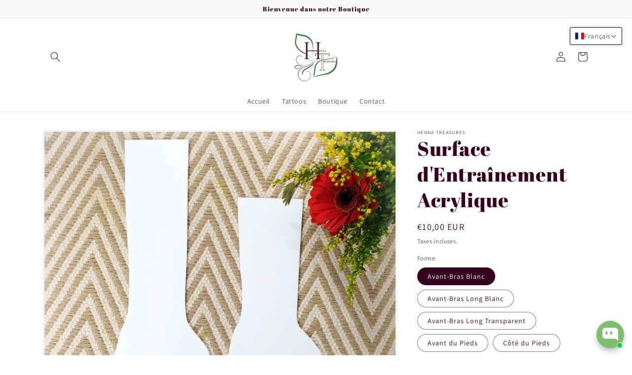

--- FILE ---
content_type: text/html; charset=utf-8
request_url: https://www.henna-treasures.com/fr-es/products/surface-dentrainement-acrylique
body_size: 58110
content:
<!doctype html>
<html class="no-js" lang="fr">
  <head>
    <meta charset="utf-8">
    <meta http-equiv="X-UA-Compatible" content="IE=edge">
    <meta name="viewport" content="width=device-width,initial-scale=1">
    <meta name="theme-color" content="">
    <link rel="canonical" href="https://www.henna-treasures.com/fr-es/products/surface-dentrainement-acrylique">
    <link rel="preconnect" href="https://cdn.shopify.com" crossorigin><link rel="preconnect" href="https://fonts.shopifycdn.com" crossorigin><title>
      Surface d&#39;Entraînement Acrylique
 &ndash; Henna Treasures</title>

    
      <meta name="description" content="Nous avons pensé pour vous 5 surfaces acryliques qui vous permettront de vous entrainer à imaginer et réaliser des modèles de henné sur différentes parties du corps. Vous pourrez recommencez encore et encore…">
    

    

<meta property="og:site_name" content="Henna Treasures">
<meta property="og:url" content="https://www.henna-treasures.com/fr-es/products/surface-dentrainement-acrylique">
<meta property="og:title" content="Surface d&#39;Entraînement Acrylique">
<meta property="og:type" content="product">
<meta property="og:description" content="Nous avons pensé pour vous 5 surfaces acryliques qui vous permettront de vous entrainer à imaginer et réaliser des modèles de henné sur différentes parties du corps. Vous pourrez recommencez encore et encore…"><meta property="og:image" content="http://www.henna-treasures.com/cdn/shop/products/acrylichands.jpg?v=1648389205">
  <meta property="og:image:secure_url" content="https://www.henna-treasures.com/cdn/shop/products/acrylichands.jpg?v=1648389205">
  <meta property="og:image:width" content="2289">
  <meta property="og:image:height" content="2289"><meta property="og:price:amount" content="10,00">
  <meta property="og:price:currency" content="EUR"><meta name="twitter:card" content="summary_large_image">
<meta name="twitter:title" content="Surface d&#39;Entraînement Acrylique">
<meta name="twitter:description" content="Nous avons pensé pour vous 5 surfaces acryliques qui vous permettront de vous entrainer à imaginer et réaliser des modèles de henné sur différentes parties du corps. Vous pourrez recommencez encore et encore…">


    <script src="//www.henna-treasures.com/cdn/shop/t/2/assets/global.js?v=135116476141006970691647548819" defer="defer"></script>
    <script>window.performance && window.performance.mark && window.performance.mark('shopify.content_for_header.start');</script><meta id="shopify-digital-wallet" name="shopify-digital-wallet" content="/61432856753/digital_wallets/dialog">
<meta name="shopify-checkout-api-token" content="4a534fd3bb3eb66d61e89130e51174f3">
<meta id="in-context-paypal-metadata" data-shop-id="61432856753" data-venmo-supported="false" data-environment="production" data-locale="fr_FR" data-paypal-v4="true" data-currency="EUR">
<link rel="alternate" hreflang="x-default" href="https://www.henna-treasures.com/products/surface-dentrainement-acrylique">
<link rel="alternate" hreflang="fr" href="https://www.henna-treasures.com/products/surface-dentrainement-acrylique">
<link rel="alternate" hreflang="fr-DE" href="https://www.henna-treasures.com/fr-de/products/surface-dentrainement-acrylique">
<link rel="alternate" hreflang="en-DE" href="https://www.henna-treasures.com/en-de/products/surface-dentrainement-acrylique">
<link rel="alternate" hreflang="fr-BE" href="https://www.henna-treasures.com/fr-be/products/surface-dentrainement-acrylique">
<link rel="alternate" hreflang="en-BE" href="https://www.henna-treasures.com/en-be/products/surface-dentrainement-acrylique">
<link rel="alternate" hreflang="fr-ES" href="https://www.henna-treasures.com/fr-es/products/surface-dentrainement-acrylique">
<link rel="alternate" hreflang="en-ES" href="https://www.henna-treasures.com/en-es/products/surface-dentrainement-acrylique">
<link rel="alternate" hreflang="fr-US" href="https://www.henna-treasures.com/fr-us/products/surface-dentrainement-acrylique">
<link rel="alternate" hreflang="en-US" href="https://www.henna-treasures.com/en-us/products/surface-dentrainement-acrylique">
<link rel="alternate" hreflang="fr-AE" href="https://www.henna-treasures.com/fr-world/products/surface-dentrainement-acrylique">
<link rel="alternate" hreflang="en-AE" href="https://www.henna-treasures.com/en-world/products/surface-dentrainement-acrylique">
<link rel="alternate" hreflang="fr-AT" href="https://www.henna-treasures.com/fr-world/products/surface-dentrainement-acrylique">
<link rel="alternate" hreflang="en-AT" href="https://www.henna-treasures.com/en-world/products/surface-dentrainement-acrylique">
<link rel="alternate" hreflang="fr-AU" href="https://www.henna-treasures.com/fr-world/products/surface-dentrainement-acrylique">
<link rel="alternate" hreflang="en-AU" href="https://www.henna-treasures.com/en-world/products/surface-dentrainement-acrylique">
<link rel="alternate" hreflang="fr-CA" href="https://www.henna-treasures.com/fr-world/products/surface-dentrainement-acrylique">
<link rel="alternate" hreflang="en-CA" href="https://www.henna-treasures.com/en-world/products/surface-dentrainement-acrylique">
<link rel="alternate" hreflang="fr-CZ" href="https://www.henna-treasures.com/fr-world/products/surface-dentrainement-acrylique">
<link rel="alternate" hreflang="en-CZ" href="https://www.henna-treasures.com/en-world/products/surface-dentrainement-acrylique">
<link rel="alternate" hreflang="fr-DK" href="https://www.henna-treasures.com/fr-world/products/surface-dentrainement-acrylique">
<link rel="alternate" hreflang="en-DK" href="https://www.henna-treasures.com/en-world/products/surface-dentrainement-acrylique">
<link rel="alternate" hreflang="fr-FI" href="https://www.henna-treasures.com/fr-world/products/surface-dentrainement-acrylique">
<link rel="alternate" hreflang="en-FI" href="https://www.henna-treasures.com/en-world/products/surface-dentrainement-acrylique">
<link rel="alternate" hreflang="fr-HK" href="https://www.henna-treasures.com/fr-world/products/surface-dentrainement-acrylique">
<link rel="alternate" hreflang="en-HK" href="https://www.henna-treasures.com/en-world/products/surface-dentrainement-acrylique">
<link rel="alternate" hreflang="fr-IE" href="https://www.henna-treasures.com/fr-world/products/surface-dentrainement-acrylique">
<link rel="alternate" hreflang="en-IE" href="https://www.henna-treasures.com/en-world/products/surface-dentrainement-acrylique">
<link rel="alternate" hreflang="fr-IL" href="https://www.henna-treasures.com/fr-world/products/surface-dentrainement-acrylique">
<link rel="alternate" hreflang="en-IL" href="https://www.henna-treasures.com/en-world/products/surface-dentrainement-acrylique">
<link rel="alternate" hreflang="fr-JP" href="https://www.henna-treasures.com/fr-world/products/surface-dentrainement-acrylique">
<link rel="alternate" hreflang="en-JP" href="https://www.henna-treasures.com/en-world/products/surface-dentrainement-acrylique">
<link rel="alternate" hreflang="fr-KR" href="https://www.henna-treasures.com/fr-world/products/surface-dentrainement-acrylique">
<link rel="alternate" hreflang="en-KR" href="https://www.henna-treasures.com/en-world/products/surface-dentrainement-acrylique">
<link rel="alternate" hreflang="fr-MY" href="https://www.henna-treasures.com/fr-world/products/surface-dentrainement-acrylique">
<link rel="alternate" hreflang="en-MY" href="https://www.henna-treasures.com/en-world/products/surface-dentrainement-acrylique">
<link rel="alternate" hreflang="fr-NO" href="https://www.henna-treasures.com/fr-world/products/surface-dentrainement-acrylique">
<link rel="alternate" hreflang="en-NO" href="https://www.henna-treasures.com/en-world/products/surface-dentrainement-acrylique">
<link rel="alternate" hreflang="fr-NZ" href="https://www.henna-treasures.com/fr-world/products/surface-dentrainement-acrylique">
<link rel="alternate" hreflang="en-NZ" href="https://www.henna-treasures.com/en-world/products/surface-dentrainement-acrylique">
<link rel="alternate" hreflang="fr-PL" href="https://www.henna-treasures.com/fr-world/products/surface-dentrainement-acrylique">
<link rel="alternate" hreflang="en-PL" href="https://www.henna-treasures.com/en-world/products/surface-dentrainement-acrylique">
<link rel="alternate" hreflang="fr-PT" href="https://www.henna-treasures.com/fr-world/products/surface-dentrainement-acrylique">
<link rel="alternate" hreflang="en-PT" href="https://www.henna-treasures.com/en-world/products/surface-dentrainement-acrylique">
<link rel="alternate" hreflang="fr-SE" href="https://www.henna-treasures.com/fr-world/products/surface-dentrainement-acrylique">
<link rel="alternate" hreflang="en-SE" href="https://www.henna-treasures.com/en-world/products/surface-dentrainement-acrylique">
<link rel="alternate" hreflang="fr-SG" href="https://www.henna-treasures.com/fr-world/products/surface-dentrainement-acrylique">
<link rel="alternate" hreflang="en-SG" href="https://www.henna-treasures.com/en-world/products/surface-dentrainement-acrylique">
<link rel="alternate" hreflang="fr-BG" href="https://www.henna-treasures.com/fr-world/products/surface-dentrainement-acrylique">
<link rel="alternate" hreflang="en-BG" href="https://www.henna-treasures.com/en-world/products/surface-dentrainement-acrylique">
<link rel="alternate" hreflang="fr-CY" href="https://www.henna-treasures.com/fr-world/products/surface-dentrainement-acrylique">
<link rel="alternate" hreflang="en-CY" href="https://www.henna-treasures.com/en-world/products/surface-dentrainement-acrylique">
<link rel="alternate" hreflang="fr-EE" href="https://www.henna-treasures.com/fr-world/products/surface-dentrainement-acrylique">
<link rel="alternate" hreflang="en-EE" href="https://www.henna-treasures.com/en-world/products/surface-dentrainement-acrylique">
<link rel="alternate" hreflang="fr-GF" href="https://www.henna-treasures.com/fr-world/products/surface-dentrainement-acrylique">
<link rel="alternate" hreflang="en-GF" href="https://www.henna-treasures.com/en-world/products/surface-dentrainement-acrylique">
<link rel="alternate" hreflang="fr-GP" href="https://www.henna-treasures.com/fr-world/products/surface-dentrainement-acrylique">
<link rel="alternate" hreflang="en-GP" href="https://www.henna-treasures.com/en-world/products/surface-dentrainement-acrylique">
<link rel="alternate" hreflang="fr-GR" href="https://www.henna-treasures.com/fr-world/products/surface-dentrainement-acrylique">
<link rel="alternate" hreflang="en-GR" href="https://www.henna-treasures.com/en-world/products/surface-dentrainement-acrylique">
<link rel="alternate" hreflang="fr-HR" href="https://www.henna-treasures.com/fr-world/products/surface-dentrainement-acrylique">
<link rel="alternate" hreflang="en-HR" href="https://www.henna-treasures.com/en-world/products/surface-dentrainement-acrylique">
<link rel="alternate" hreflang="fr-HU" href="https://www.henna-treasures.com/fr-world/products/surface-dentrainement-acrylique">
<link rel="alternate" hreflang="en-HU" href="https://www.henna-treasures.com/en-world/products/surface-dentrainement-acrylique">
<link rel="alternate" hreflang="fr-LT" href="https://www.henna-treasures.com/fr-world/products/surface-dentrainement-acrylique">
<link rel="alternate" hreflang="en-LT" href="https://www.henna-treasures.com/en-world/products/surface-dentrainement-acrylique">
<link rel="alternate" hreflang="fr-LU" href="https://www.henna-treasures.com/fr-world/products/surface-dentrainement-acrylique">
<link rel="alternate" hreflang="en-LU" href="https://www.henna-treasures.com/en-world/products/surface-dentrainement-acrylique">
<link rel="alternate" hreflang="fr-LV" href="https://www.henna-treasures.com/fr-world/products/surface-dentrainement-acrylique">
<link rel="alternate" hreflang="en-LV" href="https://www.henna-treasures.com/en-world/products/surface-dentrainement-acrylique">
<link rel="alternate" hreflang="fr-MQ" href="https://www.henna-treasures.com/fr-world/products/surface-dentrainement-acrylique">
<link rel="alternate" hreflang="en-MQ" href="https://www.henna-treasures.com/en-world/products/surface-dentrainement-acrylique">
<link rel="alternate" hreflang="fr-MT" href="https://www.henna-treasures.com/fr-world/products/surface-dentrainement-acrylique">
<link rel="alternate" hreflang="en-MT" href="https://www.henna-treasures.com/en-world/products/surface-dentrainement-acrylique">
<link rel="alternate" hreflang="fr-RE" href="https://www.henna-treasures.com/fr-world/products/surface-dentrainement-acrylique">
<link rel="alternate" hreflang="en-RE" href="https://www.henna-treasures.com/en-world/products/surface-dentrainement-acrylique">
<link rel="alternate" hreflang="fr-RO" href="https://www.henna-treasures.com/fr-world/products/surface-dentrainement-acrylique">
<link rel="alternate" hreflang="en-RO" href="https://www.henna-treasures.com/en-world/products/surface-dentrainement-acrylique">
<link rel="alternate" hreflang="fr-SI" href="https://www.henna-treasures.com/fr-world/products/surface-dentrainement-acrylique">
<link rel="alternate" hreflang="en-SI" href="https://www.henna-treasures.com/en-world/products/surface-dentrainement-acrylique">
<link rel="alternate" hreflang="fr-SK" href="https://www.henna-treasures.com/fr-world/products/surface-dentrainement-acrylique">
<link rel="alternate" hreflang="en-SK" href="https://www.henna-treasures.com/en-world/products/surface-dentrainement-acrylique">
<link rel="alternate" hreflang="fr-YT" href="https://www.henna-treasures.com/fr-world/products/surface-dentrainement-acrylique">
<link rel="alternate" hreflang="en-YT" href="https://www.henna-treasures.com/en-world/products/surface-dentrainement-acrylique">
<link rel="alternate" hreflang="fr-AC" href="https://www.henna-treasures.com/fr-world/products/surface-dentrainement-acrylique">
<link rel="alternate" hreflang="en-AC" href="https://www.henna-treasures.com/en-world/products/surface-dentrainement-acrylique">
<link rel="alternate" hreflang="fr-AD" href="https://www.henna-treasures.com/fr-world/products/surface-dentrainement-acrylique">
<link rel="alternate" hreflang="en-AD" href="https://www.henna-treasures.com/en-world/products/surface-dentrainement-acrylique">
<link rel="alternate" hreflang="fr-AF" href="https://www.henna-treasures.com/fr-world/products/surface-dentrainement-acrylique">
<link rel="alternate" hreflang="en-AF" href="https://www.henna-treasures.com/en-world/products/surface-dentrainement-acrylique">
<link rel="alternate" hreflang="fr-AG" href="https://www.henna-treasures.com/fr-world/products/surface-dentrainement-acrylique">
<link rel="alternate" hreflang="en-AG" href="https://www.henna-treasures.com/en-world/products/surface-dentrainement-acrylique">
<link rel="alternate" hreflang="fr-AI" href="https://www.henna-treasures.com/fr-world/products/surface-dentrainement-acrylique">
<link rel="alternate" hreflang="en-AI" href="https://www.henna-treasures.com/en-world/products/surface-dentrainement-acrylique">
<link rel="alternate" hreflang="fr-AL" href="https://www.henna-treasures.com/fr-world/products/surface-dentrainement-acrylique">
<link rel="alternate" hreflang="en-AL" href="https://www.henna-treasures.com/en-world/products/surface-dentrainement-acrylique">
<link rel="alternate" hreflang="fr-AM" href="https://www.henna-treasures.com/fr-world/products/surface-dentrainement-acrylique">
<link rel="alternate" hreflang="en-AM" href="https://www.henna-treasures.com/en-world/products/surface-dentrainement-acrylique">
<link rel="alternate" hreflang="fr-AO" href="https://www.henna-treasures.com/fr-world/products/surface-dentrainement-acrylique">
<link rel="alternate" hreflang="en-AO" href="https://www.henna-treasures.com/en-world/products/surface-dentrainement-acrylique">
<link rel="alternate" hreflang="fr-AR" href="https://www.henna-treasures.com/fr-world/products/surface-dentrainement-acrylique">
<link rel="alternate" hreflang="en-AR" href="https://www.henna-treasures.com/en-world/products/surface-dentrainement-acrylique">
<link rel="alternate" hreflang="fr-AW" href="https://www.henna-treasures.com/fr-world/products/surface-dentrainement-acrylique">
<link rel="alternate" hreflang="en-AW" href="https://www.henna-treasures.com/en-world/products/surface-dentrainement-acrylique">
<link rel="alternate" hreflang="fr-AX" href="https://www.henna-treasures.com/fr-world/products/surface-dentrainement-acrylique">
<link rel="alternate" hreflang="en-AX" href="https://www.henna-treasures.com/en-world/products/surface-dentrainement-acrylique">
<link rel="alternate" hreflang="fr-AZ" href="https://www.henna-treasures.com/fr-world/products/surface-dentrainement-acrylique">
<link rel="alternate" hreflang="en-AZ" href="https://www.henna-treasures.com/en-world/products/surface-dentrainement-acrylique">
<link rel="alternate" hreflang="fr-BA" href="https://www.henna-treasures.com/fr-world/products/surface-dentrainement-acrylique">
<link rel="alternate" hreflang="en-BA" href="https://www.henna-treasures.com/en-world/products/surface-dentrainement-acrylique">
<link rel="alternate" hreflang="fr-BB" href="https://www.henna-treasures.com/fr-world/products/surface-dentrainement-acrylique">
<link rel="alternate" hreflang="en-BB" href="https://www.henna-treasures.com/en-world/products/surface-dentrainement-acrylique">
<link rel="alternate" hreflang="fr-BD" href="https://www.henna-treasures.com/fr-world/products/surface-dentrainement-acrylique">
<link rel="alternate" hreflang="en-BD" href="https://www.henna-treasures.com/en-world/products/surface-dentrainement-acrylique">
<link rel="alternate" hreflang="fr-BF" href="https://www.henna-treasures.com/fr-world/products/surface-dentrainement-acrylique">
<link rel="alternate" hreflang="en-BF" href="https://www.henna-treasures.com/en-world/products/surface-dentrainement-acrylique">
<link rel="alternate" hreflang="fr-BH" href="https://www.henna-treasures.com/fr-world/products/surface-dentrainement-acrylique">
<link rel="alternate" hreflang="en-BH" href="https://www.henna-treasures.com/en-world/products/surface-dentrainement-acrylique">
<link rel="alternate" hreflang="fr-BI" href="https://www.henna-treasures.com/fr-world/products/surface-dentrainement-acrylique">
<link rel="alternate" hreflang="en-BI" href="https://www.henna-treasures.com/en-world/products/surface-dentrainement-acrylique">
<link rel="alternate" hreflang="fr-BJ" href="https://www.henna-treasures.com/fr-world/products/surface-dentrainement-acrylique">
<link rel="alternate" hreflang="en-BJ" href="https://www.henna-treasures.com/en-world/products/surface-dentrainement-acrylique">
<link rel="alternate" hreflang="fr-BL" href="https://www.henna-treasures.com/fr-world/products/surface-dentrainement-acrylique">
<link rel="alternate" hreflang="en-BL" href="https://www.henna-treasures.com/en-world/products/surface-dentrainement-acrylique">
<link rel="alternate" hreflang="fr-BM" href="https://www.henna-treasures.com/fr-world/products/surface-dentrainement-acrylique">
<link rel="alternate" hreflang="en-BM" href="https://www.henna-treasures.com/en-world/products/surface-dentrainement-acrylique">
<link rel="alternate" hreflang="fr-BN" href="https://www.henna-treasures.com/fr-world/products/surface-dentrainement-acrylique">
<link rel="alternate" hreflang="en-BN" href="https://www.henna-treasures.com/en-world/products/surface-dentrainement-acrylique">
<link rel="alternate" hreflang="fr-BO" href="https://www.henna-treasures.com/fr-world/products/surface-dentrainement-acrylique">
<link rel="alternate" hreflang="en-BO" href="https://www.henna-treasures.com/en-world/products/surface-dentrainement-acrylique">
<link rel="alternate" hreflang="fr-BQ" href="https://www.henna-treasures.com/fr-world/products/surface-dentrainement-acrylique">
<link rel="alternate" hreflang="en-BQ" href="https://www.henna-treasures.com/en-world/products/surface-dentrainement-acrylique">
<link rel="alternate" hreflang="fr-BR" href="https://www.henna-treasures.com/fr-world/products/surface-dentrainement-acrylique">
<link rel="alternate" hreflang="en-BR" href="https://www.henna-treasures.com/en-world/products/surface-dentrainement-acrylique">
<link rel="alternate" hreflang="fr-BS" href="https://www.henna-treasures.com/fr-world/products/surface-dentrainement-acrylique">
<link rel="alternate" hreflang="en-BS" href="https://www.henna-treasures.com/en-world/products/surface-dentrainement-acrylique">
<link rel="alternate" hreflang="fr-BT" href="https://www.henna-treasures.com/fr-world/products/surface-dentrainement-acrylique">
<link rel="alternate" hreflang="en-BT" href="https://www.henna-treasures.com/en-world/products/surface-dentrainement-acrylique">
<link rel="alternate" hreflang="fr-BW" href="https://www.henna-treasures.com/fr-world/products/surface-dentrainement-acrylique">
<link rel="alternate" hreflang="en-BW" href="https://www.henna-treasures.com/en-world/products/surface-dentrainement-acrylique">
<link rel="alternate" hreflang="fr-BY" href="https://www.henna-treasures.com/fr-world/products/surface-dentrainement-acrylique">
<link rel="alternate" hreflang="en-BY" href="https://www.henna-treasures.com/en-world/products/surface-dentrainement-acrylique">
<link rel="alternate" hreflang="fr-BZ" href="https://www.henna-treasures.com/fr-world/products/surface-dentrainement-acrylique">
<link rel="alternate" hreflang="en-BZ" href="https://www.henna-treasures.com/en-world/products/surface-dentrainement-acrylique">
<link rel="alternate" hreflang="fr-CC" href="https://www.henna-treasures.com/fr-world/products/surface-dentrainement-acrylique">
<link rel="alternate" hreflang="en-CC" href="https://www.henna-treasures.com/en-world/products/surface-dentrainement-acrylique">
<link rel="alternate" hreflang="fr-CD" href="https://www.henna-treasures.com/fr-world/products/surface-dentrainement-acrylique">
<link rel="alternate" hreflang="en-CD" href="https://www.henna-treasures.com/en-world/products/surface-dentrainement-acrylique">
<link rel="alternate" hreflang="fr-CF" href="https://www.henna-treasures.com/fr-world/products/surface-dentrainement-acrylique">
<link rel="alternate" hreflang="en-CF" href="https://www.henna-treasures.com/en-world/products/surface-dentrainement-acrylique">
<link rel="alternate" hreflang="fr-CG" href="https://www.henna-treasures.com/fr-world/products/surface-dentrainement-acrylique">
<link rel="alternate" hreflang="en-CG" href="https://www.henna-treasures.com/en-world/products/surface-dentrainement-acrylique">
<link rel="alternate" hreflang="fr-CI" href="https://www.henna-treasures.com/fr-world/products/surface-dentrainement-acrylique">
<link rel="alternate" hreflang="en-CI" href="https://www.henna-treasures.com/en-world/products/surface-dentrainement-acrylique">
<link rel="alternate" hreflang="fr-CK" href="https://www.henna-treasures.com/fr-world/products/surface-dentrainement-acrylique">
<link rel="alternate" hreflang="en-CK" href="https://www.henna-treasures.com/en-world/products/surface-dentrainement-acrylique">
<link rel="alternate" hreflang="fr-CL" href="https://www.henna-treasures.com/fr-world/products/surface-dentrainement-acrylique">
<link rel="alternate" hreflang="en-CL" href="https://www.henna-treasures.com/en-world/products/surface-dentrainement-acrylique">
<link rel="alternate" hreflang="fr-CM" href="https://www.henna-treasures.com/fr-world/products/surface-dentrainement-acrylique">
<link rel="alternate" hreflang="en-CM" href="https://www.henna-treasures.com/en-world/products/surface-dentrainement-acrylique">
<link rel="alternate" hreflang="fr-CN" href="https://www.henna-treasures.com/fr-world/products/surface-dentrainement-acrylique">
<link rel="alternate" hreflang="en-CN" href="https://www.henna-treasures.com/en-world/products/surface-dentrainement-acrylique">
<link rel="alternate" hreflang="fr-CO" href="https://www.henna-treasures.com/fr-world/products/surface-dentrainement-acrylique">
<link rel="alternate" hreflang="en-CO" href="https://www.henna-treasures.com/en-world/products/surface-dentrainement-acrylique">
<link rel="alternate" hreflang="fr-CR" href="https://www.henna-treasures.com/fr-world/products/surface-dentrainement-acrylique">
<link rel="alternate" hreflang="en-CR" href="https://www.henna-treasures.com/en-world/products/surface-dentrainement-acrylique">
<link rel="alternate" hreflang="fr-CV" href="https://www.henna-treasures.com/fr-world/products/surface-dentrainement-acrylique">
<link rel="alternate" hreflang="en-CV" href="https://www.henna-treasures.com/en-world/products/surface-dentrainement-acrylique">
<link rel="alternate" hreflang="fr-CW" href="https://www.henna-treasures.com/fr-world/products/surface-dentrainement-acrylique">
<link rel="alternate" hreflang="en-CW" href="https://www.henna-treasures.com/en-world/products/surface-dentrainement-acrylique">
<link rel="alternate" hreflang="fr-CX" href="https://www.henna-treasures.com/fr-world/products/surface-dentrainement-acrylique">
<link rel="alternate" hreflang="en-CX" href="https://www.henna-treasures.com/en-world/products/surface-dentrainement-acrylique">
<link rel="alternate" hreflang="fr-DJ" href="https://www.henna-treasures.com/fr-world/products/surface-dentrainement-acrylique">
<link rel="alternate" hreflang="en-DJ" href="https://www.henna-treasures.com/en-world/products/surface-dentrainement-acrylique">
<link rel="alternate" hreflang="fr-DM" href="https://www.henna-treasures.com/fr-world/products/surface-dentrainement-acrylique">
<link rel="alternate" hreflang="en-DM" href="https://www.henna-treasures.com/en-world/products/surface-dentrainement-acrylique">
<link rel="alternate" hreflang="fr-DO" href="https://www.henna-treasures.com/fr-world/products/surface-dentrainement-acrylique">
<link rel="alternate" hreflang="en-DO" href="https://www.henna-treasures.com/en-world/products/surface-dentrainement-acrylique">
<link rel="alternate" hreflang="fr-DZ" href="https://www.henna-treasures.com/fr-world/products/surface-dentrainement-acrylique">
<link rel="alternate" hreflang="en-DZ" href="https://www.henna-treasures.com/en-world/products/surface-dentrainement-acrylique">
<link rel="alternate" hreflang="fr-EC" href="https://www.henna-treasures.com/fr-world/products/surface-dentrainement-acrylique">
<link rel="alternate" hreflang="en-EC" href="https://www.henna-treasures.com/en-world/products/surface-dentrainement-acrylique">
<link rel="alternate" hreflang="fr-EG" href="https://www.henna-treasures.com/fr-world/products/surface-dentrainement-acrylique">
<link rel="alternate" hreflang="en-EG" href="https://www.henna-treasures.com/en-world/products/surface-dentrainement-acrylique">
<link rel="alternate" hreflang="fr-EH" href="https://www.henna-treasures.com/fr-world/products/surface-dentrainement-acrylique">
<link rel="alternate" hreflang="en-EH" href="https://www.henna-treasures.com/en-world/products/surface-dentrainement-acrylique">
<link rel="alternate" hreflang="fr-ER" href="https://www.henna-treasures.com/fr-world/products/surface-dentrainement-acrylique">
<link rel="alternate" hreflang="en-ER" href="https://www.henna-treasures.com/en-world/products/surface-dentrainement-acrylique">
<link rel="alternate" hreflang="fr-ET" href="https://www.henna-treasures.com/fr-world/products/surface-dentrainement-acrylique">
<link rel="alternate" hreflang="en-ET" href="https://www.henna-treasures.com/en-world/products/surface-dentrainement-acrylique">
<link rel="alternate" hreflang="fr-FJ" href="https://www.henna-treasures.com/fr-world/products/surface-dentrainement-acrylique">
<link rel="alternate" hreflang="en-FJ" href="https://www.henna-treasures.com/en-world/products/surface-dentrainement-acrylique">
<link rel="alternate" hreflang="fr-FK" href="https://www.henna-treasures.com/fr-world/products/surface-dentrainement-acrylique">
<link rel="alternate" hreflang="en-FK" href="https://www.henna-treasures.com/en-world/products/surface-dentrainement-acrylique">
<link rel="alternate" hreflang="fr-FO" href="https://www.henna-treasures.com/fr-world/products/surface-dentrainement-acrylique">
<link rel="alternate" hreflang="en-FO" href="https://www.henna-treasures.com/en-world/products/surface-dentrainement-acrylique">
<link rel="alternate" hreflang="fr-GA" href="https://www.henna-treasures.com/fr-world/products/surface-dentrainement-acrylique">
<link rel="alternate" hreflang="en-GA" href="https://www.henna-treasures.com/en-world/products/surface-dentrainement-acrylique">
<link rel="alternate" hreflang="fr-GD" href="https://www.henna-treasures.com/fr-world/products/surface-dentrainement-acrylique">
<link rel="alternate" hreflang="en-GD" href="https://www.henna-treasures.com/en-world/products/surface-dentrainement-acrylique">
<link rel="alternate" hreflang="fr-GE" href="https://www.henna-treasures.com/fr-world/products/surface-dentrainement-acrylique">
<link rel="alternate" hreflang="en-GE" href="https://www.henna-treasures.com/en-world/products/surface-dentrainement-acrylique">
<link rel="alternate" hreflang="fr-GG" href="https://www.henna-treasures.com/fr-world/products/surface-dentrainement-acrylique">
<link rel="alternate" hreflang="en-GG" href="https://www.henna-treasures.com/en-world/products/surface-dentrainement-acrylique">
<link rel="alternate" hreflang="fr-GH" href="https://www.henna-treasures.com/fr-world/products/surface-dentrainement-acrylique">
<link rel="alternate" hreflang="en-GH" href="https://www.henna-treasures.com/en-world/products/surface-dentrainement-acrylique">
<link rel="alternate" hreflang="fr-GI" href="https://www.henna-treasures.com/fr-world/products/surface-dentrainement-acrylique">
<link rel="alternate" hreflang="en-GI" href="https://www.henna-treasures.com/en-world/products/surface-dentrainement-acrylique">
<link rel="alternate" hreflang="fr-GL" href="https://www.henna-treasures.com/fr-world/products/surface-dentrainement-acrylique">
<link rel="alternate" hreflang="en-GL" href="https://www.henna-treasures.com/en-world/products/surface-dentrainement-acrylique">
<link rel="alternate" hreflang="fr-GM" href="https://www.henna-treasures.com/fr-world/products/surface-dentrainement-acrylique">
<link rel="alternate" hreflang="en-GM" href="https://www.henna-treasures.com/en-world/products/surface-dentrainement-acrylique">
<link rel="alternate" hreflang="fr-GN" href="https://www.henna-treasures.com/fr-world/products/surface-dentrainement-acrylique">
<link rel="alternate" hreflang="en-GN" href="https://www.henna-treasures.com/en-world/products/surface-dentrainement-acrylique">
<link rel="alternate" hreflang="fr-GQ" href="https://www.henna-treasures.com/fr-world/products/surface-dentrainement-acrylique">
<link rel="alternate" hreflang="en-GQ" href="https://www.henna-treasures.com/en-world/products/surface-dentrainement-acrylique">
<link rel="alternate" hreflang="fr-GS" href="https://www.henna-treasures.com/fr-world/products/surface-dentrainement-acrylique">
<link rel="alternate" hreflang="en-GS" href="https://www.henna-treasures.com/en-world/products/surface-dentrainement-acrylique">
<link rel="alternate" hreflang="fr-GT" href="https://www.henna-treasures.com/fr-world/products/surface-dentrainement-acrylique">
<link rel="alternate" hreflang="en-GT" href="https://www.henna-treasures.com/en-world/products/surface-dentrainement-acrylique">
<link rel="alternate" hreflang="fr-GW" href="https://www.henna-treasures.com/fr-world/products/surface-dentrainement-acrylique">
<link rel="alternate" hreflang="en-GW" href="https://www.henna-treasures.com/en-world/products/surface-dentrainement-acrylique">
<link rel="alternate" hreflang="fr-GY" href="https://www.henna-treasures.com/fr-world/products/surface-dentrainement-acrylique">
<link rel="alternate" hreflang="en-GY" href="https://www.henna-treasures.com/en-world/products/surface-dentrainement-acrylique">
<link rel="alternate" hreflang="fr-HN" href="https://www.henna-treasures.com/fr-world/products/surface-dentrainement-acrylique">
<link rel="alternate" hreflang="en-HN" href="https://www.henna-treasures.com/en-world/products/surface-dentrainement-acrylique">
<link rel="alternate" hreflang="fr-HT" href="https://www.henna-treasures.com/fr-world/products/surface-dentrainement-acrylique">
<link rel="alternate" hreflang="en-HT" href="https://www.henna-treasures.com/en-world/products/surface-dentrainement-acrylique">
<link rel="alternate" hreflang="fr-ID" href="https://www.henna-treasures.com/fr-world/products/surface-dentrainement-acrylique">
<link rel="alternate" hreflang="en-ID" href="https://www.henna-treasures.com/en-world/products/surface-dentrainement-acrylique">
<link rel="alternate" hreflang="fr-IM" href="https://www.henna-treasures.com/fr-world/products/surface-dentrainement-acrylique">
<link rel="alternate" hreflang="en-IM" href="https://www.henna-treasures.com/en-world/products/surface-dentrainement-acrylique">
<link rel="alternate" hreflang="fr-IN" href="https://www.henna-treasures.com/fr-world/products/surface-dentrainement-acrylique">
<link rel="alternate" hreflang="en-IN" href="https://www.henna-treasures.com/en-world/products/surface-dentrainement-acrylique">
<link rel="alternate" hreflang="fr-IO" href="https://www.henna-treasures.com/fr-world/products/surface-dentrainement-acrylique">
<link rel="alternate" hreflang="en-IO" href="https://www.henna-treasures.com/en-world/products/surface-dentrainement-acrylique">
<link rel="alternate" hreflang="fr-IQ" href="https://www.henna-treasures.com/fr-world/products/surface-dentrainement-acrylique">
<link rel="alternate" hreflang="en-IQ" href="https://www.henna-treasures.com/en-world/products/surface-dentrainement-acrylique">
<link rel="alternate" hreflang="fr-IS" href="https://www.henna-treasures.com/fr-world/products/surface-dentrainement-acrylique">
<link rel="alternate" hreflang="en-IS" href="https://www.henna-treasures.com/en-world/products/surface-dentrainement-acrylique">
<link rel="alternate" hreflang="fr-JE" href="https://www.henna-treasures.com/fr-world/products/surface-dentrainement-acrylique">
<link rel="alternate" hreflang="en-JE" href="https://www.henna-treasures.com/en-world/products/surface-dentrainement-acrylique">
<link rel="alternate" hreflang="fr-JM" href="https://www.henna-treasures.com/fr-world/products/surface-dentrainement-acrylique">
<link rel="alternate" hreflang="en-JM" href="https://www.henna-treasures.com/en-world/products/surface-dentrainement-acrylique">
<link rel="alternate" hreflang="fr-JO" href="https://www.henna-treasures.com/fr-world/products/surface-dentrainement-acrylique">
<link rel="alternate" hreflang="en-JO" href="https://www.henna-treasures.com/en-world/products/surface-dentrainement-acrylique">
<link rel="alternate" hreflang="fr-KE" href="https://www.henna-treasures.com/fr-world/products/surface-dentrainement-acrylique">
<link rel="alternate" hreflang="en-KE" href="https://www.henna-treasures.com/en-world/products/surface-dentrainement-acrylique">
<link rel="alternate" hreflang="fr-KG" href="https://www.henna-treasures.com/fr-world/products/surface-dentrainement-acrylique">
<link rel="alternate" hreflang="en-KG" href="https://www.henna-treasures.com/en-world/products/surface-dentrainement-acrylique">
<link rel="alternate" hreflang="fr-KH" href="https://www.henna-treasures.com/fr-world/products/surface-dentrainement-acrylique">
<link rel="alternate" hreflang="en-KH" href="https://www.henna-treasures.com/en-world/products/surface-dentrainement-acrylique">
<link rel="alternate" hreflang="fr-KI" href="https://www.henna-treasures.com/fr-world/products/surface-dentrainement-acrylique">
<link rel="alternate" hreflang="en-KI" href="https://www.henna-treasures.com/en-world/products/surface-dentrainement-acrylique">
<link rel="alternate" hreflang="fr-KM" href="https://www.henna-treasures.com/fr-world/products/surface-dentrainement-acrylique">
<link rel="alternate" hreflang="en-KM" href="https://www.henna-treasures.com/en-world/products/surface-dentrainement-acrylique">
<link rel="alternate" hreflang="fr-KN" href="https://www.henna-treasures.com/fr-world/products/surface-dentrainement-acrylique">
<link rel="alternate" hreflang="en-KN" href="https://www.henna-treasures.com/en-world/products/surface-dentrainement-acrylique">
<link rel="alternate" hreflang="fr-KW" href="https://www.henna-treasures.com/fr-world/products/surface-dentrainement-acrylique">
<link rel="alternate" hreflang="en-KW" href="https://www.henna-treasures.com/en-world/products/surface-dentrainement-acrylique">
<link rel="alternate" hreflang="fr-KY" href="https://www.henna-treasures.com/fr-world/products/surface-dentrainement-acrylique">
<link rel="alternate" hreflang="en-KY" href="https://www.henna-treasures.com/en-world/products/surface-dentrainement-acrylique">
<link rel="alternate" hreflang="fr-KZ" href="https://www.henna-treasures.com/fr-world/products/surface-dentrainement-acrylique">
<link rel="alternate" hreflang="en-KZ" href="https://www.henna-treasures.com/en-world/products/surface-dentrainement-acrylique">
<link rel="alternate" hreflang="fr-LA" href="https://www.henna-treasures.com/fr-world/products/surface-dentrainement-acrylique">
<link rel="alternate" hreflang="en-LA" href="https://www.henna-treasures.com/en-world/products/surface-dentrainement-acrylique">
<link rel="alternate" hreflang="fr-LB" href="https://www.henna-treasures.com/fr-world/products/surface-dentrainement-acrylique">
<link rel="alternate" hreflang="en-LB" href="https://www.henna-treasures.com/en-world/products/surface-dentrainement-acrylique">
<link rel="alternate" hreflang="fr-LC" href="https://www.henna-treasures.com/fr-world/products/surface-dentrainement-acrylique">
<link rel="alternate" hreflang="en-LC" href="https://www.henna-treasures.com/en-world/products/surface-dentrainement-acrylique">
<link rel="alternate" hreflang="fr-LI" href="https://www.henna-treasures.com/fr-world/products/surface-dentrainement-acrylique">
<link rel="alternate" hreflang="en-LI" href="https://www.henna-treasures.com/en-world/products/surface-dentrainement-acrylique">
<link rel="alternate" hreflang="fr-LK" href="https://www.henna-treasures.com/fr-world/products/surface-dentrainement-acrylique">
<link rel="alternate" hreflang="en-LK" href="https://www.henna-treasures.com/en-world/products/surface-dentrainement-acrylique">
<link rel="alternate" hreflang="fr-LR" href="https://www.henna-treasures.com/fr-world/products/surface-dentrainement-acrylique">
<link rel="alternate" hreflang="en-LR" href="https://www.henna-treasures.com/en-world/products/surface-dentrainement-acrylique">
<link rel="alternate" hreflang="fr-LS" href="https://www.henna-treasures.com/fr-world/products/surface-dentrainement-acrylique">
<link rel="alternate" hreflang="en-LS" href="https://www.henna-treasures.com/en-world/products/surface-dentrainement-acrylique">
<link rel="alternate" hreflang="fr-LY" href="https://www.henna-treasures.com/fr-world/products/surface-dentrainement-acrylique">
<link rel="alternate" hreflang="en-LY" href="https://www.henna-treasures.com/en-world/products/surface-dentrainement-acrylique">
<link rel="alternate" hreflang="fr-MA" href="https://www.henna-treasures.com/fr-world/products/surface-dentrainement-acrylique">
<link rel="alternate" hreflang="en-MA" href="https://www.henna-treasures.com/en-world/products/surface-dentrainement-acrylique">
<link rel="alternate" hreflang="fr-MC" href="https://www.henna-treasures.com/fr-world/products/surface-dentrainement-acrylique">
<link rel="alternate" hreflang="en-MC" href="https://www.henna-treasures.com/en-world/products/surface-dentrainement-acrylique">
<link rel="alternate" hreflang="fr-MD" href="https://www.henna-treasures.com/fr-world/products/surface-dentrainement-acrylique">
<link rel="alternate" hreflang="en-MD" href="https://www.henna-treasures.com/en-world/products/surface-dentrainement-acrylique">
<link rel="alternate" hreflang="fr-ME" href="https://www.henna-treasures.com/fr-world/products/surface-dentrainement-acrylique">
<link rel="alternate" hreflang="en-ME" href="https://www.henna-treasures.com/en-world/products/surface-dentrainement-acrylique">
<link rel="alternate" hreflang="fr-MF" href="https://www.henna-treasures.com/fr-world/products/surface-dentrainement-acrylique">
<link rel="alternate" hreflang="en-MF" href="https://www.henna-treasures.com/en-world/products/surface-dentrainement-acrylique">
<link rel="alternate" hreflang="fr-MG" href="https://www.henna-treasures.com/fr-world/products/surface-dentrainement-acrylique">
<link rel="alternate" hreflang="en-MG" href="https://www.henna-treasures.com/en-world/products/surface-dentrainement-acrylique">
<link rel="alternate" hreflang="fr-MK" href="https://www.henna-treasures.com/fr-world/products/surface-dentrainement-acrylique">
<link rel="alternate" hreflang="en-MK" href="https://www.henna-treasures.com/en-world/products/surface-dentrainement-acrylique">
<link rel="alternate" hreflang="fr-ML" href="https://www.henna-treasures.com/fr-world/products/surface-dentrainement-acrylique">
<link rel="alternate" hreflang="en-ML" href="https://www.henna-treasures.com/en-world/products/surface-dentrainement-acrylique">
<link rel="alternate" hreflang="fr-MM" href="https://www.henna-treasures.com/fr-world/products/surface-dentrainement-acrylique">
<link rel="alternate" hreflang="en-MM" href="https://www.henna-treasures.com/en-world/products/surface-dentrainement-acrylique">
<link rel="alternate" hreflang="fr-MN" href="https://www.henna-treasures.com/fr-world/products/surface-dentrainement-acrylique">
<link rel="alternate" hreflang="en-MN" href="https://www.henna-treasures.com/en-world/products/surface-dentrainement-acrylique">
<link rel="alternate" hreflang="fr-MO" href="https://www.henna-treasures.com/fr-world/products/surface-dentrainement-acrylique">
<link rel="alternate" hreflang="en-MO" href="https://www.henna-treasures.com/en-world/products/surface-dentrainement-acrylique">
<link rel="alternate" hreflang="fr-MR" href="https://www.henna-treasures.com/fr-world/products/surface-dentrainement-acrylique">
<link rel="alternate" hreflang="en-MR" href="https://www.henna-treasures.com/en-world/products/surface-dentrainement-acrylique">
<link rel="alternate" hreflang="fr-MS" href="https://www.henna-treasures.com/fr-world/products/surface-dentrainement-acrylique">
<link rel="alternate" hreflang="en-MS" href="https://www.henna-treasures.com/en-world/products/surface-dentrainement-acrylique">
<link rel="alternate" hreflang="fr-MU" href="https://www.henna-treasures.com/fr-world/products/surface-dentrainement-acrylique">
<link rel="alternate" hreflang="en-MU" href="https://www.henna-treasures.com/en-world/products/surface-dentrainement-acrylique">
<link rel="alternate" hreflang="fr-MV" href="https://www.henna-treasures.com/fr-world/products/surface-dentrainement-acrylique">
<link rel="alternate" hreflang="en-MV" href="https://www.henna-treasures.com/en-world/products/surface-dentrainement-acrylique">
<link rel="alternate" hreflang="fr-MW" href="https://www.henna-treasures.com/fr-world/products/surface-dentrainement-acrylique">
<link rel="alternate" hreflang="en-MW" href="https://www.henna-treasures.com/en-world/products/surface-dentrainement-acrylique">
<link rel="alternate" hreflang="fr-MX" href="https://www.henna-treasures.com/fr-world/products/surface-dentrainement-acrylique">
<link rel="alternate" hreflang="en-MX" href="https://www.henna-treasures.com/en-world/products/surface-dentrainement-acrylique">
<link rel="alternate" hreflang="fr-MZ" href="https://www.henna-treasures.com/fr-world/products/surface-dentrainement-acrylique">
<link rel="alternate" hreflang="en-MZ" href="https://www.henna-treasures.com/en-world/products/surface-dentrainement-acrylique">
<link rel="alternate" hreflang="fr-NA" href="https://www.henna-treasures.com/fr-world/products/surface-dentrainement-acrylique">
<link rel="alternate" hreflang="en-NA" href="https://www.henna-treasures.com/en-world/products/surface-dentrainement-acrylique">
<link rel="alternate" hreflang="fr-NC" href="https://www.henna-treasures.com/fr-world/products/surface-dentrainement-acrylique">
<link rel="alternate" hreflang="en-NC" href="https://www.henna-treasures.com/en-world/products/surface-dentrainement-acrylique">
<link rel="alternate" hreflang="fr-NE" href="https://www.henna-treasures.com/fr-world/products/surface-dentrainement-acrylique">
<link rel="alternate" hreflang="en-NE" href="https://www.henna-treasures.com/en-world/products/surface-dentrainement-acrylique">
<link rel="alternate" hreflang="fr-NF" href="https://www.henna-treasures.com/fr-world/products/surface-dentrainement-acrylique">
<link rel="alternate" hreflang="en-NF" href="https://www.henna-treasures.com/en-world/products/surface-dentrainement-acrylique">
<link rel="alternate" hreflang="fr-NG" href="https://www.henna-treasures.com/fr-world/products/surface-dentrainement-acrylique">
<link rel="alternate" hreflang="en-NG" href="https://www.henna-treasures.com/en-world/products/surface-dentrainement-acrylique">
<link rel="alternate" hreflang="fr-NI" href="https://www.henna-treasures.com/fr-world/products/surface-dentrainement-acrylique">
<link rel="alternate" hreflang="en-NI" href="https://www.henna-treasures.com/en-world/products/surface-dentrainement-acrylique">
<link rel="alternate" hreflang="fr-NP" href="https://www.henna-treasures.com/fr-world/products/surface-dentrainement-acrylique">
<link rel="alternate" hreflang="en-NP" href="https://www.henna-treasures.com/en-world/products/surface-dentrainement-acrylique">
<link rel="alternate" hreflang="fr-NR" href="https://www.henna-treasures.com/fr-world/products/surface-dentrainement-acrylique">
<link rel="alternate" hreflang="en-NR" href="https://www.henna-treasures.com/en-world/products/surface-dentrainement-acrylique">
<link rel="alternate" hreflang="fr-NU" href="https://www.henna-treasures.com/fr-world/products/surface-dentrainement-acrylique">
<link rel="alternate" hreflang="en-NU" href="https://www.henna-treasures.com/en-world/products/surface-dentrainement-acrylique">
<link rel="alternate" hreflang="fr-OM" href="https://www.henna-treasures.com/fr-world/products/surface-dentrainement-acrylique">
<link rel="alternate" hreflang="en-OM" href="https://www.henna-treasures.com/en-world/products/surface-dentrainement-acrylique">
<link rel="alternate" hreflang="fr-PA" href="https://www.henna-treasures.com/fr-world/products/surface-dentrainement-acrylique">
<link rel="alternate" hreflang="en-PA" href="https://www.henna-treasures.com/en-world/products/surface-dentrainement-acrylique">
<link rel="alternate" hreflang="fr-PE" href="https://www.henna-treasures.com/fr-world/products/surface-dentrainement-acrylique">
<link rel="alternate" hreflang="en-PE" href="https://www.henna-treasures.com/en-world/products/surface-dentrainement-acrylique">
<link rel="alternate" hreflang="fr-PF" href="https://www.henna-treasures.com/fr-world/products/surface-dentrainement-acrylique">
<link rel="alternate" hreflang="en-PF" href="https://www.henna-treasures.com/en-world/products/surface-dentrainement-acrylique">
<link rel="alternate" hreflang="fr-PG" href="https://www.henna-treasures.com/fr-world/products/surface-dentrainement-acrylique">
<link rel="alternate" hreflang="en-PG" href="https://www.henna-treasures.com/en-world/products/surface-dentrainement-acrylique">
<link rel="alternate" hreflang="fr-PH" href="https://www.henna-treasures.com/fr-world/products/surface-dentrainement-acrylique">
<link rel="alternate" hreflang="en-PH" href="https://www.henna-treasures.com/en-world/products/surface-dentrainement-acrylique">
<link rel="alternate" hreflang="fr-PK" href="https://www.henna-treasures.com/fr-world/products/surface-dentrainement-acrylique">
<link rel="alternate" hreflang="en-PK" href="https://www.henna-treasures.com/en-world/products/surface-dentrainement-acrylique">
<link rel="alternate" hreflang="fr-PM" href="https://www.henna-treasures.com/fr-world/products/surface-dentrainement-acrylique">
<link rel="alternate" hreflang="en-PM" href="https://www.henna-treasures.com/en-world/products/surface-dentrainement-acrylique">
<link rel="alternate" hreflang="fr-PN" href="https://www.henna-treasures.com/fr-world/products/surface-dentrainement-acrylique">
<link rel="alternate" hreflang="en-PN" href="https://www.henna-treasures.com/en-world/products/surface-dentrainement-acrylique">
<link rel="alternate" hreflang="fr-PS" href="https://www.henna-treasures.com/fr-world/products/surface-dentrainement-acrylique">
<link rel="alternate" hreflang="en-PS" href="https://www.henna-treasures.com/en-world/products/surface-dentrainement-acrylique">
<link rel="alternate" hreflang="fr-PY" href="https://www.henna-treasures.com/fr-world/products/surface-dentrainement-acrylique">
<link rel="alternate" hreflang="en-PY" href="https://www.henna-treasures.com/en-world/products/surface-dentrainement-acrylique">
<link rel="alternate" hreflang="fr-QA" href="https://www.henna-treasures.com/fr-world/products/surface-dentrainement-acrylique">
<link rel="alternate" hreflang="en-QA" href="https://www.henna-treasures.com/en-world/products/surface-dentrainement-acrylique">
<link rel="alternate" hreflang="fr-RS" href="https://www.henna-treasures.com/fr-world/products/surface-dentrainement-acrylique">
<link rel="alternate" hreflang="en-RS" href="https://www.henna-treasures.com/en-world/products/surface-dentrainement-acrylique">
<link rel="alternate" hreflang="fr-RU" href="https://www.henna-treasures.com/fr-world/products/surface-dentrainement-acrylique">
<link rel="alternate" hreflang="en-RU" href="https://www.henna-treasures.com/en-world/products/surface-dentrainement-acrylique">
<link rel="alternate" hreflang="fr-RW" href="https://www.henna-treasures.com/fr-world/products/surface-dentrainement-acrylique">
<link rel="alternate" hreflang="en-RW" href="https://www.henna-treasures.com/en-world/products/surface-dentrainement-acrylique">
<link rel="alternate" hreflang="fr-SA" href="https://www.henna-treasures.com/fr-world/products/surface-dentrainement-acrylique">
<link rel="alternate" hreflang="en-SA" href="https://www.henna-treasures.com/en-world/products/surface-dentrainement-acrylique">
<link rel="alternate" hreflang="fr-SB" href="https://www.henna-treasures.com/fr-world/products/surface-dentrainement-acrylique">
<link rel="alternate" hreflang="en-SB" href="https://www.henna-treasures.com/en-world/products/surface-dentrainement-acrylique">
<link rel="alternate" hreflang="fr-SC" href="https://www.henna-treasures.com/fr-world/products/surface-dentrainement-acrylique">
<link rel="alternate" hreflang="en-SC" href="https://www.henna-treasures.com/en-world/products/surface-dentrainement-acrylique">
<link rel="alternate" hreflang="fr-SD" href="https://www.henna-treasures.com/fr-world/products/surface-dentrainement-acrylique">
<link rel="alternate" hreflang="en-SD" href="https://www.henna-treasures.com/en-world/products/surface-dentrainement-acrylique">
<link rel="alternate" hreflang="fr-SH" href="https://www.henna-treasures.com/fr-world/products/surface-dentrainement-acrylique">
<link rel="alternate" hreflang="en-SH" href="https://www.henna-treasures.com/en-world/products/surface-dentrainement-acrylique">
<link rel="alternate" hreflang="fr-SJ" href="https://www.henna-treasures.com/fr-world/products/surface-dentrainement-acrylique">
<link rel="alternate" hreflang="en-SJ" href="https://www.henna-treasures.com/en-world/products/surface-dentrainement-acrylique">
<link rel="alternate" hreflang="fr-SL" href="https://www.henna-treasures.com/fr-world/products/surface-dentrainement-acrylique">
<link rel="alternate" hreflang="en-SL" href="https://www.henna-treasures.com/en-world/products/surface-dentrainement-acrylique">
<link rel="alternate" hreflang="fr-SM" href="https://www.henna-treasures.com/fr-world/products/surface-dentrainement-acrylique">
<link rel="alternate" hreflang="en-SM" href="https://www.henna-treasures.com/en-world/products/surface-dentrainement-acrylique">
<link rel="alternate" hreflang="fr-SN" href="https://www.henna-treasures.com/fr-world/products/surface-dentrainement-acrylique">
<link rel="alternate" hreflang="en-SN" href="https://www.henna-treasures.com/en-world/products/surface-dentrainement-acrylique">
<link rel="alternate" hreflang="fr-SO" href="https://www.henna-treasures.com/fr-world/products/surface-dentrainement-acrylique">
<link rel="alternate" hreflang="en-SO" href="https://www.henna-treasures.com/en-world/products/surface-dentrainement-acrylique">
<link rel="alternate" hreflang="fr-SR" href="https://www.henna-treasures.com/fr-world/products/surface-dentrainement-acrylique">
<link rel="alternate" hreflang="en-SR" href="https://www.henna-treasures.com/en-world/products/surface-dentrainement-acrylique">
<link rel="alternate" hreflang="fr-SS" href="https://www.henna-treasures.com/fr-world/products/surface-dentrainement-acrylique">
<link rel="alternate" hreflang="en-SS" href="https://www.henna-treasures.com/en-world/products/surface-dentrainement-acrylique">
<link rel="alternate" hreflang="fr-ST" href="https://www.henna-treasures.com/fr-world/products/surface-dentrainement-acrylique">
<link rel="alternate" hreflang="en-ST" href="https://www.henna-treasures.com/en-world/products/surface-dentrainement-acrylique">
<link rel="alternate" hreflang="fr-SV" href="https://www.henna-treasures.com/fr-world/products/surface-dentrainement-acrylique">
<link rel="alternate" hreflang="en-SV" href="https://www.henna-treasures.com/en-world/products/surface-dentrainement-acrylique">
<link rel="alternate" hreflang="fr-SX" href="https://www.henna-treasures.com/fr-world/products/surface-dentrainement-acrylique">
<link rel="alternate" hreflang="en-SX" href="https://www.henna-treasures.com/en-world/products/surface-dentrainement-acrylique">
<link rel="alternate" hreflang="fr-SZ" href="https://www.henna-treasures.com/fr-world/products/surface-dentrainement-acrylique">
<link rel="alternate" hreflang="en-SZ" href="https://www.henna-treasures.com/en-world/products/surface-dentrainement-acrylique">
<link rel="alternate" hreflang="fr-TA" href="https://www.henna-treasures.com/fr-world/products/surface-dentrainement-acrylique">
<link rel="alternate" hreflang="en-TA" href="https://www.henna-treasures.com/en-world/products/surface-dentrainement-acrylique">
<link rel="alternate" hreflang="fr-TC" href="https://www.henna-treasures.com/fr-world/products/surface-dentrainement-acrylique">
<link rel="alternate" hreflang="en-TC" href="https://www.henna-treasures.com/en-world/products/surface-dentrainement-acrylique">
<link rel="alternate" hreflang="fr-TD" href="https://www.henna-treasures.com/fr-world/products/surface-dentrainement-acrylique">
<link rel="alternate" hreflang="en-TD" href="https://www.henna-treasures.com/en-world/products/surface-dentrainement-acrylique">
<link rel="alternate" hreflang="fr-TF" href="https://www.henna-treasures.com/fr-world/products/surface-dentrainement-acrylique">
<link rel="alternate" hreflang="en-TF" href="https://www.henna-treasures.com/en-world/products/surface-dentrainement-acrylique">
<link rel="alternate" hreflang="fr-TG" href="https://www.henna-treasures.com/fr-world/products/surface-dentrainement-acrylique">
<link rel="alternate" hreflang="en-TG" href="https://www.henna-treasures.com/en-world/products/surface-dentrainement-acrylique">
<link rel="alternate" hreflang="fr-TH" href="https://www.henna-treasures.com/fr-world/products/surface-dentrainement-acrylique">
<link rel="alternate" hreflang="en-TH" href="https://www.henna-treasures.com/en-world/products/surface-dentrainement-acrylique">
<link rel="alternate" hreflang="fr-TJ" href="https://www.henna-treasures.com/fr-world/products/surface-dentrainement-acrylique">
<link rel="alternate" hreflang="en-TJ" href="https://www.henna-treasures.com/en-world/products/surface-dentrainement-acrylique">
<link rel="alternate" hreflang="fr-TK" href="https://www.henna-treasures.com/fr-world/products/surface-dentrainement-acrylique">
<link rel="alternate" hreflang="en-TK" href="https://www.henna-treasures.com/en-world/products/surface-dentrainement-acrylique">
<link rel="alternate" hreflang="fr-TL" href="https://www.henna-treasures.com/fr-world/products/surface-dentrainement-acrylique">
<link rel="alternate" hreflang="en-TL" href="https://www.henna-treasures.com/en-world/products/surface-dentrainement-acrylique">
<link rel="alternate" hreflang="fr-TM" href="https://www.henna-treasures.com/fr-world/products/surface-dentrainement-acrylique">
<link rel="alternate" hreflang="en-TM" href="https://www.henna-treasures.com/en-world/products/surface-dentrainement-acrylique">
<link rel="alternate" hreflang="fr-TN" href="https://www.henna-treasures.com/fr-world/products/surface-dentrainement-acrylique">
<link rel="alternate" hreflang="en-TN" href="https://www.henna-treasures.com/en-world/products/surface-dentrainement-acrylique">
<link rel="alternate" hreflang="fr-TO" href="https://www.henna-treasures.com/fr-world/products/surface-dentrainement-acrylique">
<link rel="alternate" hreflang="en-TO" href="https://www.henna-treasures.com/en-world/products/surface-dentrainement-acrylique">
<link rel="alternate" hreflang="fr-TR" href="https://www.henna-treasures.com/fr-world/products/surface-dentrainement-acrylique">
<link rel="alternate" hreflang="en-TR" href="https://www.henna-treasures.com/en-world/products/surface-dentrainement-acrylique">
<link rel="alternate" hreflang="fr-TT" href="https://www.henna-treasures.com/fr-world/products/surface-dentrainement-acrylique">
<link rel="alternate" hreflang="en-TT" href="https://www.henna-treasures.com/en-world/products/surface-dentrainement-acrylique">
<link rel="alternate" hreflang="fr-TV" href="https://www.henna-treasures.com/fr-world/products/surface-dentrainement-acrylique">
<link rel="alternate" hreflang="en-TV" href="https://www.henna-treasures.com/en-world/products/surface-dentrainement-acrylique">
<link rel="alternate" hreflang="fr-TW" href="https://www.henna-treasures.com/fr-world/products/surface-dentrainement-acrylique">
<link rel="alternate" hreflang="en-TW" href="https://www.henna-treasures.com/en-world/products/surface-dentrainement-acrylique">
<link rel="alternate" hreflang="fr-TZ" href="https://www.henna-treasures.com/fr-world/products/surface-dentrainement-acrylique">
<link rel="alternate" hreflang="en-TZ" href="https://www.henna-treasures.com/en-world/products/surface-dentrainement-acrylique">
<link rel="alternate" hreflang="fr-UA" href="https://www.henna-treasures.com/fr-world/products/surface-dentrainement-acrylique">
<link rel="alternate" hreflang="en-UA" href="https://www.henna-treasures.com/en-world/products/surface-dentrainement-acrylique">
<link rel="alternate" hreflang="fr-UG" href="https://www.henna-treasures.com/fr-world/products/surface-dentrainement-acrylique">
<link rel="alternate" hreflang="en-UG" href="https://www.henna-treasures.com/en-world/products/surface-dentrainement-acrylique">
<link rel="alternate" hreflang="fr-UM" href="https://www.henna-treasures.com/fr-world/products/surface-dentrainement-acrylique">
<link rel="alternate" hreflang="en-UM" href="https://www.henna-treasures.com/en-world/products/surface-dentrainement-acrylique">
<link rel="alternate" hreflang="fr-UY" href="https://www.henna-treasures.com/fr-world/products/surface-dentrainement-acrylique">
<link rel="alternate" hreflang="en-UY" href="https://www.henna-treasures.com/en-world/products/surface-dentrainement-acrylique">
<link rel="alternate" hreflang="fr-UZ" href="https://www.henna-treasures.com/fr-world/products/surface-dentrainement-acrylique">
<link rel="alternate" hreflang="en-UZ" href="https://www.henna-treasures.com/en-world/products/surface-dentrainement-acrylique">
<link rel="alternate" hreflang="fr-VA" href="https://www.henna-treasures.com/fr-world/products/surface-dentrainement-acrylique">
<link rel="alternate" hreflang="en-VA" href="https://www.henna-treasures.com/en-world/products/surface-dentrainement-acrylique">
<link rel="alternate" hreflang="fr-VC" href="https://www.henna-treasures.com/fr-world/products/surface-dentrainement-acrylique">
<link rel="alternate" hreflang="en-VC" href="https://www.henna-treasures.com/en-world/products/surface-dentrainement-acrylique">
<link rel="alternate" hreflang="fr-VE" href="https://www.henna-treasures.com/fr-world/products/surface-dentrainement-acrylique">
<link rel="alternate" hreflang="en-VE" href="https://www.henna-treasures.com/en-world/products/surface-dentrainement-acrylique">
<link rel="alternate" hreflang="fr-VG" href="https://www.henna-treasures.com/fr-world/products/surface-dentrainement-acrylique">
<link rel="alternate" hreflang="en-VG" href="https://www.henna-treasures.com/en-world/products/surface-dentrainement-acrylique">
<link rel="alternate" hreflang="fr-VN" href="https://www.henna-treasures.com/fr-world/products/surface-dentrainement-acrylique">
<link rel="alternate" hreflang="en-VN" href="https://www.henna-treasures.com/en-world/products/surface-dentrainement-acrylique">
<link rel="alternate" hreflang="fr-VU" href="https://www.henna-treasures.com/fr-world/products/surface-dentrainement-acrylique">
<link rel="alternate" hreflang="en-VU" href="https://www.henna-treasures.com/en-world/products/surface-dentrainement-acrylique">
<link rel="alternate" hreflang="fr-WF" href="https://www.henna-treasures.com/fr-world/products/surface-dentrainement-acrylique">
<link rel="alternate" hreflang="en-WF" href="https://www.henna-treasures.com/en-world/products/surface-dentrainement-acrylique">
<link rel="alternate" hreflang="fr-WS" href="https://www.henna-treasures.com/fr-world/products/surface-dentrainement-acrylique">
<link rel="alternate" hreflang="en-WS" href="https://www.henna-treasures.com/en-world/products/surface-dentrainement-acrylique">
<link rel="alternate" hreflang="fr-XK" href="https://www.henna-treasures.com/fr-world/products/surface-dentrainement-acrylique">
<link rel="alternate" hreflang="en-XK" href="https://www.henna-treasures.com/en-world/products/surface-dentrainement-acrylique">
<link rel="alternate" hreflang="fr-YE" href="https://www.henna-treasures.com/fr-world/products/surface-dentrainement-acrylique">
<link rel="alternate" hreflang="en-YE" href="https://www.henna-treasures.com/en-world/products/surface-dentrainement-acrylique">
<link rel="alternate" hreflang="fr-ZA" href="https://www.henna-treasures.com/fr-world/products/surface-dentrainement-acrylique">
<link rel="alternate" hreflang="en-ZA" href="https://www.henna-treasures.com/en-world/products/surface-dentrainement-acrylique">
<link rel="alternate" hreflang="fr-ZM" href="https://www.henna-treasures.com/fr-world/products/surface-dentrainement-acrylique">
<link rel="alternate" hreflang="en-ZM" href="https://www.henna-treasures.com/en-world/products/surface-dentrainement-acrylique">
<link rel="alternate" hreflang="fr-ZW" href="https://www.henna-treasures.com/fr-world/products/surface-dentrainement-acrylique">
<link rel="alternate" hreflang="en-ZW" href="https://www.henna-treasures.com/en-world/products/surface-dentrainement-acrylique">
<link rel="alternate" hreflang="fr-IT" href="https://www.henna-treasures.com/fr-it/products/surface-dentrainement-acrylique">
<link rel="alternate" hreflang="en-IT" href="https://www.henna-treasures.com/en-it/products/surface-dentrainement-acrylique">
<link rel="alternate" hreflang="fr-NL" href="https://www.henna-treasures.com/fr-nl/products/surface-dentrainement-acrylique">
<link rel="alternate" hreflang="en-NL" href="https://www.henna-treasures.com/en-nl/products/surface-dentrainement-acrylique">
<link rel="alternate" hreflang="fr-GB" href="https://www.henna-treasures.com/fr-gb/products/surface-dentrainement-acrylique">
<link rel="alternate" hreflang="en-GB" href="https://www.henna-treasures.com/en-gb/products/surface-dentrainement-acrylique">
<link rel="alternate" hreflang="fr-CH" href="https://www.henna-treasures.com/fr-ch/products/surface-dentrainement-acrylique">
<link rel="alternate" hreflang="en-CH" href="https://www.henna-treasures.com/en-ch/products/surface-dentrainement-acrylique">
<link rel="alternate" type="application/json+oembed" href="https://www.henna-treasures.com/fr-es/products/surface-dentrainement-acrylique.oembed">
<script async="async" src="/checkouts/internal/preloads.js?locale=fr-ES"></script>
<script id="shopify-features" type="application/json">{"accessToken":"4a534fd3bb3eb66d61e89130e51174f3","betas":["rich-media-storefront-analytics"],"domain":"www.henna-treasures.com","predictiveSearch":true,"shopId":61432856753,"locale":"fr"}</script>
<script>var Shopify = Shopify || {};
Shopify.shop = "henna-treasures.myshopify.com";
Shopify.locale = "fr";
Shopify.currency = {"active":"EUR","rate":"1.0"};
Shopify.country = "ES";
Shopify.theme = {"name":"Dawn","id":129374683313,"schema_name":"Dawn","schema_version":"4.0.0","theme_store_id":887,"role":"main"};
Shopify.theme.handle = "null";
Shopify.theme.style = {"id":null,"handle":null};
Shopify.cdnHost = "www.henna-treasures.com/cdn";
Shopify.routes = Shopify.routes || {};
Shopify.routes.root = "/fr-es/";</script>
<script type="module">!function(o){(o.Shopify=o.Shopify||{}).modules=!0}(window);</script>
<script>!function(o){function n(){var o=[];function n(){o.push(Array.prototype.slice.apply(arguments))}return n.q=o,n}var t=o.Shopify=o.Shopify||{};t.loadFeatures=n(),t.autoloadFeatures=n()}(window);</script>
<script id="shop-js-analytics" type="application/json">{"pageType":"product"}</script>
<script defer="defer" async type="module" src="//www.henna-treasures.com/cdn/shopifycloud/shop-js/modules/v2/client.init-shop-cart-sync_BcDpqI9l.fr.esm.js"></script>
<script defer="defer" async type="module" src="//www.henna-treasures.com/cdn/shopifycloud/shop-js/modules/v2/chunk.common_a1Rf5Dlz.esm.js"></script>
<script defer="defer" async type="module" src="//www.henna-treasures.com/cdn/shopifycloud/shop-js/modules/v2/chunk.modal_Djra7sW9.esm.js"></script>
<script type="module">
  await import("//www.henna-treasures.com/cdn/shopifycloud/shop-js/modules/v2/client.init-shop-cart-sync_BcDpqI9l.fr.esm.js");
await import("//www.henna-treasures.com/cdn/shopifycloud/shop-js/modules/v2/chunk.common_a1Rf5Dlz.esm.js");
await import("//www.henna-treasures.com/cdn/shopifycloud/shop-js/modules/v2/chunk.modal_Djra7sW9.esm.js");

  window.Shopify.SignInWithShop?.initShopCartSync?.({"fedCMEnabled":true,"windoidEnabled":true});

</script>
<script id="__st">var __st={"a":61432856753,"offset":3600,"reqid":"e845e337-a0d4-4e3a-8aa4-09ae3f0675d2-1769285546","pageurl":"www.henna-treasures.com\/fr-es\/products\/surface-dentrainement-acrylique","u":"5bc360723445","p":"product","rtyp":"product","rid":7176823177393};</script>
<script>window.ShopifyPaypalV4VisibilityTracking = true;</script>
<script id="captcha-bootstrap">!function(){'use strict';const t='contact',e='account',n='new_comment',o=[[t,t],['blogs',n],['comments',n],[t,'customer']],c=[[e,'customer_login'],[e,'guest_login'],[e,'recover_customer_password'],[e,'create_customer']],r=t=>t.map((([t,e])=>`form[action*='/${t}']:not([data-nocaptcha='true']) input[name='form_type'][value='${e}']`)).join(','),a=t=>()=>t?[...document.querySelectorAll(t)].map((t=>t.form)):[];function s(){const t=[...o],e=r(t);return a(e)}const i='password',u='form_key',d=['recaptcha-v3-token','g-recaptcha-response','h-captcha-response',i],f=()=>{try{return window.sessionStorage}catch{return}},m='__shopify_v',_=t=>t.elements[u];function p(t,e,n=!1){try{const o=window.sessionStorage,c=JSON.parse(o.getItem(e)),{data:r}=function(t){const{data:e,action:n}=t;return t[m]||n?{data:e,action:n}:{data:t,action:n}}(c);for(const[e,n]of Object.entries(r))t.elements[e]&&(t.elements[e].value=n);n&&o.removeItem(e)}catch(o){console.error('form repopulation failed',{error:o})}}const l='form_type',E='cptcha';function T(t){t.dataset[E]=!0}const w=window,h=w.document,L='Shopify',v='ce_forms',y='captcha';let A=!1;((t,e)=>{const n=(g='f06e6c50-85a8-45c8-87d0-21a2b65856fe',I='https://cdn.shopify.com/shopifycloud/storefront-forms-hcaptcha/ce_storefront_forms_captcha_hcaptcha.v1.5.2.iife.js',D={infoText:'Protégé par hCaptcha',privacyText:'Confidentialité',termsText:'Conditions'},(t,e,n)=>{const o=w[L][v],c=o.bindForm;if(c)return c(t,g,e,D).then(n);var r;o.q.push([[t,g,e,D],n]),r=I,A||(h.body.append(Object.assign(h.createElement('script'),{id:'captcha-provider',async:!0,src:r})),A=!0)});var g,I,D;w[L]=w[L]||{},w[L][v]=w[L][v]||{},w[L][v].q=[],w[L][y]=w[L][y]||{},w[L][y].protect=function(t,e){n(t,void 0,e),T(t)},Object.freeze(w[L][y]),function(t,e,n,w,h,L){const[v,y,A,g]=function(t,e,n){const i=e?o:[],u=t?c:[],d=[...i,...u],f=r(d),m=r(i),_=r(d.filter((([t,e])=>n.includes(e))));return[a(f),a(m),a(_),s()]}(w,h,L),I=t=>{const e=t.target;return e instanceof HTMLFormElement?e:e&&e.form},D=t=>v().includes(t);t.addEventListener('submit',(t=>{const e=I(t);if(!e)return;const n=D(e)&&!e.dataset.hcaptchaBound&&!e.dataset.recaptchaBound,o=_(e),c=g().includes(e)&&(!o||!o.value);(n||c)&&t.preventDefault(),c&&!n&&(function(t){try{if(!f())return;!function(t){const e=f();if(!e)return;const n=_(t);if(!n)return;const o=n.value;o&&e.removeItem(o)}(t);const e=Array.from(Array(32),(()=>Math.random().toString(36)[2])).join('');!function(t,e){_(t)||t.append(Object.assign(document.createElement('input'),{type:'hidden',name:u})),t.elements[u].value=e}(t,e),function(t,e){const n=f();if(!n)return;const o=[...t.querySelectorAll(`input[type='${i}']`)].map((({name:t})=>t)),c=[...d,...o],r={};for(const[a,s]of new FormData(t).entries())c.includes(a)||(r[a]=s);n.setItem(e,JSON.stringify({[m]:1,action:t.action,data:r}))}(t,e)}catch(e){console.error('failed to persist form',e)}}(e),e.submit())}));const S=(t,e)=>{t&&!t.dataset[E]&&(n(t,e.some((e=>e===t))),T(t))};for(const o of['focusin','change'])t.addEventListener(o,(t=>{const e=I(t);D(e)&&S(e,y())}));const B=e.get('form_key'),M=e.get(l),P=B&&M;t.addEventListener('DOMContentLoaded',(()=>{const t=y();if(P)for(const e of t)e.elements[l].value===M&&p(e,B);[...new Set([...A(),...v().filter((t=>'true'===t.dataset.shopifyCaptcha))])].forEach((e=>S(e,t)))}))}(h,new URLSearchParams(w.location.search),n,t,e,['guest_login'])})(!0,!0)}();</script>
<script integrity="sha256-4kQ18oKyAcykRKYeNunJcIwy7WH5gtpwJnB7kiuLZ1E=" data-source-attribution="shopify.loadfeatures" defer="defer" src="//www.henna-treasures.com/cdn/shopifycloud/storefront/assets/storefront/load_feature-a0a9edcb.js" crossorigin="anonymous"></script>
<script data-source-attribution="shopify.dynamic_checkout.dynamic.init">var Shopify=Shopify||{};Shopify.PaymentButton=Shopify.PaymentButton||{isStorefrontPortableWallets:!0,init:function(){window.Shopify.PaymentButton.init=function(){};var t=document.createElement("script");t.src="https://www.henna-treasures.com/cdn/shopifycloud/portable-wallets/latest/portable-wallets.fr.js",t.type="module",document.head.appendChild(t)}};
</script>
<script data-source-attribution="shopify.dynamic_checkout.buyer_consent">
  function portableWalletsHideBuyerConsent(e){var t=document.getElementById("shopify-buyer-consent"),n=document.getElementById("shopify-subscription-policy-button");t&&n&&(t.classList.add("hidden"),t.setAttribute("aria-hidden","true"),n.removeEventListener("click",e))}function portableWalletsShowBuyerConsent(e){var t=document.getElementById("shopify-buyer-consent"),n=document.getElementById("shopify-subscription-policy-button");t&&n&&(t.classList.remove("hidden"),t.removeAttribute("aria-hidden"),n.addEventListener("click",e))}window.Shopify?.PaymentButton&&(window.Shopify.PaymentButton.hideBuyerConsent=portableWalletsHideBuyerConsent,window.Shopify.PaymentButton.showBuyerConsent=portableWalletsShowBuyerConsent);
</script>
<script>
  function portableWalletsCleanup(e){e&&e.src&&console.error("Failed to load portable wallets script "+e.src);var t=document.querySelectorAll("shopify-accelerated-checkout .shopify-payment-button__skeleton, shopify-accelerated-checkout-cart .wallet-cart-button__skeleton"),e=document.getElementById("shopify-buyer-consent");for(let e=0;e<t.length;e++)t[e].remove();e&&e.remove()}function portableWalletsNotLoadedAsModule(e){e instanceof ErrorEvent&&"string"==typeof e.message&&e.message.includes("import.meta")&&"string"==typeof e.filename&&e.filename.includes("portable-wallets")&&(window.removeEventListener("error",portableWalletsNotLoadedAsModule),window.Shopify.PaymentButton.failedToLoad=e,"loading"===document.readyState?document.addEventListener("DOMContentLoaded",window.Shopify.PaymentButton.init):window.Shopify.PaymentButton.init())}window.addEventListener("error",portableWalletsNotLoadedAsModule);
</script>

<script type="module" src="https://www.henna-treasures.com/cdn/shopifycloud/portable-wallets/latest/portable-wallets.fr.js" onError="portableWalletsCleanup(this)" crossorigin="anonymous"></script>
<script nomodule>
  document.addEventListener("DOMContentLoaded", portableWalletsCleanup);
</script>

<link id="shopify-accelerated-checkout-styles" rel="stylesheet" media="screen" href="https://www.henna-treasures.com/cdn/shopifycloud/portable-wallets/latest/accelerated-checkout-backwards-compat.css" crossorigin="anonymous">
<style id="shopify-accelerated-checkout-cart">
        #shopify-buyer-consent {
  margin-top: 1em;
  display: inline-block;
  width: 100%;
}

#shopify-buyer-consent.hidden {
  display: none;
}

#shopify-subscription-policy-button {
  background: none;
  border: none;
  padding: 0;
  text-decoration: underline;
  font-size: inherit;
  cursor: pointer;
}

#shopify-subscription-policy-button::before {
  box-shadow: none;
}

      </style>
<script id="sections-script" data-sections="main-product,product-recommendations,header,footer" defer="defer" src="//www.henna-treasures.com/cdn/shop/t/2/compiled_assets/scripts.js?v=153"></script>
<script>window.performance && window.performance.mark && window.performance.mark('shopify.content_for_header.end');</script>


    <style data-shopify>
      @font-face {
  font-family: Assistant;
  font-weight: 400;
  font-style: normal;
  font-display: swap;
  src: url("//www.henna-treasures.com/cdn/fonts/assistant/assistant_n4.9120912a469cad1cc292572851508ca49d12e768.woff2") format("woff2"),
       url("//www.henna-treasures.com/cdn/fonts/assistant/assistant_n4.6e9875ce64e0fefcd3f4446b7ec9036b3ddd2985.woff") format("woff");
}

      @font-face {
  font-family: Assistant;
  font-weight: 700;
  font-style: normal;
  font-display: swap;
  src: url("//www.henna-treasures.com/cdn/fonts/assistant/assistant_n7.bf44452348ec8b8efa3aa3068825305886b1c83c.woff2") format("woff2"),
       url("//www.henna-treasures.com/cdn/fonts/assistant/assistant_n7.0c887fee83f6b3bda822f1150b912c72da0f7b64.woff") format("woff");
}

      
      
      @font-face {
  font-family: "Abril Fatface";
  font-weight: 400;
  font-style: normal;
  font-display: swap;
  src: url("//www.henna-treasures.com/cdn/fonts/abril_fatface/abrilfatface_n4.002841dd08a4d39b2c2d7fe9d598d4782afb7225.woff2") format("woff2"),
       url("//www.henna-treasures.com/cdn/fonts/abril_fatface/abrilfatface_n4.0d8f922831420cd750572c7a70f4c623018424d8.woff") format("woff");
}


      :root {
        --font-body-family: Assistant, sans-serif;
        --font-body-style: normal;
        --font-body-weight: 400;

        --font-heading-family: "Abril Fatface", serif;
        --font-heading-style: normal;
        --font-heading-weight: 400;

        --font-body-scale: 1.0;
        --font-heading-scale: 1.0;

        --color-base-text: 54, 4, 33;
        --color-shadow: 54, 4, 33;
        --color-base-background-1: 255, 255, 255;
        --color-base-background-2: 250, 250, 250;
        --color-base-solid-button-labels: 255, 255, 255;
        --color-base-outline-button-labels: 18, 18, 18;
        --color-base-accent-1: 18, 18, 18;
        --color-base-accent-2: 38, 97, 13;
        --payment-terms-background-color: #ffffff;

        --gradient-base-background-1: #ffffff;
        --gradient-base-background-2: #fafafa;
        --gradient-base-accent-1: #121212;
        --gradient-base-accent-2: #26610d;

        --media-padding: px;
        --media-border-opacity: 0.05;
        --media-border-width: 4px;
        --media-radius: 0px;
        --media-shadow-opacity: 0.0;
        --media-shadow-horizontal-offset: 0px;
        --media-shadow-vertical-offset: 4px;
        --media-shadow-blur-radius: 5px;

        --page-width: 120rem;
        --page-width-margin: 0rem;

        --card-image-padding: 0.0rem;
        --card-corner-radius: 0.0rem;
        --card-text-alignment: left;
        --card-border-width: 0.0rem;
        --card-border-opacity: 0.1;
        --card-shadow-opacity: 0.0;
        --card-shadow-horizontal-offset: 0.0rem;
        --card-shadow-vertical-offset: 0.4rem;
        --card-shadow-blur-radius: 0.5rem;

        --badge-corner-radius: 4.0rem;

        --popup-border-width: 1px;
        --popup-border-opacity: 0.1;
        --popup-corner-radius: 0px;
        --popup-shadow-opacity: 0.0;
        --popup-shadow-horizontal-offset: 0px;
        --popup-shadow-vertical-offset: 4px;
        --popup-shadow-blur-radius: 5px;

        --drawer-border-width: 1px;
        --drawer-border-opacity: 0.1;
        --drawer-shadow-opacity: 0.0;
        --drawer-shadow-horizontal-offset: 0px;
        --drawer-shadow-vertical-offset: 4px;
        --drawer-shadow-blur-radius: 5px;

        --spacing-sections-desktop: 24px;
        --spacing-sections-mobile: 20px;

        --grid-desktop-vertical-spacing: 8px;
        --grid-desktop-horizontal-spacing: 8px;
        --grid-mobile-vertical-spacing: 4px;
        --grid-mobile-horizontal-spacing: 4px;

        --text-boxes-border-opacity: 0.1;
        --text-boxes-border-width: 0px;
        --text-boxes-radius: 0px;
        --text-boxes-shadow-opacity: 0.0;
        --text-boxes-shadow-horizontal-offset: 0px;
        --text-boxes-shadow-vertical-offset: 4px;
        --text-boxes-shadow-blur-radius: 5px;

        --buttons-radius: 0px;
        --buttons-radius-outset: 0px;
        --buttons-border-width: 1px;
        --buttons-border-opacity: 1.0;
        --buttons-shadow-opacity: 0.0;
        --buttons-shadow-horizontal-offset: 0px;
        --buttons-shadow-vertical-offset: 4px;
        --buttons-shadow-blur-radius: 5px;
        --buttons-border-offset: 0px;

        --inputs-radius: 0px;
        --inputs-border-width: 1px;
        --inputs-border-opacity: 0.55;
        --inputs-shadow-opacity: 0.0;
        --inputs-shadow-horizontal-offset: 0px;
        --inputs-margin-offset: 0px;
        --inputs-shadow-vertical-offset: 4px;
        --inputs-shadow-blur-radius: 5px;
        --inputs-radius-outset: 0px;

        --variant-pills-radius: 40px;
        --variant-pills-border-width: 1px;
        --variant-pills-border-opacity: 0.55;
        --variant-pills-shadow-opacity: 0.0;
        --variant-pills-shadow-horizontal-offset: 0px;
        --variant-pills-shadow-vertical-offset: 4px;
        --variant-pills-shadow-blur-radius: 5px;
      }

      *,
      *::before,
      *::after {
        box-sizing: inherit;
      }

      html {
        box-sizing: border-box;
        font-size: calc(var(--font-body-scale) * 62.5%);
        height: 100%;
      }

      body {
        display: grid;
        grid-template-rows: auto auto 1fr auto;
        grid-template-columns: 100%;
        min-height: 100%;
        margin: 0;
        font-size: 1.5rem;
        letter-spacing: 0.06rem;
        line-height: calc(1 + 0.8 / var(--font-body-scale));
        font-family: var(--font-body-family);
        font-style: var(--font-body-style);
        font-weight: var(--font-body-weight);
      }

      @media screen and (min-width: 750px) {
        body {
          font-size: 1.6rem;
        }
      }
    </style>

    <link href="//www.henna-treasures.com/cdn/shop/t/2/assets/base.css?v=144997082486365258741647548834" rel="stylesheet" type="text/css" media="all" />
<link rel="preload" as="font" href="//www.henna-treasures.com/cdn/fonts/assistant/assistant_n4.9120912a469cad1cc292572851508ca49d12e768.woff2" type="font/woff2" crossorigin><link rel="preload" as="font" href="//www.henna-treasures.com/cdn/fonts/abril_fatface/abrilfatface_n4.002841dd08a4d39b2c2d7fe9d598d4782afb7225.woff2" type="font/woff2" crossorigin><link rel="stylesheet" href="//www.henna-treasures.com/cdn/shop/t/2/assets/component-predictive-search.css?v=165644661289088488651647548815" media="print" onload="this.media='all'"><script>document.documentElement.className = document.documentElement.className.replace('no-js', 'js');
    if (Shopify.designMode) {
      document.documentElement.classList.add('shopify-design-mode');
    }
    </script>
  <!-- BEGIN app block: shopify://apps/t-lab-ai-language-translate/blocks/custom_translations/b5b83690-efd4-434d-8c6a-a5cef4019faf --><!-- BEGIN app snippet: custom_translation_scripts --><script>
(()=>{var o=/\([0-9]+?\)$/,M=/\r?\n|\r|\t|\xa0|\u200B|\u200E|&nbsp;| /g,v=/<\/?[a-z][\s\S]*>/i,t=/^(https?:\/\/|\/\/)[^\s/$.?#].[^\s]*$/i,k=/\{\{\s*([a-zA-Z_]\w*)\s*\}\}/g,p=/\{\{\s*([a-zA-Z_]\w*)\s*\}\}/,r=/^(https:)?\/\/cdn\.shopify\.com\/(.+)\.(png|jpe?g|gif|webp|svgz?|bmp|tiff?|ico|avif)/i,e=/^(https:)?\/\/cdn\.shopify\.com/i,a=/\b(?:https?|ftp)?:?\/\/?[^\s\/]+\/[^\s]+\.(?:png|jpe?g|gif|webp|svgz?|bmp|tiff?|ico|avif)\b/i,I=/url\(['"]?(.*?)['"]?\)/,m="__label:",i=document.createElement("textarea"),u={t:["src","data-src","data-source","data-href","data-zoom","data-master","data-bg","base-src"],i:["srcset","data-srcset"],o:["href","data-href"],u:["href","data-href","data-src","data-zoom"]},g=new Set(["img","picture","button","p","a","input"]),h=16.67,s=function(n){return n.nodeType===Node.ELEMENT_NODE},c=function(n){return n.nodeType===Node.TEXT_NODE};function w(n){return r.test(n.trim())||a.test(n.trim())}function b(n){return(n=>(n=n.trim(),t.test(n)))(n)||e.test(n.trim())}var l=function(n){return!n||0===n.trim().length};function j(n){return i.innerHTML=n,i.value}function T(n){return A(j(n))}function A(n){return n.trim().replace(o,"").replace(M,"").trim()}var _=1e3;function D(n){n=n.trim().replace(M,"").replace(/&amp;/g,"&").replace(/&gt;/g,">").replace(/&lt;/g,"<").trim();return n.length>_?N(n):n}function E(n){return n.trim().toLowerCase().replace(/^https:/i,"")}function N(n){for(var t=5381,r=0;r<n.length;r++)t=(t<<5)+t^n.charCodeAt(r);return(t>>>0).toString(36)}function f(n){for(var t=document.createElement("template"),r=(t.innerHTML=n,["SCRIPT","IFRAME","OBJECT","EMBED","LINK","META"]),e=/^(on\w+|srcdoc|style)$/i,a=document.createTreeWalker(t.content,NodeFilter.SHOW_ELEMENT),i=a.nextNode();i;i=a.nextNode()){var o=i;if(r.includes(o.nodeName))o.remove();else for(var u=o.attributes.length-1;0<=u;--u)e.test(o.attributes[u].name)&&o.removeAttribute(o.attributes[u].name)}return t.innerHTML}function d(n,t,r){void 0===r&&(r=20);for(var e=n,a=0;e&&e.parentElement&&a<r;){for(var i=e.parentElement,o=0,u=t;o<u.length;o++)for(var s=u[o],c=0,l=s.l;c<l.length;c++){var f=l[c];switch(f.type){case"class":for(var d=0,v=i.classList;d<v.length;d++){var p=v[d];if(f.value.test(p))return s.label}break;case"id":if(i.id&&f.value.test(i.id))return s.label;break;case"attribute":if(i.hasAttribute(f.name)){if(!f.value)return s.label;var m=i.getAttribute(f.name);if(m&&f.value.test(m))return s.label}}}e=i,a++}return"unknown"}function y(n,t){var r,e,a;"function"==typeof window.fetch&&"AbortController"in window?(r=new AbortController,e=setTimeout(function(){return r.abort()},3e3),fetch(n,{credentials:"same-origin",signal:r.signal}).then(function(n){return clearTimeout(e),n.ok?n.json():Promise.reject(n)}).then(t).catch(console.error)):((a=new XMLHttpRequest).onreadystatechange=function(){4===a.readyState&&200===a.status&&t(JSON.parse(a.responseText))},a.open("GET",n,!0),a.timeout=3e3,a.send())}function O(){var l=/([^\s]+)\.(png|jpe?g|gif|webp|svgz?|bmp|tiff?|ico|avif)$/i,f=/_(\{width\}x*|\{width\}x\{height\}|\d{3,4}x\d{3,4}|\d{3,4}x|x\d{3,4}|pinco|icon|thumb|small|compact|medium|large|grande|original|master)(_crop_\w+)*(@[2-3]x)*(.progressive)*$/i,d=/^(https?|ftp|file):\/\//i;function r(n){var t,r="".concat(n.path).concat(n.v).concat(null!=(r=n.size)?r:"",".").concat(n.p);return n.m&&(r="".concat(n.path).concat(n.m,"/").concat(n.v).concat(null!=(t=n.size)?t:"",".").concat(n.p)),n.host&&(r="".concat(null!=(t=n.protocol)?t:"","//").concat(n.host).concat(r)),n.g&&(r+=n.g),r}return{h:function(n){var t=!0,r=(d.test(n)||n.startsWith("//")||(t=!1,n="https://example.com"+n),t);n.startsWith("//")&&(r=!1,n="https:"+n);try{new URL(n)}catch(n){return null}var e,a,i,o,u,s,n=new URL(n),c=n.pathname.split("/").filter(function(n){return n});return c.length<1||(a=c.pop(),e=null!=(e=c.pop())?e:null,null===(a=a.match(l)))?null:(s=a[1],a=a[2],i=s.match(f),o=s,(u=null)!==i&&(o=s.substring(0,i.index),u=i[0]),s=0<c.length?"/"+c.join("/")+"/":"/",{protocol:r?n.protocol:null,host:t?n.host:null,path:s,g:n.search,m:e,v:o,size:u,p:a,version:n.searchParams.get("v"),width:n.searchParams.get("width")})},T:r,S:function(n){return(n.m?"/".concat(n.m,"/"):"/").concat(n.v,".").concat(n.p)},M:function(n){return(n.m?"/".concat(n.m,"/"):"/").concat(n.v,".").concat(n.p,"?v=").concat(n.version||"0")},k:function(n,t){return r({protocol:t.protocol,host:t.host,path:t.path,g:t.g,m:t.m,v:t.v,size:n.size,p:t.p,version:t.version,width:t.width})}}}var x,S,C={},H={};function q(p,n){var m=new Map,g=new Map,i=new Map,r=new Map,e=new Map,a=new Map,o=new Map,u=function(n){return n.toLowerCase().replace(/[\s\W_]+/g,"")},s=new Set(n.A.map(u)),c=0,l=!1,f=!1,d=O();function v(n,t,r){s.has(u(n))||n&&t&&(r.set(n,t),l=!0)}function t(n,t){if(n&&n.trim()&&0!==m.size){var r=A(n),e=H[r];if(e&&(p.log("dictionary",'Overlapping text: "'.concat(n,'" related to html: "').concat(e,'"')),t)&&(n=>{if(n)for(var t=h(n.outerHTML),r=t._,e=(t.I||(r=0),n.parentElement),a=0;e&&a<5;){var i=h(e.outerHTML),o=i.I,i=i._;if(o){if(p.log("dictionary","Ancestor depth ".concat(a,": overlap score=").concat(i.toFixed(3),", base=").concat(r.toFixed(3))),r<i)return 1;if(i<r&&0<r)return}e=e.parentElement,a++}})(t))p.log("dictionary",'Skipping text translation for "'.concat(n,'" because an ancestor HTML translation exists'));else{e=m.get(r);if(e)return e;var a=n;if(a&&a.trim()&&0!==g.size){for(var i,o,u,s=g.entries(),c=s.next();!c.done;){var l=c.value[0],f=c.value[1],d=a.trim().match(l);if(d&&1<d.length){i=l,o=f,u=d;break}c=s.next()}if(i&&o&&u){var v=u.slice(1),t=o.match(k);if(t&&t.length===v.length)return t.reduce(function(n,t,r){return n.replace(t,v[r])},o)}}}}return null}function h(n){var r,e,a;return!n||!n.trim()||0===i.size?{I:null,_:0}:(r=D(n),a=0,(e=null)!=(n=i.get(r))?{I:n,_:1}:(i.forEach(function(n,t){-1!==t.indexOf(r)&&(t=r.length/t.length,a<t)&&(a=t,e=n)}),{I:e,_:a}))}function w(n){return n&&n.trim()&&0!==i.size&&(n=D(n),null!=(n=i.get(n)))?n:null}function b(n){if(n&&n.trim()&&0!==r.size){var t=E(n),t=r.get(t);if(t)return t;t=d.h(n);if(t){n=d.M(t).toLowerCase(),n=r.get(n);if(n)return n;n=d.S(t).toLowerCase(),t=r.get(n);if(t)return t}}return null}function T(n){return!n||!n.trim()||0===e.size||void 0===(n=e.get(A(n)))?null:n}function y(n){return!n||!n.trim()||0===a.size||void 0===(n=a.get(E(n)))?null:n}function x(n){var t;return!n||!n.trim()||0===o.size?null:null!=(t=o.get(A(n)))?t:(t=D(n),void 0!==(n=o.get(t))?n:null)}function S(){var n={j:m,D:g,N:i,O:r,C:e,H:a,q:o,L:l,R:c,F:C};return JSON.stringify(n,function(n,t){return t instanceof Map?Object.fromEntries(t.entries()):t})}return{J:function(n,t){v(n,t,m)},U:function(n,t){n&&t&&(n=new RegExp("^".concat(n,"$"),"s"),g.set(n,t),l=!0)},$:function(n,t){var r;n!==t&&(v((r=j(r=n).trim().replace(M,"").trim()).length>_?N(r):r,t,i),c=Math.max(c,n.length))},P:function(n,t){v(n,t,r),(n=d.h(n))&&(v(d.M(n).toLowerCase(),t,r),v(d.S(n).toLowerCase(),t,r))},G:function(n,t){v(n.replace("[img-alt]","").replace(M,"").trim(),t,e)},B:function(n,t){v(n,t,a)},W:function(n,t){f=!0,v(n,t,o)},V:function(){return p.log("dictionary","Translation dictionaries: ",S),i.forEach(function(n,r){m.forEach(function(n,t){r!==t&&-1!==r.indexOf(t)&&(C[t]=A(n),H[t]=r)})}),p.log("dictionary","appliedTextTranslations: ",JSON.stringify(C)),p.log("dictionary","overlappingTexts: ",JSON.stringify(H)),{L:l,Z:f,K:t,X:w,Y:b,nn:T,tn:y,rn:x}}}}function z(n,t,r){function f(n,t){t=n.split(t);return 2===t.length?t[1].trim()?t:[t[0]]:[n]}var d=q(r,t);return n.forEach(function(n){if(n){var c,l=n.name,n=n.value;if(l&&n){if("string"==typeof n)try{c=JSON.parse(n)}catch(n){return void r.log("dictionary","Invalid metafield JSON for "+l,function(){return String(n)})}else c=n;c&&Object.keys(c).forEach(function(e){if(e){var n,t,r,a=c[e];if(a)if(e!==a)if(l.includes("judge"))r=T(e),d.W(r,a);else if(e.startsWith("[img-alt]"))d.G(e,a);else if(e.startsWith("[img-src]"))n=E(e.replace("[img-src]","")),d.P(n,a);else if(v.test(e))d.$(e,a);else if(w(e))n=E(e),d.P(n,a);else if(b(e))r=E(e),d.B(r,a);else if("/"===(n=(n=e).trim())[0]&&"/"!==n[1]&&(r=E(e),d.B(r,a),r=T(e),d.J(r,a)),p.test(e))(s=(r=e).match(k))&&0<s.length&&(t=r.replace(/[-\/\\^$*+?.()|[\]]/g,"\\$&"),s.forEach(function(n){t=t.replace(n,"(.*)")}),d.U(t,a));else if(e.startsWith(m))r=a.replace(m,""),s=e.replace(m,""),d.J(T(s),r);else{if("product_tags"===l)for(var i=0,o=["_",":"];i<o.length;i++){var u=(n=>{if(e.includes(n)){var t=f(e,n),r=f(a,n);if(t.length===r.length)return t.forEach(function(n,t){n!==r[t]&&(d.J(T(n),r[t]),d.J(T("".concat(n,":")),"".concat(r[t],":")))}),{value:void 0}}})(o[i]);if("object"==typeof u)return u.value}var s=T(e);s!==a&&d.J(s,a)}}})}}}),d.V()}function L(y,x){var e=[{label:"judge-me",l:[{type:"class",value:/jdgm/i},{type:"id",value:/judge-me/i},{type:"attribute",name:"data-widget-name",value:/review_widget/i}]}],a=O();function S(r,n,e){n.forEach(function(n){var t=r.getAttribute(n);t&&(t=n.includes("href")?e.tn(t):e.K(t))&&r.setAttribute(n,t)})}function M(n,t,r){var e,a=n.getAttribute(t);a&&((e=i(a=E(a.split("&")[0]),r))?n.setAttribute(t,e):(e=r.tn(a))&&n.setAttribute(t,e))}function k(n,t,r){var e=n.getAttribute(t);e&&(e=((n,t)=>{var r=(n=n.split(",").filter(function(n){return null!=n&&""!==n.trim()}).map(function(n){var n=n.trim().split(/\s+/),t=n[0].split("?"),r=t[0],t=t[1],t=t?t.split("&"):[],e=((n,t)=>{for(var r=0;r<n.length;r++)if(t(n[r]))return n[r];return null})(t,function(n){return n.startsWith("v=")}),t=t.filter(function(n){return!n.startsWith("v=")}),n=n[1];return{url:r,version:e,en:t.join("&"),size:n}}))[0].url;if(r=i(r=n[0].version?"".concat(r,"?").concat(n[0].version):r,t)){var e=a.h(r);if(e)return n.map(function(n){var t=n.url,r=a.h(t);return r&&(t=a.k(r,e)),n.en&&(r=t.includes("?")?"&":"?",t="".concat(t).concat(r).concat(n.en)),t=n.size?"".concat(t," ").concat(n.size):t}).join(",")}})(e,r))&&n.setAttribute(t,e)}function i(n,t){var r=a.h(n);return null===r?null:(n=t.Y(n))?null===(n=a.h(n))?null:a.k(r,n):(n=a.S(r),null===(t=t.Y(n))||null===(n=a.h(t))?null:a.k(r,n))}function A(n,t,r){var e,a,i,o;r.an&&(e=n,a=r.on,u.o.forEach(function(n){var t=e.getAttribute(n);if(!t)return!1;!t.startsWith("/")||t.startsWith("//")||t.startsWith(a)||(t="".concat(a).concat(t),e.setAttribute(n,t))})),i=n,r=u.u.slice(),o=t,r.forEach(function(n){var t,r=i.getAttribute(n);r&&(w(r)?(t=o.Y(r))&&i.setAttribute(n,t):(t=o.tn(r))&&i.setAttribute(n,t))})}function _(t,r){var n,e,a,i,o;u.t.forEach(function(n){return M(t,n,r)}),u.i.forEach(function(n){return k(t,n,r)}),e="alt",a=r,(o=(n=t).getAttribute(e))&&((i=a.nn(o))?n.setAttribute(e,i):(i=a.K(o))&&n.setAttribute(e,i))}return{un:function(n){return!(!n||!s(n)||x.sn.includes((n=n).tagName.toLowerCase())||n.classList.contains("tl-switcher-container")||(n=n.parentNode)&&["SCRIPT","STYLE"].includes(n.nodeName.toUpperCase()))},cn:function(n){if(c(n)&&null!=(t=n.textContent)&&t.trim()){if(y.Z)if("judge-me"===d(n,e,5)){var t=y.rn(n.textContent);if(t)return void(n.textContent=j(t))}var r,t=y.K(n.textContent,n.parentElement||void 0);t&&(r=n.textContent.trim().replace(o,"").trim(),n.textContent=j(n.textContent.replace(r,t)))}},ln:function(n){if(!!l(n.textContent)||!n.innerHTML)return!1;if(y.Z&&"judge-me"===d(n,e,5)){var t=y.rn(n.innerHTML);if(t)return n.innerHTML=f(t),!0}t=y.X(n.innerHTML);return!!t&&(n.innerHTML=f(t),!0)},fn:function(n){var t,r,e,a,i,o,u,s,c,l;switch(S(n,["data-label","title"],y),n.tagName.toLowerCase()){case"span":S(n,["data-tooltip"],y);break;case"a":A(n,y,x);break;case"input":c=u=y,(l=(s=o=n).getAttribute("type"))&&("submit"===l||"button"===l)&&(l=s.getAttribute("value"),c=c.K(l))&&s.setAttribute("value",c),S(o,["placeholder"],u);break;case"textarea":S(n,["placeholder"],y);break;case"img":_(n,y);break;case"picture":for(var f=y,d=n.childNodes,v=0;v<d.length;v++){var p=d[v];if(p.tagName)switch(p.tagName.toLowerCase()){case"source":k(p,"data-srcset",f),k(p,"srcset",f);break;case"img":_(p,f)}}break;case"div":s=l=y,(u=o=c=n)&&(o=o.style.backgroundImage||o.getAttribute("data-bg")||"")&&"none"!==o&&(o=o.match(I))&&o[1]&&(o=o[1],s=s.Y(o))&&(u.style.backgroundImage='url("'.concat(s,'")')),a=c,i=l,["src","data-src","data-bg"].forEach(function(n){return M(a,n,i)}),["data-bgset"].forEach(function(n){return k(a,n,i)}),["data-href"].forEach(function(n){return S(a,[n],i)});break;case"button":r=y,(e=(t=n).getAttribute("value"))&&(r=r.K(e))&&t.setAttribute("value",r);break;case"iframe":e=y,(r=(t=n).getAttribute("src"))&&(e=e.tn(r))&&t.setAttribute("src",e);break;case"video":for(var m=n,g=y,h=["src"],w=0;w<h.length;w++){var b=h[w],T=m.getAttribute(b);T&&(T=g.tn(T))&&m.setAttribute(b,T)}}},getImageTranslation:function(n){return i(n,y)}}}function R(s,c,l){r=c.dn,e=new WeakMap;var r,e,a={add:function(n){var t=Date.now()+r;e.set(n,t)},has:function(n){var t=null!=(t=e.get(n))?t:0;return!(Date.now()>=t&&(e.delete(n),1))}},i=[],o=[],f=[],d=[],u=2*h,v=3*h;function p(n){var t,r,e;n&&(n.nodeType===Node.TEXT_NODE&&s.un(n.parentElement)?s.cn(n):s.un(n)&&(n=n,s.fn(n),t=g.has(n.tagName.toLowerCase())||(t=(t=n).getBoundingClientRect(),r=window.innerHeight||document.documentElement.clientHeight,e=window.innerWidth||document.documentElement.clientWidth,r=t.top<=r&&0<=t.top+t.height,e=t.left<=e&&0<=t.left+t.width,r&&e),a.has(n)||(t?i:o).push(n)))}function m(n){if(l.log("messageHandler","Processing element:",n),s.un(n)){var t=s.ln(n);if(a.add(n),!t){var r=n.childNodes;l.log("messageHandler","Child nodes:",r);for(var e=0;e<r.length;e++)p(r[e])}}}requestAnimationFrame(function n(){for(var t=performance.now();0<i.length;){var r=i.shift();if(r&&!a.has(r)&&m(r),performance.now()-t>=v)break}requestAnimationFrame(n)}),requestAnimationFrame(function n(){for(var t=performance.now();0<o.length;){var r=o.shift();if(r&&!a.has(r)&&m(r),performance.now()-t>=u)break}requestAnimationFrame(n)}),c.vn&&requestAnimationFrame(function n(){for(var t=performance.now();0<f.length;){var r=f.shift();if(r&&s.fn(r),performance.now()-t>=u)break}requestAnimationFrame(n)}),c.pn&&requestAnimationFrame(function n(){for(var t=performance.now();0<d.length;){var r=d.shift();if(r&&s.cn(r),performance.now()-t>=u)break}requestAnimationFrame(n)});var n={subtree:!0,childList:!0,attributes:c.vn,characterData:c.pn};new MutationObserver(function(n){l.log("observer","Observer:",n);for(var t=0;t<n.length;t++){var r=n[t];switch(r.type){case"childList":for(var e=r.addedNodes,a=0;a<e.length;a++)p(e[a]);var i=r.target.childNodes;if(i.length<=10)for(var o=0;o<i.length;o++)p(i[o]);break;case"attributes":var u=r.target;s.un(u)&&u&&f.push(u);break;case"characterData":c.pn&&(u=r.target)&&u.nodeType===Node.TEXT_NODE&&d.push(u)}}}).observe(document.documentElement,n)}void 0===window.TranslationLab&&(window.TranslationLab={}),window.TranslationLab.CustomTranslations=(x=(()=>{var a;try{a=window.localStorage.getItem("tlab_debug_mode")||null}catch(n){a=null}return{log:function(n,t){for(var r=[],e=2;e<arguments.length;e++)r[e-2]=arguments[e];!a||"observer"===n&&"all"===a||("all"===a||a===n||"custom"===n&&"custom"===a)&&(n=r.map(function(n){if("function"==typeof n)try{return n()}catch(n){return"Error generating parameter: ".concat(n.message)}return n}),console.log.apply(console,[t].concat(n)))}}})(),S=null,{init:function(n,t){n&&!n.isPrimaryLocale&&n.translationsMetadata&&n.translationsMetadata.length&&(0<(t=((n,t,r,e)=>{function a(n,t){for(var r=[],e=2;e<arguments.length;e++)r[e-2]=arguments[e];for(var a=0,i=r;a<i.length;a++){var o=i[a];if(o&&void 0!==o[n])return o[n]}return t}var i=window.localStorage.getItem("tlab_feature_options"),o=null;if(i)try{o=JSON.parse(i)}catch(n){e.log("dictionary","Invalid tlab_feature_options JSON",String(n))}var r=a("useMessageHandler",!0,o,i=r),u=a("messageHandlerCooldown",2e3,o,i),s=a("localizeUrls",!1,o,i),c=a("processShadowRoot",!1,o,i),l=a("attributesMutations",!1,o,i),f=a("processCharacterData",!1,o,i),d=a("excludedTemplates",[],o,i),o=a("phraseIgnoreList",[],o,i);return e.log("dictionary","useMessageHandler:",r),e.log("dictionary","messageHandlerCooldown:",u),e.log("dictionary","localizeUrls:",s),e.log("dictionary","processShadowRoot:",c),e.log("dictionary","attributesMutations:",l),e.log("dictionary","processCharacterData:",f),e.log("dictionary","excludedTemplates:",d),e.log("dictionary","phraseIgnoreList:",o),{sn:["html","head","meta","script","noscript","style","link","canvas","svg","g","path","ellipse","br","hr"],locale:n,on:t,gn:r,dn:u,an:s,hn:c,vn:l,pn:f,mn:d,A:o}})(n.locale,n.on,t,x)).mn.length&&t.mn.includes(n.template)||(n=z(n.translationsMetadata,t,x),S=L(n,t),n.L&&(t.gn&&R(S,t,x),window.addEventListener("DOMContentLoaded",function(){function e(n){n=/\/products\/(.+?)(\?.+)?$/.exec(n);return n?n[1]:null}var n,t,r,a;(a=document.querySelector(".cbb-frequently-bought-selector-label-name"))&&"true"!==a.getAttribute("translated")&&(n=e(window.location.pathname))&&(t="https://".concat(window.location.host,"/products/").concat(n,".json"),r="https://".concat(window.location.host).concat(window.Shopify.routes.root,"products/").concat(n,".json"),y(t,function(n){a.childNodes.forEach(function(t){t.textContent===n.product.title&&y(r,function(n){t.textContent!==n.product.title&&(t.textContent=n.product.title,a.setAttribute("translated","true"))})})}),document.querySelectorAll('[class*="cbb-frequently-bought-selector-link"]').forEach(function(t){var n,r;"true"!==t.getAttribute("translated")&&(n=t.getAttribute("href"))&&(r=e(n))&&y("https://".concat(window.location.host).concat(window.Shopify.routes.root,"products/").concat(r,".json"),function(n){t.textContent!==n.product.title&&(t.textContent=n.product.title,t.setAttribute("translated","true"))})}))}))))},getImageTranslation:function(n){return x.log("dictionary","translationManager: ",S),S?S.getImageTranslation(n):null}})})();
</script><!-- END app snippet -->

<script>
  (function() {
    var ctx = {
      locale: 'fr',
      isPrimaryLocale: true,
      rootUrl: '/fr-es',
      translationsMetadata: [{},{"name":"judge-me-product-review","value":null}],
      template: "product.acrylique",
    };
    var settings = null;
    TranslationLab.CustomTranslations.init(ctx, settings);
  })()
</script>


<!-- END app block --><!-- BEGIN app block: shopify://apps/transcy/blocks/switcher_embed_block/bce4f1c0-c18c-43b0-b0b2-a1aefaa44573 --><!-- BEGIN app snippet: fa_translate_core --><script>
    (function () {
        console.log("transcy ignore convert TC value",typeof transcy_ignoreConvertPrice != "undefined");
        
        function addMoneyTag(mutations, observer) {
            let currencyCookie = getCookieCore("transcy_currency");
            
            let shopifyCurrencyRegex = buildXPathQuery(
                window.ShopifyTC.shopifyCurrency.price_currency
            );
            let currencyRegex = buildCurrencyRegex(window.ShopifyTC.shopifyCurrency.price_currency)
            let tempTranscy = document.evaluate(shopifyCurrencyRegex, document, null, XPathResult.ORDERED_NODE_SNAPSHOT_TYPE, null);
            for (let iTranscy = 0; iTranscy < tempTranscy.snapshotLength; iTranscy++) {
                let elTranscy = tempTranscy.snapshotItem(iTranscy);
                if (elTranscy.innerHTML &&
                !elTranscy.classList.contains('transcy-money') && (typeof transcy_ignoreConvertPrice == "undefined" ||
                !transcy_ignoreConvertPrice?.some(className => elTranscy.classList?.contains(className))) && elTranscy?.childNodes?.length == 1) {
                    if (!window.ShopifyTC?.shopifyCurrency?.price_currency || currencyCookie == window.ShopifyTC?.currency?.active || !currencyCookie) {
                        addClassIfNotExists(elTranscy, 'notranslate');
                        continue;
                    }

                    elTranscy.classList.add('transcy-money');
                    let innerHTML = replaceMatches(elTranscy?.textContent, currencyRegex);
                    elTranscy.innerHTML = innerHTML;
                    if (!innerHTML.includes("tc-money")) {
                        addClassIfNotExists(elTranscy, 'notranslate');
                    }
                } 
                if (elTranscy.classList.contains('transcy-money') && !elTranscy?.innerHTML?.includes("tc-money")) {
                    addClassIfNotExists(elTranscy, 'notranslate');
                }
            }
        }
    
        function logChangesTranscy(mutations, observer) {
            const xpathQuery = `
                //*[text()[contains(.,"•tc")]] |
                //*[text()[contains(.,"tc")]] |
                //*[text()[contains(.,"transcy")]] |
                //textarea[@placeholder[contains(.,"transcy")]] |
                //textarea[@placeholder[contains(.,"tc")]] |
                //select[@placeholder[contains(.,"transcy")]] |
                //select[@placeholder[contains(.,"tc")]] |
                //input[@placeholder[contains(.,"tc")]] |
                //input[@value[contains(.,"tc")]] |
                //input[@value[contains(.,"transcy")]] |
                //*[text()[contains(.,"TC")]] |
                //textarea[@placeholder[contains(.,"TC")]] |
                //select[@placeholder[contains(.,"TC")]] |
                //input[@placeholder[contains(.,"TC")]] |
                //input[@value[contains(.,"TC")]]
            `;
            let tempTranscy = document.evaluate(xpathQuery, document, null, XPathResult.ORDERED_NODE_SNAPSHOT_TYPE, null);
            for (let iTranscy = 0; iTranscy < tempTranscy.snapshotLength; iTranscy++) {
                let elTranscy = tempTranscy.snapshotItem(iTranscy);
                let innerHtmlTranscy = elTranscy?.innerHTML ? elTranscy.innerHTML : "";
                if (innerHtmlTranscy && !["SCRIPT", "LINK", "STYLE"].includes(elTranscy.nodeName)) {
                    const textToReplace = [
                        '&lt;•tc&gt;', '&lt;/•tc&gt;', '&lt;tc&gt;', '&lt;/tc&gt;',
                        '&lt;transcy&gt;', '&lt;/transcy&gt;', '&amp;lt;tc&amp;gt;',
                        '&amp;lt;/tc&amp;gt;', '&lt;TRANSCY&gt;', '&lt;/TRANSCY&gt;',
                        '&lt;TC&gt;', '&lt;/TC&gt;'
                    ];
                    let containsTag = textToReplace.some(tag => innerHtmlTranscy.includes(tag));
                    if (containsTag) {
                        textToReplace.forEach(tag => {
                            innerHtmlTranscy = innerHtmlTranscy.replaceAll(tag, '');
                        });
                        elTranscy.innerHTML = innerHtmlTranscy;
                        elTranscy.setAttribute('translate', 'no');
                    }
    
                    const tagsToReplace = ['<•tc>', '</•tc>', '<tc>', '</tc>', '<transcy>', '</transcy>', '<TC>', '</TC>', '<TRANSCY>', '</TRANSCY>'];
                    if (tagsToReplace.some(tag => innerHtmlTranscy.includes(tag))) {
                        innerHtmlTranscy = innerHtmlTranscy.replace(/<(|\/)transcy>|<(|\/)tc>|<(|\/)•tc>/gi, "");
                        elTranscy.innerHTML = innerHtmlTranscy;
                        elTranscy.setAttribute('translate', 'no');
                    }
                }
                if (["INPUT"].includes(elTranscy.nodeName)) {
                    let valueInputTranscy = elTranscy.value.replaceAll("&lt;tc&gt;", "").replaceAll("&lt;/tc&gt;", "").replace(/<(|\/)transcy>|<(|\/)tc>/gi, "");
                    elTranscy.value = valueInputTranscy
                }
    
                if (["INPUT", "SELECT", "TEXTAREA"].includes(elTranscy.nodeName)) {
                    elTranscy.placeholder = elTranscy.placeholder.replaceAll("&lt;tc&gt;", "").replaceAll("&lt;/tc&gt;", "").replace(/<(|\/)transcy>|<(|\/)tc>/gi, "");
                }
            }
            addMoneyTag(mutations, observer)
        }
        const observerOptionsTranscy = {
            subtree: true,
            childList: true
        };
        const observerTranscy = new MutationObserver(logChangesTranscy);
        observerTranscy.observe(document.documentElement, observerOptionsTranscy);
    })();

    const addClassIfNotExists = (element, className) => {
        if (!element.classList.contains(className)) {
            element.classList.add(className);
        }
    };
    
    const replaceMatches = (content, currencyRegex) => {
        let arrCurrencies = content.match(currencyRegex);
    
        if (arrCurrencies?.length && content === arrCurrencies[0]) {
            return content;
        }
        return (
            arrCurrencies?.reduce((string, oldVal, index) => {
                const hasSpaceBefore = string.match(new RegExp(`\\s${oldVal}`));
                const hasSpaceAfter = string.match(new RegExp(`${oldVal}\\s`));
                let eleCurrencyConvert = `<tc-money translate="no">${arrCurrencies[index]}</tc-money>`;
                if (hasSpaceBefore) eleCurrencyConvert = ` ${eleCurrencyConvert}`;
                if (hasSpaceAfter) eleCurrencyConvert = `${eleCurrencyConvert} `;
                if (string.includes("tc-money")) {
                    return string;
                }
                return string?.replaceAll(oldVal, eleCurrencyConvert);
            }, content) || content
        );
        return result;
    };
    
    const unwrapCurrencySpan = (text) => {
        return text.replace(/<span[^>]*>(.*?)<\/span>/gi, "$1");
    };

    const getSymbolsAndCodes = (text)=>{
        let numberPattern = "\\d+(?:[.,]\\d+)*(?:[.,]\\d+)?(?:\\s?\\d+)?"; // Chỉ tối đa 1 khoảng trắng
        let textWithoutCurrencySpan = unwrapCurrencySpan(text);
        let symbolsAndCodes = textWithoutCurrencySpan
            .trim()
            .replace(new RegExp(numberPattern, "g"), "")
            .split(/\s+/) // Loại bỏ khoảng trắng dư thừa
            .filter((el) => el);

        if (!Array.isArray(symbolsAndCodes) || symbolsAndCodes.length === 0) {
            throw new Error("symbolsAndCodes must be a non-empty array.");
        }

        return symbolsAndCodes;
    }
    
    const buildCurrencyRegex = (text) => {
       let symbolsAndCodes = getSymbolsAndCodes(text)
       let patterns = createCurrencyRegex(symbolsAndCodes)

       return new RegExp(`(${patterns.join("|")})`, "g");
    };

    const createCurrencyRegex = (symbolsAndCodes)=>{
        const escape = (str) => str.replace(/[-/\\^$*+?.()|[\]{}]/g, "\\$&");
        const [s1, s2] = [escape(symbolsAndCodes[0]), escape(symbolsAndCodes[1] || "")];
        const space = "\\s?";
        const numberPattern = "\\d+(?:[.,]\\d+)*(?:[.,]\\d+)?(?:\\s?\\d+)?"; 
        const patterns = [];
        if (s1 && s2) {
            patterns.push(
                `${s1}${space}${numberPattern}${space}${s2}`,
                `${s2}${space}${numberPattern}${space}${s1}`,
                `${s2}${space}${s1}${space}${numberPattern}`,
                `${s1}${space}${s2}${space}${numberPattern}`
            );
        }
        if (s1) {
            patterns.push(`${s1}${space}${numberPattern}`);
            patterns.push(`${numberPattern}${space}${s1}`);
        }

        if (s2) {
            patterns.push(`${s2}${space}${numberPattern}`);
            patterns.push(`${numberPattern}${space}${s2}`);
        }
        return patterns;
    }
    
    const getCookieCore = function (name) {
        var nameEQ = name + "=";
        var ca = document.cookie.split(';');
        for (var i = 0; i < ca.length; i++) {
            var c = ca[i];
            while (c.charAt(0) == ' ') c = c.substring(1, c.length);
            if (c.indexOf(nameEQ) == 0) return c.substring(nameEQ.length, c.length);
        }
        return null;
    };
    
    const buildXPathQuery = (text) => {
        let numberPattern = "\\d+(?:[.,]\\d+)*"; // Bỏ `matches()`
        let symbolAndCodes = text.replace(/<span[^>]*>(.*?)<\/span>/gi, "$1")
            .trim()
            .replace(new RegExp(numberPattern, "g"), "")
            .split(" ")
            ?.filter((el) => el);
    
        if (!symbolAndCodes || !Array.isArray(symbolAndCodes) || symbolAndCodes.length === 0) {
            throw new Error("symbolAndCodes must be a non-empty array.");
        }
    
        // Escape ký tự đặc biệt trong XPath
        const escapeXPath = (str) => str.replace(/(["'])/g, "\\$1");
    
        // Danh sách thẻ HTML cần tìm
        const allowedTags = ["div", "span", "p", "strong", "b", "h1", "h2", "h3", "h4", "h5", "h6", "td", "li", "font", "dd", 'a', 'font', 's'];
    
        // Tạo điều kiện contains() cho từng symbol hoặc code
        const conditions = symbolAndCodes
            .map((symbol) =>
                `(contains(text(), "${escapeXPath(symbol)}") and (contains(text(), "0") or contains(text(), "1") or contains(text(), "2") or contains(text(), "3") or contains(text(), "4") or contains(text(), "5") or contains(text(), "6") or contains(text(), "7") or contains(text(), "8") or contains(text(), "9")) )`
            )
            .join(" or ");
    
        // Tạo XPath Query (Chỉ tìm trong các thẻ HTML, không tìm trong input)
        const xpathQuery = allowedTags
            .map((tag) => `//${tag}[${conditions}]`)
            .join(" | ");
    
        return xpathQuery;
    };
    
    window.ShopifyTC = {};
    ShopifyTC.shop = "www.henna-treasures.com";
    ShopifyTC.locale = "fr";
    ShopifyTC.currency = {"active":"EUR", "rate":""};
    ShopifyTC.country = "ES";
    ShopifyTC.designMode = false;
    ShopifyTC.theme = {};
    ShopifyTC.cdnHost = "";
    ShopifyTC.routes = {};
    ShopifyTC.routes.root = "/fr-es";
    ShopifyTC.store_id = 61432856753;
    ShopifyTC.page_type = "product";
    ShopifyTC.resource_id = "";
    ShopifyTC.resource_description = "";
    ShopifyTC.market_id = 13039829169;
    switch (ShopifyTC.page_type) {
        case "product":
            ShopifyTC.resource_id = 7176823177393;
            ShopifyTC.resource_description = "\u003cp class=\"p1\" data-mce-fragment=\"1\"\u003e\u003cspan class=\"s1\" data-mce-fragment=\"1\"\u003eNous avons pensé pour vous 5 surfaces acryliques qui vous permettront de vous entrainer à imaginer et réaliser des modèles de henné sur différentes parties du corps. Vous pourrez recommencez encore et encore…\u003c\/span\u003e\u003c\/p\u003e"
            break;
        case "article":
            ShopifyTC.resource_id = null;
            ShopifyTC.resource_description = null
            break;
        case "blog":
            ShopifyTC.resource_id = null;
            break;
        case "collection":
            ShopifyTC.resource_id = null;
            ShopifyTC.resource_description = null
            break;
        case "policy":
            ShopifyTC.resource_id = null;
            ShopifyTC.resource_description = null
            break;
        case "page":
            ShopifyTC.resource_id = null;
            ShopifyTC.resource_description = null
            break;
        default:
            break;
    }

    window.ShopifyTC.shopifyCurrency={
        "price": `0,01`,
        "price_currency": `€0,01 EUR`,
        "currency": `EUR`
    }


    if(typeof(transcy_appEmbed) == 'undefined'){
        transcy_switcherVersion = "";
        transcy_productMediaVersion = "";
        transcy_collectionMediaVersion = "";
        transcy_otherMediaVersion = "";
        transcy_productId = "7176823177393";
        transcy_shopName = "Henna Treasures";
        transcy_currenciesPaymentPublish = [];
        transcy_curencyDefault = "EUR";transcy_currenciesPaymentPublish.push("EUR");
        transcy_shopifyLocales = [{"shop_locale":{"locale":"fr","enabled":true,"primary":true,"published":true}},{"shop_locale":{"locale":"en","enabled":true,"primary":false,"published":true}}];
        transcy_moneyFormat = "€{{amount_with_comma_separator}}";

        function domLoadedTranscy () {
            let cdnScriptTC = typeof(transcy_cdn) != 'undefined' ? (transcy_cdn+'/transcy.js') : "https://cdn.shopify.com/extensions/019bbfa6-be8b-7e64-b8d4-927a6591272a/transcy-294/assets/transcy.js";
            let cdnLinkTC = typeof(transcy_cdn) != 'undefined' ? (transcy_cdn+'/transcy.css') :  "https://cdn.shopify.com/extensions/019bbfa6-be8b-7e64-b8d4-927a6591272a/transcy-294/assets/transcy.css";
            let scriptTC = document.createElement('script');
            scriptTC.type = 'text/javascript';
            scriptTC.defer = true;
            scriptTC.src = cdnScriptTC;
            scriptTC.id = "transcy-script";
            document.head.appendChild(scriptTC);

            let linkTC = document.createElement('link');
            linkTC.rel = 'stylesheet'; 
            linkTC.type = 'text/css';
            linkTC.href = cdnLinkTC;
            linkTC.id = "transcy-style";
            document.head.appendChild(linkTC); 
        }


        if (document.readyState === 'interactive' || document.readyState === 'complete') {
            domLoadedTranscy();
        } else {
            document.addEventListener("DOMContentLoaded", function () {
                domLoadedTranscy();
            });
        }
    }
</script>
<!-- END app snippet -->


<!-- END app block --><!-- BEGIN app block: shopify://apps/t-lab-ai-language-translate/blocks/language_switcher/b5b83690-efd4-434d-8c6a-a5cef4019faf --><!-- BEGIN app snippet: switcher_styling -->

<link href="//cdn.shopify.com/extensions/019bb762-7264-7b99-8d86-32684349d784/content-translation-297/assets/advanced-switcher.css" rel="stylesheet" type="text/css" media="all" />

<style>
  .tl-switcher-container.tl-custom-position {
    border-width: 1px;
    border-style: solid;
    border-color: #000000;
    background-color: #ffffff;
  }

  .tl-custom-position.top-right {
    top: 55px;
    right: 20px;
    bottom: auto;
    left: auto;
  }

  .tl-custom-position.top-left {
    top: 55px;
    right: auto;
    bottom: auto;
    left: 20px;
  }

  .tl-custom-position.bottom-left {
    position: fixed;
    top: auto;
    right: auto;
    bottom: 20px;
    left: 20px;
  }

  .tl-custom-position.bottom-right {
    position: fixed;
    top: auto;
    right: 20px;
    bottom: 20px;
    left: auto;
  }

  .tl-custom-position > div {
    font-size: 14px;
    color: #5c5c5c;
  }

  .tl-custom-position .tl-label {
    color: #5c5c5c;
  }

  .tl-dropdown,
  .tl-overlay,
  .tl-options {
    display: none;
  }

  .tl-dropdown.bottom-right,
  .tl-dropdown.bottom-left {
    bottom: 100%;
    top: auto;
  }

  .tl-dropdown.top-right,
  .tl-dropdown.bottom-right {
    right: 0;
    left: auto;
  }

  .tl-options.bottom-right,
  .tl-options.bottom-left {
    bottom: 100%;
    top: auto;
  }

  .tl-options.top-right,
  .tl-options.bottom-right {
    right: 0;
    left: auto;
  }

  div:not(.tl-inner) > .tl-switcher .tl-select,
  div.tl-selections {
    border-width: 0px;
  }

  

  
</style>
<!-- END app snippet -->

<script type="text/template" id="tl-switcher-template">
  <div class="tl-switcher-container hidden top-right">
    
        <!-- BEGIN app snippet: language_form --><div class="tl-switcher tl-language"><form method="post" action="/fr-es/localization" id="localization_form" accept-charset="UTF-8" class="shopify-localization-form" enctype="multipart/form-data"><input type="hidden" name="form_type" value="localization" /><input type="hidden" name="utf8" value="✓" /><input type="hidden" name="_method" value="put" /><input type="hidden" name="return_to" value="/fr-es/products/surface-dentrainement-acrylique" />
    <div class="tl-select">
      
          <img
            class="tl-flag"
            loading="lazy"
            width="20"
            height="18"
            alt="Language switcher country flag for français"
            src="https://cdn.shopify.com/extensions/019bb762-7264-7b99-8d86-32684349d784/content-translation-297/assets/fr.svg"
          >
            <span class="tl-label tl-name">français</span>
      
    </div>
    <ul class="tl-options top-right" role="list">
      
          <li
            class="tl-option active"
            data-value="fr"
          >
              <img
                class="tl-flag"
                loading="lazy"
                width="20"
                height="18"
                alt="Language dropdown option country flag for Français"
                src="https://cdn.shopify.com/extensions/019bb762-7264-7b99-8d86-32684349d784/content-translation-297/assets/fr.svg"
              >
                <span class="tl-label tl-name" for="Français">Français</span>
          </li>
          <li
            class="tl-option "
            data-value="en"
          >
              <img
                class="tl-flag"
                loading="lazy"
                width="20"
                height="18"
                alt="Language dropdown option country flag for English"
                src="https://cdn.shopify.com/extensions/019bb762-7264-7b99-8d86-32684349d784/content-translation-297/assets/gb.svg"
              >
                <span class="tl-label tl-name" for="English">English</span>
          </li>
      
    </ul>
    <input type="hidden" name="country_code" value="ES">
    <input type="hidden" name="language_code" value="fr"></form>
</div>
<!-- END app snippet -->

      
    <!-- BEGIN app snippet: language_form2 --><div class="tl-languages-unwrap" style="display: none;"><form method="post" action="/fr-es/localization" id="localization_form" accept-charset="UTF-8" class="shopify-localization-form" enctype="multipart/form-data"><input type="hidden" name="form_type" value="localization" /><input type="hidden" name="utf8" value="✓" /><input type="hidden" name="_method" value="put" /><input type="hidden" name="return_to" value="/fr-es/products/surface-dentrainement-acrylique" />
    <ul class="tl-options" role="list">
      
          <li
            class="tl-option active"
            data-value="fr"
          >
                <span class="tl-label tl-name" for="Français">Français</span>
          </li>
          <li
            class="tl-option "
            data-value="en"
          >
                <span class="tl-label tl-name" for="English">English</span>
          </li>
      
    </ul>
    <input type="hidden" name="country_code" value="ES">
    <input type="hidden" name="language_code" value="fr"></form>
</div>
<!-- END app snippet -->
  </div>
</script>

<!-- BEGIN app snippet: switcher_init_script --><script>
  "use strict";
  (()=>{let s="tlSwitcherReady",l="hidden";function c(i,r,t=0){var e=i.map(function(e){return document.querySelector(e)});if(e.every(function(e){return!!e}))r(e);else{let e=new MutationObserver(function(e,t){var n=i.map(function(e){return document.querySelector(e)});n.every(function(e){return!!e})&&(t.disconnect(),r(n))});e.observe(document.documentElement,{childList:!0,subtree:!0}),0<t&&setTimeout(function(){e.disconnect()},t)}}let a=function(c,a){return function(t){var n=t[0],i=t[1];if(n&&i){var r=n.cloneNode(!0);let e=!1;switch(a){case"before":var o=i.parentElement;o&&(o.insertBefore(r,i),e=!0);break;case"after":o=i.parentElement;o&&(o.insertBefore(r,i.nextSibling),e=!0);break;case"in-element-prepend":o=i.firstChild;i.insertBefore(r,o),e=!0;break;case"in-element":i.appendChild(r),e=!0}e&&(r instanceof HTMLElement&&(r.classList.add(c),r.classList.remove(l)),t=new CustomEvent(s,{detail:{switcherElement:r}}),document.dispatchEvent(t))}}};function r(e){switch(e.switcherPosition){case"header":t=e.switcherPrototypeSelector,i=e.headerRelativePosition,r=e.mobileRefElement,o=e.mobileRelativePosition,(n=e.headerRefElement)&&n.split(",").map(e=>e.trim()).filter(Boolean).forEach(e=>{c([t,e],a("desktop",i),3e3)}),r&&r.split(",").map(e=>e.trim()).filter(Boolean).forEach(e=>{c([t,e],a("mobile",o))});break;case"custom":n=e.switcherPrototypeSelector,(n=document.querySelector(n))&&(n.classList.add("tl-custom-position"),n.classList.remove(l),n=new CustomEvent(s,{detail:{switcherElement:n}}),document.dispatchEvent(n))}var t,n,i,r,o}void 0===window.TranslationLab&&(window.TranslationLab={}),window.TranslationLab.Switcher={configure:function(i){c(["body"],e=>{var t,n=document.getElementById("tl-switcher-template");n&&((t=document.createElement("div")).innerHTML=n.innerHTML,n=t.querySelector(".tl-switcher-container"))&&(t=n.cloneNode(!0),e[0])&&e[0].appendChild(t),r(i)})}}})();
</script><!-- END app snippet -->

<script>
  (function () {

    var enabledShopCurrenciesJson = '[{"name":"Euro","iso_code":"EUR","symbol":"€"}]';
    var availableCountriesJson = '[{"name":"Afghanistan","iso_code":"AF","currency_code":"EUR"},{"name":"Afrique du Sud","iso_code":"ZA","currency_code":"EUR"},{"name":"Albanie","iso_code":"AL","currency_code":"EUR"},{"name":"Algérie","iso_code":"DZ","currency_code":"EUR"},{"name":"Allemagne","iso_code":"DE","currency_code":"EUR"},{"name":"Andorre","iso_code":"AD","currency_code":"EUR"},{"name":"Angola","iso_code":"AO","currency_code":"EUR"},{"name":"Anguilla","iso_code":"AI","currency_code":"EUR"},{"name":"Antigua-et-Barbuda","iso_code":"AG","currency_code":"EUR"},{"name":"Arabie saoudite","iso_code":"SA","currency_code":"EUR"},{"name":"Argentine","iso_code":"AR","currency_code":"EUR"},{"name":"Arménie","iso_code":"AM","currency_code":"EUR"},{"name":"Aruba","iso_code":"AW","currency_code":"EUR"},{"name":"Australie","iso_code":"AU","currency_code":"EUR"},{"name":"Autriche","iso_code":"AT","currency_code":"EUR"},{"name":"Azerbaïdjan","iso_code":"AZ","currency_code":"EUR"},{"name":"Bahamas","iso_code":"BS","currency_code":"EUR"},{"name":"Bahreïn","iso_code":"BH","currency_code":"EUR"},{"name":"Bangladesh","iso_code":"BD","currency_code":"EUR"},{"name":"Barbade","iso_code":"BB","currency_code":"EUR"},{"name":"Belgique","iso_code":"BE","currency_code":"EUR"},{"name":"Belize","iso_code":"BZ","currency_code":"EUR"},{"name":"Bénin","iso_code":"BJ","currency_code":"EUR"},{"name":"Bermudes","iso_code":"BM","currency_code":"EUR"},{"name":"Bhoutan","iso_code":"BT","currency_code":"EUR"},{"name":"Biélorussie","iso_code":"BY","currency_code":"EUR"},{"name":"Bolivie","iso_code":"BO","currency_code":"EUR"},{"name":"Bosnie-Herzégovine","iso_code":"BA","currency_code":"EUR"},{"name":"Botswana","iso_code":"BW","currency_code":"EUR"},{"name":"Brésil","iso_code":"BR","currency_code":"EUR"},{"name":"Brunei","iso_code":"BN","currency_code":"EUR"},{"name":"Bulgarie","iso_code":"BG","currency_code":"EUR"},{"name":"Burkina Faso","iso_code":"BF","currency_code":"EUR"},{"name":"Burundi","iso_code":"BI","currency_code":"EUR"},{"name":"Cambodge","iso_code":"KH","currency_code":"EUR"},{"name":"Cameroun","iso_code":"CM","currency_code":"EUR"},{"name":"Canada","iso_code":"CA","currency_code":"EUR"},{"name":"Cap-Vert","iso_code":"CV","currency_code":"EUR"},{"name":"Chili","iso_code":"CL","currency_code":"EUR"},{"name":"Chine","iso_code":"CN","currency_code":"EUR"},{"name":"Chypre","iso_code":"CY","currency_code":"EUR"},{"name":"Colombie","iso_code":"CO","currency_code":"EUR"},{"name":"Comores","iso_code":"KM","currency_code":"EUR"},{"name":"Congo-Brazzaville","iso_code":"CG","currency_code":"EUR"},{"name":"Congo-Kinshasa","iso_code":"CD","currency_code":"EUR"},{"name":"Corée du Sud","iso_code":"KR","currency_code":"EUR"},{"name":"Costa Rica","iso_code":"CR","currency_code":"EUR"},{"name":"Côte d’Ivoire","iso_code":"CI","currency_code":"EUR"},{"name":"Croatie","iso_code":"HR","currency_code":"EUR"},{"name":"Curaçao","iso_code":"CW","currency_code":"EUR"},{"name":"Danemark","iso_code":"DK","currency_code":"EUR"},{"name":"Djibouti","iso_code":"DJ","currency_code":"EUR"},{"name":"Dominique","iso_code":"DM","currency_code":"EUR"},{"name":"Égypte","iso_code":"EG","currency_code":"EUR"},{"name":"Émirats arabes unis","iso_code":"AE","currency_code":"EUR"},{"name":"Équateur","iso_code":"EC","currency_code":"EUR"},{"name":"Érythrée","iso_code":"ER","currency_code":"EUR"},{"name":"Espagne","iso_code":"ES","currency_code":"EUR"},{"name":"Estonie","iso_code":"EE","currency_code":"EUR"},{"name":"Eswatini","iso_code":"SZ","currency_code":"EUR"},{"name":"État de la Cité du Vatican","iso_code":"VA","currency_code":"EUR"},{"name":"États-Unis","iso_code":"US","currency_code":"EUR"},{"name":"Éthiopie","iso_code":"ET","currency_code":"EUR"},{"name":"Fidji","iso_code":"FJ","currency_code":"EUR"},{"name":"Finlande","iso_code":"FI","currency_code":"EUR"},{"name":"France","iso_code":"FR","currency_code":"EUR"},{"name":"Gabon","iso_code":"GA","currency_code":"EUR"},{"name":"Gambie","iso_code":"GM","currency_code":"EUR"},{"name":"Géorgie","iso_code":"GE","currency_code":"EUR"},{"name":"Géorgie du Sud-et-les Îles Sandwich du Sud","iso_code":"GS","currency_code":"EUR"},{"name":"Ghana","iso_code":"GH","currency_code":"EUR"},{"name":"Gibraltar","iso_code":"GI","currency_code":"EUR"},{"name":"Grèce","iso_code":"GR","currency_code":"EUR"},{"name":"Grenade","iso_code":"GD","currency_code":"EUR"},{"name":"Groenland","iso_code":"GL","currency_code":"EUR"},{"name":"Guadeloupe","iso_code":"GP","currency_code":"EUR"},{"name":"Guatemala","iso_code":"GT","currency_code":"EUR"},{"name":"Guernesey","iso_code":"GG","currency_code":"EUR"},{"name":"Guinée","iso_code":"GN","currency_code":"EUR"},{"name":"Guinée équatoriale","iso_code":"GQ","currency_code":"EUR"},{"name":"Guinée-Bissau","iso_code":"GW","currency_code":"EUR"},{"name":"Guyana","iso_code":"GY","currency_code":"EUR"},{"name":"Guyane française","iso_code":"GF","currency_code":"EUR"},{"name":"Haïti","iso_code":"HT","currency_code":"EUR"},{"name":"Honduras","iso_code":"HN","currency_code":"EUR"},{"name":"Hongrie","iso_code":"HU","currency_code":"EUR"},{"name":"Île Christmas","iso_code":"CX","currency_code":"EUR"},{"name":"Île Norfolk","iso_code":"NF","currency_code":"EUR"},{"name":"Île de Man","iso_code":"IM","currency_code":"EUR"},{"name":"Île de l’Ascension","iso_code":"AC","currency_code":"EUR"},{"name":"Îles Åland","iso_code":"AX","currency_code":"EUR"},{"name":"Îles Caïmans","iso_code":"KY","currency_code":"EUR"},{"name":"Îles Cocos","iso_code":"CC","currency_code":"EUR"},{"name":"Îles Cook","iso_code":"CK","currency_code":"EUR"},{"name":"Îles Féroé","iso_code":"FO","currency_code":"EUR"},{"name":"Îles Malouines","iso_code":"FK","currency_code":"EUR"},{"name":"Îles Pitcairn","iso_code":"PN","currency_code":"EUR"},{"name":"Îles Salomon","iso_code":"SB","currency_code":"EUR"},{"name":"Îles Turques-et-Caïques","iso_code":"TC","currency_code":"EUR"},{"name":"Îles Vierges britanniques","iso_code":"VG","currency_code":"EUR"},{"name":"Îles mineures éloignées des États-Unis","iso_code":"UM","currency_code":"EUR"},{"name":"Inde","iso_code":"IN","currency_code":"EUR"},{"name":"Indonésie","iso_code":"ID","currency_code":"EUR"},{"name":"Irak","iso_code":"IQ","currency_code":"EUR"},{"name":"Irlande","iso_code":"IE","currency_code":"EUR"},{"name":"Islande","iso_code":"IS","currency_code":"EUR"},{"name":"Israël","iso_code":"IL","currency_code":"EUR"},{"name":"Italie","iso_code":"IT","currency_code":"EUR"},{"name":"Jamaïque","iso_code":"JM","currency_code":"EUR"},{"name":"Japon","iso_code":"JP","currency_code":"EUR"},{"name":"Jersey","iso_code":"JE","currency_code":"EUR"},{"name":"Jordanie","iso_code":"JO","currency_code":"EUR"},{"name":"Kazakhstan","iso_code":"KZ","currency_code":"EUR"},{"name":"Kenya","iso_code":"KE","currency_code":"EUR"},{"name":"Kirghizstan","iso_code":"KG","currency_code":"EUR"},{"name":"Kiribati","iso_code":"KI","currency_code":"EUR"},{"name":"Kosovo","iso_code":"XK","currency_code":"EUR"},{"name":"Koweït","iso_code":"KW","currency_code":"EUR"},{"name":"La Réunion","iso_code":"RE","currency_code":"EUR"},{"name":"Laos","iso_code":"LA","currency_code":"EUR"},{"name":"Lesotho","iso_code":"LS","currency_code":"EUR"},{"name":"Lettonie","iso_code":"LV","currency_code":"EUR"},{"name":"Liban","iso_code":"LB","currency_code":"EUR"},{"name":"Liberia","iso_code":"LR","currency_code":"EUR"},{"name":"Libye","iso_code":"LY","currency_code":"EUR"},{"name":"Liechtenstein","iso_code":"LI","currency_code":"EUR"},{"name":"Lituanie","iso_code":"LT","currency_code":"EUR"},{"name":"Luxembourg","iso_code":"LU","currency_code":"EUR"},{"name":"Macédoine du Nord","iso_code":"MK","currency_code":"EUR"},{"name":"Madagascar","iso_code":"MG","currency_code":"EUR"},{"name":"Malaisie","iso_code":"MY","currency_code":"EUR"},{"name":"Malawi","iso_code":"MW","currency_code":"EUR"},{"name":"Maldives","iso_code":"MV","currency_code":"EUR"},{"name":"Mali","iso_code":"ML","currency_code":"EUR"},{"name":"Malte","iso_code":"MT","currency_code":"EUR"},{"name":"Maroc","iso_code":"MA","currency_code":"EUR"},{"name":"Martinique","iso_code":"MQ","currency_code":"EUR"},{"name":"Maurice","iso_code":"MU","currency_code":"EUR"},{"name":"Mauritanie","iso_code":"MR","currency_code":"EUR"},{"name":"Mayotte","iso_code":"YT","currency_code":"EUR"},{"name":"Mexique","iso_code":"MX","currency_code":"EUR"},{"name":"Moldavie","iso_code":"MD","currency_code":"EUR"},{"name":"Monaco","iso_code":"MC","currency_code":"EUR"},{"name":"Mongolie","iso_code":"MN","currency_code":"EUR"},{"name":"Monténégro","iso_code":"ME","currency_code":"EUR"},{"name":"Montserrat","iso_code":"MS","currency_code":"EUR"},{"name":"Mozambique","iso_code":"MZ","currency_code":"EUR"},{"name":"Myanmar (Birmanie)","iso_code":"MM","currency_code":"EUR"},{"name":"Namibie","iso_code":"NA","currency_code":"EUR"},{"name":"Nauru","iso_code":"NR","currency_code":"EUR"},{"name":"Népal","iso_code":"NP","currency_code":"EUR"},{"name":"Nicaragua","iso_code":"NI","currency_code":"EUR"},{"name":"Niger","iso_code":"NE","currency_code":"EUR"},{"name":"Nigeria","iso_code":"NG","currency_code":"EUR"},{"name":"Niue","iso_code":"NU","currency_code":"EUR"},{"name":"Norvège","iso_code":"NO","currency_code":"EUR"},{"name":"Nouvelle-Calédonie","iso_code":"NC","currency_code":"EUR"},{"name":"Nouvelle-Zélande","iso_code":"NZ","currency_code":"EUR"},{"name":"Oman","iso_code":"OM","currency_code":"EUR"},{"name":"Ouganda","iso_code":"UG","currency_code":"EUR"},{"name":"Ouzbékistan","iso_code":"UZ","currency_code":"EUR"},{"name":"Pakistan","iso_code":"PK","currency_code":"EUR"},{"name":"Panama","iso_code":"PA","currency_code":"EUR"},{"name":"Papouasie-Nouvelle-Guinée","iso_code":"PG","currency_code":"EUR"},{"name":"Paraguay","iso_code":"PY","currency_code":"EUR"},{"name":"Pays-Bas","iso_code":"NL","currency_code":"EUR"},{"name":"Pays-Bas caribéens","iso_code":"BQ","currency_code":"EUR"},{"name":"Pérou","iso_code":"PE","currency_code":"EUR"},{"name":"Philippines","iso_code":"PH","currency_code":"EUR"},{"name":"Pologne","iso_code":"PL","currency_code":"EUR"},{"name":"Polynésie française","iso_code":"PF","currency_code":"EUR"},{"name":"Portugal","iso_code":"PT","currency_code":"EUR"},{"name":"Qatar","iso_code":"QA","currency_code":"EUR"},{"name":"R.A.S. chinoise de Hong Kong","iso_code":"HK","currency_code":"EUR"},{"name":"R.A.S. chinoise de Macao","iso_code":"MO","currency_code":"EUR"},{"name":"République centrafricaine","iso_code":"CF","currency_code":"EUR"},{"name":"République dominicaine","iso_code":"DO","currency_code":"EUR"},{"name":"Roumanie","iso_code":"RO","currency_code":"EUR"},{"name":"Royaume-Uni","iso_code":"GB","currency_code":"EUR"},{"name":"Russie","iso_code":"RU","currency_code":"EUR"},{"name":"Rwanda","iso_code":"RW","currency_code":"EUR"},{"name":"Sahara occidental","iso_code":"EH","currency_code":"EUR"},{"name":"Saint-Barthélemy","iso_code":"BL","currency_code":"EUR"},{"name":"Saint-Christophe-et-Niévès","iso_code":"KN","currency_code":"EUR"},{"name":"Saint-Marin","iso_code":"SM","currency_code":"EUR"},{"name":"Saint-Martin","iso_code":"MF","currency_code":"EUR"},{"name":"Saint-Martin (partie néerlandaise)","iso_code":"SX","currency_code":"EUR"},{"name":"Saint-Pierre-et-Miquelon","iso_code":"PM","currency_code":"EUR"},{"name":"Saint-Vincent-et-les Grenadines","iso_code":"VC","currency_code":"EUR"},{"name":"Sainte-Hélène","iso_code":"SH","currency_code":"EUR"},{"name":"Sainte-Lucie","iso_code":"LC","currency_code":"EUR"},{"name":"Salvador","iso_code":"SV","currency_code":"EUR"},{"name":"Samoa","iso_code":"WS","currency_code":"EUR"},{"name":"Sao Tomé-et-Principe","iso_code":"ST","currency_code":"EUR"},{"name":"Sénégal","iso_code":"SN","currency_code":"EUR"},{"name":"Serbie","iso_code":"RS","currency_code":"EUR"},{"name":"Seychelles","iso_code":"SC","currency_code":"EUR"},{"name":"Sierra Leone","iso_code":"SL","currency_code":"EUR"},{"name":"Singapour","iso_code":"SG","currency_code":"EUR"},{"name":"Slovaquie","iso_code":"SK","currency_code":"EUR"},{"name":"Slovénie","iso_code":"SI","currency_code":"EUR"},{"name":"Somalie","iso_code":"SO","currency_code":"EUR"},{"name":"Soudan","iso_code":"SD","currency_code":"EUR"},{"name":"Soudan du Sud","iso_code":"SS","currency_code":"EUR"},{"name":"Sri Lanka","iso_code":"LK","currency_code":"EUR"},{"name":"Suède","iso_code":"SE","currency_code":"EUR"},{"name":"Suisse","iso_code":"CH","currency_code":"EUR"},{"name":"Suriname","iso_code":"SR","currency_code":"EUR"},{"name":"Svalbard et Jan Mayen","iso_code":"SJ","currency_code":"EUR"},{"name":"Tadjikistan","iso_code":"TJ","currency_code":"EUR"},{"name":"Taïwan","iso_code":"TW","currency_code":"EUR"},{"name":"Tanzanie","iso_code":"TZ","currency_code":"EUR"},{"name":"Tchad","iso_code":"TD","currency_code":"EUR"},{"name":"Tchéquie","iso_code":"CZ","currency_code":"EUR"},{"name":"Terres australes françaises","iso_code":"TF","currency_code":"EUR"},{"name":"Territoire britannique de l’océan Indien","iso_code":"IO","currency_code":"EUR"},{"name":"Territoires palestiniens","iso_code":"PS","currency_code":"EUR"},{"name":"Thaïlande","iso_code":"TH","currency_code":"EUR"},{"name":"Timor oriental","iso_code":"TL","currency_code":"EUR"},{"name":"Togo","iso_code":"TG","currency_code":"EUR"},{"name":"Tokelau","iso_code":"TK","currency_code":"EUR"},{"name":"Tonga","iso_code":"TO","currency_code":"EUR"},{"name":"Trinité-et-Tobago","iso_code":"TT","currency_code":"EUR"},{"name":"Tristan da Cunha","iso_code":"TA","currency_code":"EUR"},{"name":"Tunisie","iso_code":"TN","currency_code":"EUR"},{"name":"Turkménistan","iso_code":"TM","currency_code":"EUR"},{"name":"Turquie","iso_code":"TR","currency_code":"EUR"},{"name":"Tuvalu","iso_code":"TV","currency_code":"EUR"},{"name":"Ukraine","iso_code":"UA","currency_code":"EUR"},{"name":"Uruguay","iso_code":"UY","currency_code":"EUR"},{"name":"Vanuatu","iso_code":"VU","currency_code":"EUR"},{"name":"Venezuela","iso_code":"VE","currency_code":"EUR"},{"name":"Viêt Nam","iso_code":"VN","currency_code":"EUR"},{"name":"Wallis-et-Futuna","iso_code":"WF","currency_code":"EUR"},{"name":"Yémen","iso_code":"YE","currency_code":"EUR"},{"name":"Zambie","iso_code":"ZM","currency_code":"EUR"},{"name":"Zimbabwe","iso_code":"ZW","currency_code":"EUR"}]';

    if (typeof window.TranslationLab === 'undefined') {
      window.TranslationLab = {};
    }

    window.TranslationLab.CurrencySettings = {
      themeMoneyFormat: "€{{amount_with_comma_separator}}",
      themeMoneyWithCurrencyFormat: "€{{amount_with_comma_separator}} EUR",
      format: 'money_with_currency_format',
      isRtl: false
    };

    window.TranslationLab.switcherSettings = {
      switcherMode: 'language',
      labelType: 'language-name',
      showFlags: true,
      useSwitcherIcon: false,
      imgFileTemplate: 'https://cdn.shopify.com/extensions/019bb762-7264-7b99-8d86-32684349d784/content-translation-297/assets/[country-code].svg',

      isModal: false,

      currencyFormatClass: 'span.money, span.tlab-currency-format, .price-item, .price, .price-sale, .price-compare, .product__price, .product__price--sale, .product__price--old, .jsPrice',
      shopCurrencyCode: "EUR" || "EUR",

      langCurrencies: null,

      currentLocale: 'fr',
      languageList: JSON.parse("[{\r\n\"name\": \"French\",\r\n\"endonym_name\": \"Français\",\r\n\"iso_code\": \"fr\",\r\n\"display_code\": \"fr\",\r\n\"primary\": true,\"flag\": \"https:\/\/cdn.shopify.com\/extensions\/019bb762-7264-7b99-8d86-32684349d784\/content-translation-297\/assets\/fr.svg\",\r\n\"region\": \"FR\",\r\n\"regions\": [\"BE\",\"DE\",\"US\",\"CH\",\"GB\",\"AE\",\"AT\",\"AU\",\"CA\",\"CZ\",\"DK\",\"FI\",\"HK\",\"IE\",\"IL\",\"IT\",\"ES\",\"NL\",\"FR\"],\r\n\"root_url\": null\r\n},{\r\n\"name\": \"English\",\r\n\"endonym_name\": \"English\",\r\n\"iso_code\": \"en\",\r\n\"display_code\": \"en\",\r\n\"primary\": false,\"flag\": \"https:\/\/cdn.shopify.com\/extensions\/019bb762-7264-7b99-8d86-32684349d784\/content-translation-297\/assets\/gb.svg\",\r\n\"region\": \"BE\",\r\n\"regions\": [\"BE\",\"DE\",\"US\",\"CH\",\"GB\",\"AE\",\"AT\",\"AU\",\"CA\",\"CZ\",\"DK\",\"FI\",\"HK\",\"IE\",\"IL\",\"IT\",\"ES\",\"NL\"],\r\n\"root_url\": null\r\n}]"),

      currentCountry: 'ES',
      availableCountries: JSON.parse(availableCountriesJson),

      enabledShopCurrencies: JSON.parse(enabledShopCurrenciesJson),

      addNoRedirect: false,
      addLanguageCode: false,
    };

    function getShopifyThemeName() {
      if (window.Shopify && window.Shopify.theme && window.Shopify.theme.name) {
        return window.Shopify.theme.name.toLowerCase();
      }
      return null;
    }

    function find(collection, predicate) {
      for (var i = 0; i < collection.length; i++) {
        if (predicate(collection[i])) {
          return collection[i];
        }
      }
      return null;
    }

    function getCurrenciesForLanguage(languageCode, languageCurrencies, defaultCurrencyCode) {
      if (!languageCode || !languageCurrencies) {
        return {
          languageCode: '',
          currencies: [{ code: defaultCurrencyCode }]
        };
      }
      const langCodePart = languageCode.split('-')[0];
      const langCurrencyMapping = find(languageCurrencies, function(x) { return x.languageCode === languageCode || x.languageCode === langCodePart; });
      const defaultCurrenciesForLanguage = {
        languageCode: languageCode,
        currencies: [{ code: defaultCurrencyCode }]
      };
      return langCurrencyMapping ?? defaultCurrenciesForLanguage;
    }

    function findCurrencyForLanguage(langCurrencies, languageCode, currencyCode, defaultCurrencyCode) {
      if (!languageCode) return null
      const langCurrencyMapping = getCurrenciesForLanguage(languageCode, langCurrencies, defaultCurrencyCode);
      if (!currencyCode)  return langCurrencyMapping.currencies[0];
      const currency = find(langCurrencyMapping.currencies, function(currency) { return currency.code === currencyCode; });
      if (!currency) return langCurrencyMapping.currencies[0];
      return currency;
    }

    function getCurrentCurrencyCode(languageCurrencies, language, shopCurrencyCode) {
      const queryParamCurrencyCode = getQueryParam('currency');
      if (queryParamCurrencyCode) {
        window.TranslationLab.currencyCookie.write(queryParamCurrencyCode.toUpperCase());
        deleteQueryParam('currency');
      }

      const savedCurrencyCode = window.TranslationLab.currencyCookie.read() ?? null;
      const currencyForCurrentLanguage = findCurrencyForLanguage(languageCurrencies, language.iso_code, savedCurrencyCode, shopCurrencyCode);
      return currencyForCurrentLanguage ? currencyForCurrentLanguage.code : shopCurrencyCode;
    }

    function getQueryParam(param) {
      const queryString = window.location.search;
      const urlParams = new URLSearchParams(queryString);
      const paramValue = urlParams.get(param);
      return paramValue;
    }

    function deleteQueryParam(param) {
      const url = new URL(window.location.href);
      url.searchParams.delete(param);
      window.history.replaceState({}, '', url.toString());
    }

    window.TranslationLab.currencyCookie = {
        name: 'translation-lab-currency',
        write: function (currency) {
            window.localStorage.setItem(this.name, currency);
        },
        read: function () {
            return window.localStorage.getItem(this.name);
        },
        destroy: function () {
            window.localStorage.removeItem(this.name);
        }
    }

    window.TranslationLab.currencyService = {
      getCurrenciesForLanguage: getCurrenciesForLanguage,
      findCurrencyForLanguage: findCurrencyForLanguage,
      getCurrentCurrencyCode: getCurrentCurrencyCode
    }

    var switcherOptions = {
      shopifyThemeName: getShopifyThemeName(),
      switcherPrototypeSelector: '.tl-switcher-container.hidden',
      switcherPosition: 'custom',
      headerRefElement: '',
      headerRelativePosition: 'before',
      mobileRefElement: '',
      mobileRelativePosition: 'before',
    };

    window.TranslationLab.Switcher.configure(switcherOptions);

  })();
</script>



<script defer="defer" src="https://cdn.shopify.com/extensions/019bb762-7264-7b99-8d86-32684349d784/content-translation-297/assets/advanced-switcher.js" type="text/javascript"></script>


<!-- END app block --><script src="https://cdn.shopify.com/extensions/019be8d6-4189-7b1e-bb65-a7027faa5894/avada-app-148/assets/chatty.js" type="text/javascript" defer="defer"></script>
<link href="https://monorail-edge.shopifysvc.com" rel="dns-prefetch">
<script>(function(){if ("sendBeacon" in navigator && "performance" in window) {try {var session_token_from_headers = performance.getEntriesByType('navigation')[0].serverTiming.find(x => x.name == '_s').description;} catch {var session_token_from_headers = undefined;}var session_cookie_matches = document.cookie.match(/_shopify_s=([^;]*)/);var session_token_from_cookie = session_cookie_matches && session_cookie_matches.length === 2 ? session_cookie_matches[1] : "";var session_token = session_token_from_headers || session_token_from_cookie || "";function handle_abandonment_event(e) {var entries = performance.getEntries().filter(function(entry) {return /monorail-edge.shopifysvc.com/.test(entry.name);});if (!window.abandonment_tracked && entries.length === 0) {window.abandonment_tracked = true;var currentMs = Date.now();var navigation_start = performance.timing.navigationStart;var payload = {shop_id: 61432856753,url: window.location.href,navigation_start,duration: currentMs - navigation_start,session_token,page_type: "product"};window.navigator.sendBeacon("https://monorail-edge.shopifysvc.com/v1/produce", JSON.stringify({schema_id: "online_store_buyer_site_abandonment/1.1",payload: payload,metadata: {event_created_at_ms: currentMs,event_sent_at_ms: currentMs}}));}}window.addEventListener('pagehide', handle_abandonment_event);}}());</script>
<script id="web-pixels-manager-setup">(function e(e,d,r,n,o){if(void 0===o&&(o={}),!Boolean(null===(a=null===(i=window.Shopify)||void 0===i?void 0:i.analytics)||void 0===a?void 0:a.replayQueue)){var i,a;window.Shopify=window.Shopify||{};var t=window.Shopify;t.analytics=t.analytics||{};var s=t.analytics;s.replayQueue=[],s.publish=function(e,d,r){return s.replayQueue.push([e,d,r]),!0};try{self.performance.mark("wpm:start")}catch(e){}var l=function(){var e={modern:/Edge?\/(1{2}[4-9]|1[2-9]\d|[2-9]\d{2}|\d{4,})\.\d+(\.\d+|)|Firefox\/(1{2}[4-9]|1[2-9]\d|[2-9]\d{2}|\d{4,})\.\d+(\.\d+|)|Chrom(ium|e)\/(9{2}|\d{3,})\.\d+(\.\d+|)|(Maci|X1{2}).+ Version\/(15\.\d+|(1[6-9]|[2-9]\d|\d{3,})\.\d+)([,.]\d+|)( \(\w+\)|)( Mobile\/\w+|) Safari\/|Chrome.+OPR\/(9{2}|\d{3,})\.\d+\.\d+|(CPU[ +]OS|iPhone[ +]OS|CPU[ +]iPhone|CPU IPhone OS|CPU iPad OS)[ +]+(15[._]\d+|(1[6-9]|[2-9]\d|\d{3,})[._]\d+)([._]\d+|)|Android:?[ /-](13[3-9]|1[4-9]\d|[2-9]\d{2}|\d{4,})(\.\d+|)(\.\d+|)|Android.+Firefox\/(13[5-9]|1[4-9]\d|[2-9]\d{2}|\d{4,})\.\d+(\.\d+|)|Android.+Chrom(ium|e)\/(13[3-9]|1[4-9]\d|[2-9]\d{2}|\d{4,})\.\d+(\.\d+|)|SamsungBrowser\/([2-9]\d|\d{3,})\.\d+/,legacy:/Edge?\/(1[6-9]|[2-9]\d|\d{3,})\.\d+(\.\d+|)|Firefox\/(5[4-9]|[6-9]\d|\d{3,})\.\d+(\.\d+|)|Chrom(ium|e)\/(5[1-9]|[6-9]\d|\d{3,})\.\d+(\.\d+|)([\d.]+$|.*Safari\/(?![\d.]+ Edge\/[\d.]+$))|(Maci|X1{2}).+ Version\/(10\.\d+|(1[1-9]|[2-9]\d|\d{3,})\.\d+)([,.]\d+|)( \(\w+\)|)( Mobile\/\w+|) Safari\/|Chrome.+OPR\/(3[89]|[4-9]\d|\d{3,})\.\d+\.\d+|(CPU[ +]OS|iPhone[ +]OS|CPU[ +]iPhone|CPU IPhone OS|CPU iPad OS)[ +]+(10[._]\d+|(1[1-9]|[2-9]\d|\d{3,})[._]\d+)([._]\d+|)|Android:?[ /-](13[3-9]|1[4-9]\d|[2-9]\d{2}|\d{4,})(\.\d+|)(\.\d+|)|Mobile Safari.+OPR\/([89]\d|\d{3,})\.\d+\.\d+|Android.+Firefox\/(13[5-9]|1[4-9]\d|[2-9]\d{2}|\d{4,})\.\d+(\.\d+|)|Android.+Chrom(ium|e)\/(13[3-9]|1[4-9]\d|[2-9]\d{2}|\d{4,})\.\d+(\.\d+|)|Android.+(UC? ?Browser|UCWEB|U3)[ /]?(15\.([5-9]|\d{2,})|(1[6-9]|[2-9]\d|\d{3,})\.\d+)\.\d+|SamsungBrowser\/(5\.\d+|([6-9]|\d{2,})\.\d+)|Android.+MQ{2}Browser\/(14(\.(9|\d{2,})|)|(1[5-9]|[2-9]\d|\d{3,})(\.\d+|))(\.\d+|)|K[Aa][Ii]OS\/(3\.\d+|([4-9]|\d{2,})\.\d+)(\.\d+|)/},d=e.modern,r=e.legacy,n=navigator.userAgent;return n.match(d)?"modern":n.match(r)?"legacy":"unknown"}(),u="modern"===l?"modern":"legacy",c=(null!=n?n:{modern:"",legacy:""})[u],f=function(e){return[e.baseUrl,"/wpm","/b",e.hashVersion,"modern"===e.buildTarget?"m":"l",".js"].join("")}({baseUrl:d,hashVersion:r,buildTarget:u}),m=function(e){var d=e.version,r=e.bundleTarget,n=e.surface,o=e.pageUrl,i=e.monorailEndpoint;return{emit:function(e){var a=e.status,t=e.errorMsg,s=(new Date).getTime(),l=JSON.stringify({metadata:{event_sent_at_ms:s},events:[{schema_id:"web_pixels_manager_load/3.1",payload:{version:d,bundle_target:r,page_url:o,status:a,surface:n,error_msg:t},metadata:{event_created_at_ms:s}}]});if(!i)return console&&console.warn&&console.warn("[Web Pixels Manager] No Monorail endpoint provided, skipping logging."),!1;try{return self.navigator.sendBeacon.bind(self.navigator)(i,l)}catch(e){}var u=new XMLHttpRequest;try{return u.open("POST",i,!0),u.setRequestHeader("Content-Type","text/plain"),u.send(l),!0}catch(e){return console&&console.warn&&console.warn("[Web Pixels Manager] Got an unhandled error while logging to Monorail."),!1}}}}({version:r,bundleTarget:l,surface:e.surface,pageUrl:self.location.href,monorailEndpoint:e.monorailEndpoint});try{o.browserTarget=l,function(e){var d=e.src,r=e.async,n=void 0===r||r,o=e.onload,i=e.onerror,a=e.sri,t=e.scriptDataAttributes,s=void 0===t?{}:t,l=document.createElement("script"),u=document.querySelector("head"),c=document.querySelector("body");if(l.async=n,l.src=d,a&&(l.integrity=a,l.crossOrigin="anonymous"),s)for(var f in s)if(Object.prototype.hasOwnProperty.call(s,f))try{l.dataset[f]=s[f]}catch(e){}if(o&&l.addEventListener("load",o),i&&l.addEventListener("error",i),u)u.appendChild(l);else{if(!c)throw new Error("Did not find a head or body element to append the script");c.appendChild(l)}}({src:f,async:!0,onload:function(){if(!function(){var e,d;return Boolean(null===(d=null===(e=window.Shopify)||void 0===e?void 0:e.analytics)||void 0===d?void 0:d.initialized)}()){var d=window.webPixelsManager.init(e)||void 0;if(d){var r=window.Shopify.analytics;r.replayQueue.forEach((function(e){var r=e[0],n=e[1],o=e[2];d.publishCustomEvent(r,n,o)})),r.replayQueue=[],r.publish=d.publishCustomEvent,r.visitor=d.visitor,r.initialized=!0}}},onerror:function(){return m.emit({status:"failed",errorMsg:"".concat(f," has failed to load")})},sri:function(e){var d=/^sha384-[A-Za-z0-9+/=]+$/;return"string"==typeof e&&d.test(e)}(c)?c:"",scriptDataAttributes:o}),m.emit({status:"loading"})}catch(e){m.emit({status:"failed",errorMsg:(null==e?void 0:e.message)||"Unknown error"})}}})({shopId: 61432856753,storefrontBaseUrl: "https://www.henna-treasures.com",extensionsBaseUrl: "https://extensions.shopifycdn.com/cdn/shopifycloud/web-pixels-manager",monorailEndpoint: "https://monorail-edge.shopifysvc.com/unstable/produce_batch",surface: "storefront-renderer",enabledBetaFlags: ["2dca8a86"],webPixelsConfigList: [{"id":"shopify-app-pixel","configuration":"{}","eventPayloadVersion":"v1","runtimeContext":"STRICT","scriptVersion":"0450","apiClientId":"shopify-pixel","type":"APP","privacyPurposes":["ANALYTICS","MARKETING"]},{"id":"shopify-custom-pixel","eventPayloadVersion":"v1","runtimeContext":"LAX","scriptVersion":"0450","apiClientId":"shopify-pixel","type":"CUSTOM","privacyPurposes":["ANALYTICS","MARKETING"]}],isMerchantRequest: false,initData: {"shop":{"name":"Henna Treasures","paymentSettings":{"currencyCode":"EUR"},"myshopifyDomain":"henna-treasures.myshopify.com","countryCode":"FR","storefrontUrl":"https:\/\/www.henna-treasures.com\/fr-es"},"customer":null,"cart":null,"checkout":null,"productVariants":[{"price":{"amount":10.0,"currencyCode":"EUR"},"product":{"title":"Surface d'Entraînement Acrylique","vendor":"Henna Treasures","id":"7176823177393","untranslatedTitle":"Surface d'Entraînement Acrylique","url":"\/fr-es\/products\/surface-dentrainement-acrylique","type":""},"id":"48596552319318","image":{"src":"\/\/www.henna-treasures.com\/cdn\/shop\/products\/acrylichands.jpg?v=1648389205"},"sku":"","title":"Avant-Bras Blanc \/ 1","untranslatedTitle":"Avant-Bras Blanc \/ 1"},{"price":{"amount":450.0,"currencyCode":"EUR"},"product":{"title":"Surface d'Entraînement Acrylique","vendor":"Henna Treasures","id":"7176823177393","untranslatedTitle":"Surface d'Entraînement Acrylique","url":"\/fr-es\/products\/surface-dentrainement-acrylique","type":""},"id":"48596552352086","image":{"src":"\/\/www.henna-treasures.com\/cdn\/shop\/products\/acrylichands.jpg?v=1648389205"},"sku":"","title":"Avant-Bras Blanc \/ 50","untranslatedTitle":"Avant-Bras Blanc \/ 50"},{"price":{"amount":12.0,"currencyCode":"EUR"},"product":{"title":"Surface d'Entraînement Acrylique","vendor":"Henna Treasures","id":"7176823177393","untranslatedTitle":"Surface d'Entraînement Acrylique","url":"\/fr-es\/products\/surface-dentrainement-acrylique","type":""},"id":"41624278630577","image":{"src":"\/\/www.henna-treasures.com\/cdn\/shop\/products\/acrylichands.jpg?v=1648389205"},"sku":"091","title":"Avant-Bras Long Blanc \/ 1","untranslatedTitle":"Avant-Bras Long Blanc \/ 1"},{"price":{"amount":500.0,"currencyCode":"EUR"},"product":{"title":"Surface d'Entraînement Acrylique","vendor":"Henna Treasures","id":"7176823177393","untranslatedTitle":"Surface d'Entraînement Acrylique","url":"\/fr-es\/products\/surface-dentrainement-acrylique","type":""},"id":"47506986238294","image":{"src":"\/\/www.henna-treasures.com\/cdn\/shop\/products\/acrylichands.jpg?v=1648389205"},"sku":"","title":"Avant-Bras Long Blanc \/ 50","untranslatedTitle":"Avant-Bras Long Blanc \/ 50"},{"price":{"amount":12.0,"currencyCode":"EUR"},"product":{"title":"Surface d'Entraînement Acrylique","vendor":"Henna Treasures","id":"7176823177393","untranslatedTitle":"Surface d'Entraînement Acrylique","url":"\/fr-es\/products\/surface-dentrainement-acrylique","type":""},"id":"41624278663345","image":{"src":"\/\/www.henna-treasures.com\/cdn\/shop\/files\/rn-image_picker_lib_temp_cdff414e-1993-4f00-8120-5ec160bf1dbc.jpg?v=1741171683"},"sku":"092","title":"Avant-Bras Long Transparent \/ 1","untranslatedTitle":"Avant-Bras Long Transparent \/ 1"},{"price":{"amount":500.0,"currencyCode":"EUR"},"product":{"title":"Surface d'Entraînement Acrylique","vendor":"Henna Treasures","id":"7176823177393","untranslatedTitle":"Surface d'Entraînement Acrylique","url":"\/fr-es\/products\/surface-dentrainement-acrylique","type":""},"id":"47506986271062","image":{"src":"\/\/www.henna-treasures.com\/cdn\/shop\/products\/acrylichands.jpg?v=1648389205"},"sku":"","title":"Avant-Bras Long Transparent \/ 50","untranslatedTitle":"Avant-Bras Long Transparent \/ 50"},{"price":{"amount":12.0,"currencyCode":"EUR"},"product":{"title":"Surface d'Entraînement Acrylique","vendor":"Henna Treasures","id":"7176823177393","untranslatedTitle":"Surface d'Entraînement Acrylique","url":"\/fr-es\/products\/surface-dentrainement-acrylique","type":""},"id":"41624278696113","image":{"src":"\/\/www.henna-treasures.com\/cdn\/shop\/products\/acrylicfrontfeet.jpg?v=1648389205"},"sku":"093","title":"Avant du Pieds \/ 1","untranslatedTitle":"Avant du Pieds \/ 1"},{"price":{"amount":500.0,"currencyCode":"EUR"},"product":{"title":"Surface d'Entraînement Acrylique","vendor":"Henna Treasures","id":"7176823177393","untranslatedTitle":"Surface d'Entraînement Acrylique","url":"\/fr-es\/products\/surface-dentrainement-acrylique","type":""},"id":"47506986303830","image":{"src":"\/\/www.henna-treasures.com\/cdn\/shop\/products\/acrylicfrontfeet.jpg?v=1648389205"},"sku":"","title":"Avant du Pieds \/ 50","untranslatedTitle":"Avant du Pieds \/ 50"},{"price":{"amount":12.0,"currencyCode":"EUR"},"product":{"title":"Surface d'Entraînement Acrylique","vendor":"Henna Treasures","id":"7176823177393","untranslatedTitle":"Surface d'Entraînement Acrylique","url":"\/fr-es\/products\/surface-dentrainement-acrylique","type":""},"id":"41624278728881","image":{"src":"\/\/www.henna-treasures.com\/cdn\/shop\/products\/acrylicsidefeet.jpg?v=1648389205"},"sku":"094","title":"Côté du Pieds \/ 1","untranslatedTitle":"Côté du Pieds \/ 1"},{"price":{"amount":500.0,"currencyCode":"EUR"},"product":{"title":"Surface d'Entraînement Acrylique","vendor":"Henna Treasures","id":"7176823177393","untranslatedTitle":"Surface d'Entraînement Acrylique","url":"\/fr-es\/products\/surface-dentrainement-acrylique","type":""},"id":"47506986336598","image":{"src":"\/\/www.henna-treasures.com\/cdn\/shop\/products\/acrylicsidefeet.jpg?v=1648389205"},"sku":"","title":"Côté du Pieds \/ 50","untranslatedTitle":"Côté du Pieds \/ 50"},{"price":{"amount":12.0,"currencyCode":"EUR"},"product":{"title":"Surface d'Entraînement Acrylique","vendor":"Henna Treasures","id":"7176823177393","untranslatedTitle":"Surface d'Entraînement Acrylique","url":"\/fr-es\/products\/surface-dentrainement-acrylique","type":""},"id":"41624278761649","image":{"src":"\/\/www.henna-treasures.com\/cdn\/shop\/files\/plaque_transparente.jpg?v=1720098844"},"sku":"095","title":"Plaque Transparent \/ 1","untranslatedTitle":"Plaque Transparent \/ 1"},{"price":{"amount":500.0,"currencyCode":"EUR"},"product":{"title":"Surface d'Entraînement Acrylique","vendor":"Henna Treasures","id":"7176823177393","untranslatedTitle":"Surface d'Entraînement Acrylique","url":"\/fr-es\/products\/surface-dentrainement-acrylique","type":""},"id":"47506986369366","image":{"src":"\/\/www.henna-treasures.com\/cdn\/shop\/files\/plaque_transparente.jpg?v=1720098844"},"sku":"","title":"Plaque Transparent \/ 50","untranslatedTitle":"Plaque Transparent \/ 50"}],"purchasingCompany":null},},"https://www.henna-treasures.com/cdn","fcfee988w5aeb613cpc8e4bc33m6693e112",{"modern":"","legacy":""},{"shopId":"61432856753","storefrontBaseUrl":"https:\/\/www.henna-treasures.com","extensionBaseUrl":"https:\/\/extensions.shopifycdn.com\/cdn\/shopifycloud\/web-pixels-manager","surface":"storefront-renderer","enabledBetaFlags":"[\"2dca8a86\"]","isMerchantRequest":"false","hashVersion":"fcfee988w5aeb613cpc8e4bc33m6693e112","publish":"custom","events":"[[\"page_viewed\",{}],[\"product_viewed\",{\"productVariant\":{\"price\":{\"amount\":10.0,\"currencyCode\":\"EUR\"},\"product\":{\"title\":\"Surface d'Entraînement Acrylique\",\"vendor\":\"Henna Treasures\",\"id\":\"7176823177393\",\"untranslatedTitle\":\"Surface d'Entraînement Acrylique\",\"url\":\"\/fr-es\/products\/surface-dentrainement-acrylique\",\"type\":\"\"},\"id\":\"48596552319318\",\"image\":{\"src\":\"\/\/www.henna-treasures.com\/cdn\/shop\/products\/acrylichands.jpg?v=1648389205\"},\"sku\":\"\",\"title\":\"Avant-Bras Blanc \/ 1\",\"untranslatedTitle\":\"Avant-Bras Blanc \/ 1\"}}]]"});</script><script>
  window.ShopifyAnalytics = window.ShopifyAnalytics || {};
  window.ShopifyAnalytics.meta = window.ShopifyAnalytics.meta || {};
  window.ShopifyAnalytics.meta.currency = 'EUR';
  var meta = {"product":{"id":7176823177393,"gid":"gid:\/\/shopify\/Product\/7176823177393","vendor":"Henna Treasures","type":"","handle":"surface-dentrainement-acrylique","variants":[{"id":48596552319318,"price":1000,"name":"Surface d'Entraînement Acrylique - Avant-Bras Blanc \/ 1","public_title":"Avant-Bras Blanc \/ 1","sku":""},{"id":48596552352086,"price":45000,"name":"Surface d'Entraînement Acrylique - Avant-Bras Blanc \/ 50","public_title":"Avant-Bras Blanc \/ 50","sku":""},{"id":41624278630577,"price":1200,"name":"Surface d'Entraînement Acrylique - Avant-Bras Long Blanc \/ 1","public_title":"Avant-Bras Long Blanc \/ 1","sku":"091"},{"id":47506986238294,"price":50000,"name":"Surface d'Entraînement Acrylique - Avant-Bras Long Blanc \/ 50","public_title":"Avant-Bras Long Blanc \/ 50","sku":""},{"id":41624278663345,"price":1200,"name":"Surface d'Entraînement Acrylique - Avant-Bras Long Transparent \/ 1","public_title":"Avant-Bras Long Transparent \/ 1","sku":"092"},{"id":47506986271062,"price":50000,"name":"Surface d'Entraînement Acrylique - Avant-Bras Long Transparent \/ 50","public_title":"Avant-Bras Long Transparent \/ 50","sku":""},{"id":41624278696113,"price":1200,"name":"Surface d'Entraînement Acrylique - Avant du Pieds \/ 1","public_title":"Avant du Pieds \/ 1","sku":"093"},{"id":47506986303830,"price":50000,"name":"Surface d'Entraînement Acrylique - Avant du Pieds \/ 50","public_title":"Avant du Pieds \/ 50","sku":""},{"id":41624278728881,"price":1200,"name":"Surface d'Entraînement Acrylique - Côté du Pieds \/ 1","public_title":"Côté du Pieds \/ 1","sku":"094"},{"id":47506986336598,"price":50000,"name":"Surface d'Entraînement Acrylique - Côté du Pieds \/ 50","public_title":"Côté du Pieds \/ 50","sku":""},{"id":41624278761649,"price":1200,"name":"Surface d'Entraînement Acrylique - Plaque Transparent \/ 1","public_title":"Plaque Transparent \/ 1","sku":"095"},{"id":47506986369366,"price":50000,"name":"Surface d'Entraînement Acrylique - Plaque Transparent \/ 50","public_title":"Plaque Transparent \/ 50","sku":""}],"remote":false},"page":{"pageType":"product","resourceType":"product","resourceId":7176823177393,"requestId":"e845e337-a0d4-4e3a-8aa4-09ae3f0675d2-1769285546"}};
  for (var attr in meta) {
    window.ShopifyAnalytics.meta[attr] = meta[attr];
  }
</script>
<script class="analytics">
  (function () {
    var customDocumentWrite = function(content) {
      var jquery = null;

      if (window.jQuery) {
        jquery = window.jQuery;
      } else if (window.Checkout && window.Checkout.$) {
        jquery = window.Checkout.$;
      }

      if (jquery) {
        jquery('body').append(content);
      }
    };

    var hasLoggedConversion = function(token) {
      if (token) {
        return document.cookie.indexOf('loggedConversion=' + token) !== -1;
      }
      return false;
    }

    var setCookieIfConversion = function(token) {
      if (token) {
        var twoMonthsFromNow = new Date(Date.now());
        twoMonthsFromNow.setMonth(twoMonthsFromNow.getMonth() + 2);

        document.cookie = 'loggedConversion=' + token + '; expires=' + twoMonthsFromNow;
      }
    }

    var trekkie = window.ShopifyAnalytics.lib = window.trekkie = window.trekkie || [];
    if (trekkie.integrations) {
      return;
    }
    trekkie.methods = [
      'identify',
      'page',
      'ready',
      'track',
      'trackForm',
      'trackLink'
    ];
    trekkie.factory = function(method) {
      return function() {
        var args = Array.prototype.slice.call(arguments);
        args.unshift(method);
        trekkie.push(args);
        return trekkie;
      };
    };
    for (var i = 0; i < trekkie.methods.length; i++) {
      var key = trekkie.methods[i];
      trekkie[key] = trekkie.factory(key);
    }
    trekkie.load = function(config) {
      trekkie.config = config || {};
      trekkie.config.initialDocumentCookie = document.cookie;
      var first = document.getElementsByTagName('script')[0];
      var script = document.createElement('script');
      script.type = 'text/javascript';
      script.onerror = function(e) {
        var scriptFallback = document.createElement('script');
        scriptFallback.type = 'text/javascript';
        scriptFallback.onerror = function(error) {
                var Monorail = {
      produce: function produce(monorailDomain, schemaId, payload) {
        var currentMs = new Date().getTime();
        var event = {
          schema_id: schemaId,
          payload: payload,
          metadata: {
            event_created_at_ms: currentMs,
            event_sent_at_ms: currentMs
          }
        };
        return Monorail.sendRequest("https://" + monorailDomain + "/v1/produce", JSON.stringify(event));
      },
      sendRequest: function sendRequest(endpointUrl, payload) {
        // Try the sendBeacon API
        if (window && window.navigator && typeof window.navigator.sendBeacon === 'function' && typeof window.Blob === 'function' && !Monorail.isIos12()) {
          var blobData = new window.Blob([payload], {
            type: 'text/plain'
          });

          if (window.navigator.sendBeacon(endpointUrl, blobData)) {
            return true;
          } // sendBeacon was not successful

        } // XHR beacon

        var xhr = new XMLHttpRequest();

        try {
          xhr.open('POST', endpointUrl);
          xhr.setRequestHeader('Content-Type', 'text/plain');
          xhr.send(payload);
        } catch (e) {
          console.log(e);
        }

        return false;
      },
      isIos12: function isIos12() {
        return window.navigator.userAgent.lastIndexOf('iPhone; CPU iPhone OS 12_') !== -1 || window.navigator.userAgent.lastIndexOf('iPad; CPU OS 12_') !== -1;
      }
    };
    Monorail.produce('monorail-edge.shopifysvc.com',
      'trekkie_storefront_load_errors/1.1',
      {shop_id: 61432856753,
      theme_id: 129374683313,
      app_name: "storefront",
      context_url: window.location.href,
      source_url: "//www.henna-treasures.com/cdn/s/trekkie.storefront.8d95595f799fbf7e1d32231b9a28fd43b70c67d3.min.js"});

        };
        scriptFallback.async = true;
        scriptFallback.src = '//www.henna-treasures.com/cdn/s/trekkie.storefront.8d95595f799fbf7e1d32231b9a28fd43b70c67d3.min.js';
        first.parentNode.insertBefore(scriptFallback, first);
      };
      script.async = true;
      script.src = '//www.henna-treasures.com/cdn/s/trekkie.storefront.8d95595f799fbf7e1d32231b9a28fd43b70c67d3.min.js';
      first.parentNode.insertBefore(script, first);
    };
    trekkie.load(
      {"Trekkie":{"appName":"storefront","development":false,"defaultAttributes":{"shopId":61432856753,"isMerchantRequest":null,"themeId":129374683313,"themeCityHash":"14911238069675162744","contentLanguage":"fr","currency":"EUR","eventMetadataId":"b44a2100-3bb7-402f-8001-fa4b6778c2a8"},"isServerSideCookieWritingEnabled":true,"monorailRegion":"shop_domain","enabledBetaFlags":["65f19447"]},"Session Attribution":{},"S2S":{"facebookCapiEnabled":false,"source":"trekkie-storefront-renderer","apiClientId":580111}}
    );

    var loaded = false;
    trekkie.ready(function() {
      if (loaded) return;
      loaded = true;

      window.ShopifyAnalytics.lib = window.trekkie;

      var originalDocumentWrite = document.write;
      document.write = customDocumentWrite;
      try { window.ShopifyAnalytics.merchantGoogleAnalytics.call(this); } catch(error) {};
      document.write = originalDocumentWrite;

      window.ShopifyAnalytics.lib.page(null,{"pageType":"product","resourceType":"product","resourceId":7176823177393,"requestId":"e845e337-a0d4-4e3a-8aa4-09ae3f0675d2-1769285546","shopifyEmitted":true});

      var match = window.location.pathname.match(/checkouts\/(.+)\/(thank_you|post_purchase)/)
      var token = match? match[1]: undefined;
      if (!hasLoggedConversion(token)) {
        setCookieIfConversion(token);
        window.ShopifyAnalytics.lib.track("Viewed Product",{"currency":"EUR","variantId":48596552319318,"productId":7176823177393,"productGid":"gid:\/\/shopify\/Product\/7176823177393","name":"Surface d'Entraînement Acrylique - Avant-Bras Blanc \/ 1","price":"10.00","sku":"","brand":"Henna Treasures","variant":"Avant-Bras Blanc \/ 1","category":"","nonInteraction":true,"remote":false},undefined,undefined,{"shopifyEmitted":true});
      window.ShopifyAnalytics.lib.track("monorail:\/\/trekkie_storefront_viewed_product\/1.1",{"currency":"EUR","variantId":48596552319318,"productId":7176823177393,"productGid":"gid:\/\/shopify\/Product\/7176823177393","name":"Surface d'Entraînement Acrylique - Avant-Bras Blanc \/ 1","price":"10.00","sku":"","brand":"Henna Treasures","variant":"Avant-Bras Blanc \/ 1","category":"","nonInteraction":true,"remote":false,"referer":"https:\/\/www.henna-treasures.com\/fr-es\/products\/surface-dentrainement-acrylique"});
      }
    });


        var eventsListenerScript = document.createElement('script');
        eventsListenerScript.async = true;
        eventsListenerScript.src = "//www.henna-treasures.com/cdn/shopifycloud/storefront/assets/shop_events_listener-3da45d37.js";
        document.getElementsByTagName('head')[0].appendChild(eventsListenerScript);

})();</script>
<script
  defer
  src="https://www.henna-treasures.com/cdn/shopifycloud/perf-kit/shopify-perf-kit-3.0.4.min.js"
  data-application="storefront-renderer"
  data-shop-id="61432856753"
  data-render-region="gcp-us-east1"
  data-page-type="product"
  data-theme-instance-id="129374683313"
  data-theme-name="Dawn"
  data-theme-version="4.0.0"
  data-monorail-region="shop_domain"
  data-resource-timing-sampling-rate="10"
  data-shs="true"
  data-shs-beacon="true"
  data-shs-export-with-fetch="true"
  data-shs-logs-sample-rate="1"
  data-shs-beacon-endpoint="https://www.henna-treasures.com/api/collect"
></script>
</head>

  <body class="gradient">
    <a class="skip-to-content-link button visually-hidden" href="#MainContent">
      Ignorer et passer au contenu
    </a>

    <div id="shopify-section-announcement-bar" class="shopify-section"><div class="announcement-bar color-background-2 gradient" role="region" aria-label="Annonce" ><p class="announcement-bar__message h5">
                Bienvenue dans notre Boutique
</p></div>
</div>
    <div id="shopify-section-header" class="shopify-section section-header"><link rel="stylesheet" href="//www.henna-treasures.com/cdn/shop/t/2/assets/component-list-menu.css?v=129267058877082496571647548823" media="print" onload="this.media='all'">
<link rel="stylesheet" href="//www.henna-treasures.com/cdn/shop/t/2/assets/component-search.css?v=96455689198851321781647548809" media="print" onload="this.media='all'">
<link rel="stylesheet" href="//www.henna-treasures.com/cdn/shop/t/2/assets/component-menu-drawer.css?v=126731818748055994231647548813" media="print" onload="this.media='all'">
<link rel="stylesheet" href="//www.henna-treasures.com/cdn/shop/t/2/assets/component-cart-notification.css?v=107019900565326663291647548807" media="print" onload="this.media='all'">
<link rel="stylesheet" href="//www.henna-treasures.com/cdn/shop/t/2/assets/component-cart-items.css?v=35224266443739369591647548835" media="print" onload="this.media='all'"><link rel="stylesheet" href="//www.henna-treasures.com/cdn/shop/t/2/assets/component-price.css?v=112673864592427438181647548812" media="print" onload="this.media='all'">
  <link rel="stylesheet" href="//www.henna-treasures.com/cdn/shop/t/2/assets/component-loading-overlay.css?v=167310470843593579841647548838" media="print" onload="this.media='all'"><noscript><link href="//www.henna-treasures.com/cdn/shop/t/2/assets/component-list-menu.css?v=129267058877082496571647548823" rel="stylesheet" type="text/css" media="all" /></noscript>
<noscript><link href="//www.henna-treasures.com/cdn/shop/t/2/assets/component-search.css?v=96455689198851321781647548809" rel="stylesheet" type="text/css" media="all" /></noscript>
<noscript><link href="//www.henna-treasures.com/cdn/shop/t/2/assets/component-menu-drawer.css?v=126731818748055994231647548813" rel="stylesheet" type="text/css" media="all" /></noscript>
<noscript><link href="//www.henna-treasures.com/cdn/shop/t/2/assets/component-cart-notification.css?v=107019900565326663291647548807" rel="stylesheet" type="text/css" media="all" /></noscript>
<noscript><link href="//www.henna-treasures.com/cdn/shop/t/2/assets/component-cart-items.css?v=35224266443739369591647548835" rel="stylesheet" type="text/css" media="all" /></noscript>

<style>
  header-drawer {
    justify-self: start;
    margin-left: -1.2rem;
  }

  @media screen and (min-width: 990px) {
    header-drawer {
      display: none;
    }
  }

  .menu-drawer-container {
    display: flex;
  }

  .list-menu {
    list-style: none;
    padding: 0;
    margin: 0;
  }

  .list-menu--inline {
    display: inline-flex;
    flex-wrap: wrap;
  }

  summary.list-menu__item {
    padding-right: 2.7rem;
  }

  .list-menu__item {
    display: flex;
    align-items: center;
    line-height: calc(1 + 0.3 / var(--font-body-scale));
  }

  .list-menu__item--link {
    text-decoration: none;
    padding-bottom: 1rem;
    padding-top: 1rem;
    line-height: calc(1 + 0.8 / var(--font-body-scale));
  }

  @media screen and (min-width: 750px) {
    .list-menu__item--link {
      padding-bottom: 0.5rem;
      padding-top: 0.5rem;
    }
  }
</style><style data-shopify>.section-header {
    margin-bottom: 0px;
  }

  @media screen and (min-width: 750px) {
    .section-header {
      margin-bottom: 0px;
    }
  }</style><script src="//www.henna-treasures.com/cdn/shop/t/2/assets/details-disclosure.js?v=93827620636443844781647548831" defer="defer"></script>
<script src="//www.henna-treasures.com/cdn/shop/t/2/assets/details-modal.js?v=4511761896672669691647548830" defer="defer"></script>
<script src="//www.henna-treasures.com/cdn/shop/t/2/assets/cart-notification.js?v=110464945634282900951647548811" defer="defer"></script>

<svg xmlns="http://www.w3.org/2000/svg" class="hidden">
  <symbol id="icon-search" viewbox="0 0 18 19" fill="none">
    <path fill-rule="evenodd" clip-rule="evenodd" d="M11.03 11.68A5.784 5.784 0 112.85 3.5a5.784 5.784 0 018.18 8.18zm.26 1.12a6.78 6.78 0 11.72-.7l5.4 5.4a.5.5 0 11-.71.7l-5.41-5.4z" fill="currentColor"/>
  </symbol>

  <symbol id="icon-close" class="icon icon-close" fill="none" viewBox="0 0 18 17">
    <path d="M.865 15.978a.5.5 0 00.707.707l7.433-7.431 7.579 7.282a.501.501 0 00.846-.37.5.5 0 00-.153-.351L9.712 8.546l7.417-7.416a.5.5 0 10-.707-.708L8.991 7.853 1.413.573a.5.5 0 10-.693.72l7.563 7.268-7.418 7.417z" fill="currentColor">
  </symbol>
</svg>
<sticky-header class="header-wrapper color-background-1 gradient header-wrapper--border-bottom">
  <header class="header header--top-center page-width header--has-menu"><header-drawer data-breakpoint="tablet">
        <details id="Details-menu-drawer-container" class="menu-drawer-container">
          <summary class="header__icon header__icon--menu header__icon--summary link focus-inset" aria-label="Menu">
            <span>
              <svg xmlns="http://www.w3.org/2000/svg" aria-hidden="true" focusable="false" role="presentation" class="icon icon-hamburger" fill="none" viewBox="0 0 18 16">
  <path d="M1 .5a.5.5 0 100 1h15.71a.5.5 0 000-1H1zM.5 8a.5.5 0 01.5-.5h15.71a.5.5 0 010 1H1A.5.5 0 01.5 8zm0 7a.5.5 0 01.5-.5h15.71a.5.5 0 010 1H1a.5.5 0 01-.5-.5z" fill="currentColor">
</svg>

              <svg xmlns="http://www.w3.org/2000/svg" aria-hidden="true" focusable="false" role="presentation" class="icon icon-close" fill="none" viewBox="0 0 18 17">
  <path d="M.865 15.978a.5.5 0 00.707.707l7.433-7.431 7.579 7.282a.501.501 0 00.846-.37.5.5 0 00-.153-.351L9.712 8.546l7.417-7.416a.5.5 0 10-.707-.708L8.991 7.853 1.413.573a.5.5 0 10-.693.72l7.563 7.268-7.418 7.417z" fill="currentColor">
</svg>

            </span>
          </summary>
          <div id="menu-drawer" class="menu-drawer motion-reduce" tabindex="-1">
            <div class="menu-drawer__inner-container">
              <div class="menu-drawer__navigation-container">
                <nav class="menu-drawer__navigation">
                  <ul class="menu-drawer__menu list-menu" role="list"><li><a href="/fr-es" class="menu-drawer__menu-item list-menu__item link link--text focus-inset">
                            Accueil
                          </a></li><li><a href="/fr-es/pages/tattoos" class="menu-drawer__menu-item list-menu__item link link--text focus-inset">
                            Tattoos
                          </a></li><li><a href="/fr-es/collections/all" class="menu-drawer__menu-item list-menu__item link link--text focus-inset">
                            Boutique
                          </a></li><li><a href="/fr-es/pages/contact" class="menu-drawer__menu-item list-menu__item link link--text focus-inset">
                            Contact
                          </a></li></ul>
                </nav>
                <div class="menu-drawer__utility-links"><a href="/fr-es/account/login" class="menu-drawer__account link focus-inset h5">
                      <svg xmlns="http://www.w3.org/2000/svg" aria-hidden="true" focusable="false" role="presentation" class="icon icon-account" fill="none" viewBox="0 0 18 19">
  <path fill-rule="evenodd" clip-rule="evenodd" d="M6 4.5a3 3 0 116 0 3 3 0 01-6 0zm3-4a4 4 0 100 8 4 4 0 000-8zm5.58 12.15c1.12.82 1.83 2.24 1.91 4.85H1.51c.08-2.6.79-4.03 1.9-4.85C4.66 11.75 6.5 11.5 9 11.5s4.35.26 5.58 1.15zM9 10.5c-2.5 0-4.65.24-6.17 1.35C1.27 12.98.5 14.93.5 18v.5h17V18c0-3.07-.77-5.02-2.33-6.15-1.52-1.1-3.67-1.35-6.17-1.35z" fill="currentColor">
</svg>

Connexion</a><ul class="list list-social list-unstyled" role="list"><li class="list-social__item">
                        <a href="https://www.instagram.com/hennatreasures1/?hl=fr" class="list-social__link link"><svg aria-hidden="true" focusable="false" role="presentation" class="icon icon-instagram" viewBox="0 0 18 18">
  <path fill="currentColor" d="M8.77 1.58c2.34 0 2.62.01 3.54.05.86.04 1.32.18 1.63.3.41.17.7.35 1.01.66.3.3.5.6.65 1 .12.32.27.78.3 1.64.05.92.06 1.2.06 3.54s-.01 2.62-.05 3.54a4.79 4.79 0 01-.3 1.63c-.17.41-.35.7-.66 1.01-.3.3-.6.5-1.01.66-.31.12-.77.26-1.63.3-.92.04-1.2.05-3.54.05s-2.62 0-3.55-.05a4.79 4.79 0 01-1.62-.3c-.42-.16-.7-.35-1.01-.66-.31-.3-.5-.6-.66-1a4.87 4.87 0 01-.3-1.64c-.04-.92-.05-1.2-.05-3.54s0-2.62.05-3.54c.04-.86.18-1.32.3-1.63.16-.41.35-.7.66-1.01.3-.3.6-.5 1-.65.32-.12.78-.27 1.63-.3.93-.05 1.2-.06 3.55-.06zm0-1.58C6.39 0 6.09.01 5.15.05c-.93.04-1.57.2-2.13.4-.57.23-1.06.54-1.55 1.02C1 1.96.7 2.45.46 3.02c-.22.56-.37 1.2-.4 2.13C0 6.1 0 6.4 0 8.77s.01 2.68.05 3.61c.04.94.2 1.57.4 2.13.23.58.54 1.07 1.02 1.56.49.48.98.78 1.55 1.01.56.22 1.2.37 2.13.4.94.05 1.24.06 3.62.06 2.39 0 2.68-.01 3.62-.05.93-.04 1.57-.2 2.13-.41a4.27 4.27 0 001.55-1.01c.49-.49.79-.98 1.01-1.56.22-.55.37-1.19.41-2.13.04-.93.05-1.23.05-3.61 0-2.39 0-2.68-.05-3.62a6.47 6.47 0 00-.4-2.13 4.27 4.27 0 00-1.02-1.55A4.35 4.35 0 0014.52.46a6.43 6.43 0 00-2.13-.41A69 69 0 008.77 0z"/>
  <path fill="currentColor" d="M8.8 4a4.5 4.5 0 100 9 4.5 4.5 0 000-9zm0 7.43a2.92 2.92 0 110-5.85 2.92 2.92 0 010 5.85zM13.43 5a1.05 1.05 0 100-2.1 1.05 1.05 0 000 2.1z">
</svg>
<span class="visually-hidden">Instagram</span>
                        </a>
                      </li><li class="list-social__item">
                        <a href="https://www.youtube.com/channel/UCZWMXQ32QXvtK9Ym3v9Egxg" class="list-social__link link"><svg aria-hidden="true" focusable="false" role="presentation" class="icon icon-youtube" viewBox="0 0 100 70">
  <path d="M98 11c2 7.7 2 24 2 24s0 16.3-2 24a12.5 12.5 0 01-9 9c-7.7 2-39 2-39 2s-31.3 0-39-2a12.5 12.5 0 01-9-9c-2-7.7-2-24-2-24s0-16.3 2-24c1.2-4.4 4.6-7.8 9-9 7.7-2 39-2 39-2s31.3 0 39 2c4.4 1.2 7.8 4.6 9 9zM40 50l26-15-26-15v30z" fill="currentColor">
</svg>
<span class="visually-hidden">YouTube</span>
                        </a>
                      </li></ul>
                </div>
              </div>
            </div>
          </div>
        </details>
      </header-drawer><details-modal class="header__search">
        <details>
          <summary class="header__icon header__icon--search header__icon--summary link focus-inset modal__toggle" aria-haspopup="dialog" aria-label="Recherche">
            <span>
              <svg class="modal__toggle-open icon icon-search" aria-hidden="true" focusable="false" role="presentation">
                <use href="#icon-search">
              </svg>
              <svg class="modal__toggle-close icon icon-close" aria-hidden="true" focusable="false" role="presentation">
                <use href="#icon-close">
              </svg>
            </span>
          </summary>
          <div class="search-modal modal__content" role="dialog" aria-modal="true" aria-label="Recherche">
            <div class="modal-overlay"></div>
            <div class="search-modal__content search-modal__content-bottom" tabindex="-1"><predictive-search class="search-modal__form" data-loading-text="Chargement en cours..."><form action="/fr-es/search" method="get" role="search" class="search search-modal__form">
                  <div class="field">
                    <input class="search__input field__input"
                      id="Search-In-Modal-1"
                      type="search"
                      name="q"
                      value=""
                      placeholder="Recherche"role="combobox"
                        aria-expanded="false"
                        aria-owns="predictive-search-results-list"
                        aria-controls="predictive-search-results-list"
                        aria-haspopup="listbox"
                        aria-autocomplete="list"
                        autocorrect="off"
                        autocomplete="off"
                        autocapitalize="off"
                        spellcheck="false">
                    <label class="field__label" for="Search-In-Modal-1">Recherche</label>
                    <input type="hidden" name="options[prefix]" value="last">
                    <button class="search__button field__button" aria-label="Recherche">
                      <svg class="icon icon-search" aria-hidden="true" focusable="false" role="presentation">
                        <use href="#icon-search">
                      </svg>
                    </button>
                  </div><div class="predictive-search predictive-search--header" tabindex="-1" data-predictive-search>
                      <div class="predictive-search__loading-state">
                        <svg aria-hidden="true" focusable="false" role="presentation" class="spinner" viewBox="0 0 66 66" xmlns="http://www.w3.org/2000/svg">
                          <circle class="path" fill="none" stroke-width="6" cx="33" cy="33" r="30"></circle>
                        </svg>
                      </div>
                    </div>

                    <span class="predictive-search-status visually-hidden" role="status" aria-hidden="true"></span></form></predictive-search><button type="button" class="modal__close-button link link--text focus-inset" aria-label="Fermer">
                <svg class="icon icon-close" aria-hidden="true" focusable="false" role="presentation">
                  <use href="#icon-close">
                </svg>
              </button>
            </div>
          </div>
        </details>
      </details-modal><a href="/fr-es" class="header__heading-link link link--text focus-inset"><img srcset="//www.henna-treasures.com/cdn/shop/files/WhatsApp_Image_2022-03-17_at_22.10.06_90x.jpg?v=1647551466 1x, //www.henna-treasures.com/cdn/shop/files/WhatsApp_Image_2022-03-17_at_22.10.06_90x@2x.jpg?v=1647551466 2x"
              src="//www.henna-treasures.com/cdn/shop/files/WhatsApp_Image_2022-03-17_at_22.10.06_90x.jpg?v=1647551466"
              loading="lazy"
              class="header__heading-logo"
              width="622"
              height="701"
              alt="Henna Treasures"
            ></a><nav class="header__inline-menu">
        <ul class="list-menu list-menu--inline" role="list"><li><a href="/fr-es" class="header__menu-item header__menu-item list-menu__item link link--text focus-inset">
                  <span>Accueil</span>
                </a></li><li><a href="/fr-es/pages/tattoos" class="header__menu-item header__menu-item list-menu__item link link--text focus-inset">
                  <span>Tattoos</span>
                </a></li><li><a href="/fr-es/collections/all" class="header__menu-item header__menu-item list-menu__item link link--text focus-inset">
                  <span>Boutique</span>
                </a></li><li><a href="/fr-es/pages/contact" class="header__menu-item header__menu-item list-menu__item link link--text focus-inset">
                  <span>Contact</span>
                </a></li></ul>
      </nav><div class="header__icons">
      <details-modal class="header__search">
        <details>
          <summary class="header__icon header__icon--search header__icon--summary link focus-inset modal__toggle" aria-haspopup="dialog" aria-label="Recherche">
            <span>
              <svg class="modal__toggle-open icon icon-search" aria-hidden="true" focusable="false" role="presentation">
                <use href="#icon-search">
              </svg>
              <svg class="modal__toggle-close icon icon-close" aria-hidden="true" focusable="false" role="presentation">
                <use href="#icon-close">
              </svg>
            </span>
          </summary>
          <div class="search-modal modal__content" role="dialog" aria-modal="true" aria-label="Recherche">
            <div class="modal-overlay"></div>
            <div class="search-modal__content search-modal__content-bottom" tabindex="-1"><predictive-search class="search-modal__form" data-loading-text="Chargement en cours..."><form action="/fr-es/search" method="get" role="search" class="search search-modal__form">
                  <div class="field">
                    <input class="search__input field__input"
                      id="Search-In-Modal"
                      type="search"
                      name="q"
                      value=""
                      placeholder="Recherche"role="combobox"
                        aria-expanded="false"
                        aria-owns="predictive-search-results-list"
                        aria-controls="predictive-search-results-list"
                        aria-haspopup="listbox"
                        aria-autocomplete="list"
                        autocorrect="off"
                        autocomplete="off"
                        autocapitalize="off"
                        spellcheck="false">
                    <label class="field__label" for="Search-In-Modal">Recherche</label>
                    <input type="hidden" name="options[prefix]" value="last">
                    <button class="search__button field__button" aria-label="Recherche">
                      <svg class="icon icon-search" aria-hidden="true" focusable="false" role="presentation">
                        <use href="#icon-search">
                      </svg>
                    </button>
                  </div><div class="predictive-search predictive-search--header" tabindex="-1" data-predictive-search>
                      <div class="predictive-search__loading-state">
                        <svg aria-hidden="true" focusable="false" role="presentation" class="spinner" viewBox="0 0 66 66" xmlns="http://www.w3.org/2000/svg">
                          <circle class="path" fill="none" stroke-width="6" cx="33" cy="33" r="30"></circle>
                        </svg>
                      </div>
                    </div>

                    <span class="predictive-search-status visually-hidden" role="status" aria-hidden="true"></span></form></predictive-search><button type="button" class="search-modal__close-button modal__close-button link link--text focus-inset" aria-label="Fermer">
                <svg class="icon icon-close" aria-hidden="true" focusable="false" role="presentation">
                  <use href="#icon-close">
                </svg>
              </button>
            </div>
          </div>
        </details>
      </details-modal><a href="/fr-es/account/login" class="header__icon header__icon--account link focus-inset small-hide">
          <svg xmlns="http://www.w3.org/2000/svg" aria-hidden="true" focusable="false" role="presentation" class="icon icon-account" fill="none" viewBox="0 0 18 19">
  <path fill-rule="evenodd" clip-rule="evenodd" d="M6 4.5a3 3 0 116 0 3 3 0 01-6 0zm3-4a4 4 0 100 8 4 4 0 000-8zm5.58 12.15c1.12.82 1.83 2.24 1.91 4.85H1.51c.08-2.6.79-4.03 1.9-4.85C4.66 11.75 6.5 11.5 9 11.5s4.35.26 5.58 1.15zM9 10.5c-2.5 0-4.65.24-6.17 1.35C1.27 12.98.5 14.93.5 18v.5h17V18c0-3.07-.77-5.02-2.33-6.15-1.52-1.1-3.67-1.35-6.17-1.35z" fill="currentColor">
</svg>

          <span class="visually-hidden">Connexion</span>
        </a><a href="/fr-es/cart" class="header__icon header__icon--cart link focus-inset" id="cart-icon-bubble"><svg class="icon icon-cart-empty" aria-hidden="true" focusable="false" role="presentation" xmlns="http://www.w3.org/2000/svg" viewBox="0 0 40 40" fill="none">
  <path d="m15.75 11.8h-3.16l-.77 11.6a5 5 0 0 0 4.99 5.34h7.38a5 5 0 0 0 4.99-5.33l-.78-11.61zm0 1h-2.22l-.71 10.67a4 4 0 0 0 3.99 4.27h7.38a4 4 0 0 0 4-4.27l-.72-10.67h-2.22v.63a4.75 4.75 0 1 1 -9.5 0zm8.5 0h-7.5v.63a3.75 3.75 0 1 0 7.5 0z" fill="currentColor" fill-rule="evenodd"/>
</svg>
<span class="visually-hidden">Panier</span></a>
    </div>
  </header>
</sticky-header>

<cart-notification>
  <div class="cart-notification-wrapper page-width color-background-1">
    <div id="cart-notification" class="cart-notification focus-inset" aria-modal="true" aria-label="Article ajouté au panier" role="dialog" tabindex="-1">
      <div class="cart-notification__header">
        <h2 class="cart-notification__heading caption-large text-body"><svg class="icon icon-checkmark color-foreground-text" aria-hidden="true" focusable="false" xmlns="http://www.w3.org/2000/svg" viewBox="0 0 12 9" fill="none">
  <path fill-rule="evenodd" clip-rule="evenodd" d="M11.35.643a.5.5 0 01.006.707l-6.77 6.886a.5.5 0 01-.719-.006L.638 4.845a.5.5 0 11.724-.69l2.872 3.011 6.41-6.517a.5.5 0 01.707-.006h-.001z" fill="currentColor"/>
</svg>
Article ajouté au panier</h2>
        <button type="button" class="cart-notification__close modal__close-button link link--text focus-inset" aria-label="Fermer">
          <svg class="icon icon-close" aria-hidden="true" focusable="false"><use href="#icon-close"></svg>
        </button>
      </div>
      <div id="cart-notification-product" class="cart-notification-product"></div>
      <div class="cart-notification__links">
        <a href="/fr-es/cart" id="cart-notification-button" class="button button--secondary button--full-width"></a>
        <form action="/fr-es/cart" method="post" id="cart-notification-form">
          <button class="button button--primary button--full-width" name="checkout">Procéder au paiement</button>
        </form>
        <button type="button" class="link button-label">Continuer les achats</button>
      </div>
    </div>
  </div>
</cart-notification>
<style data-shopify>
  .cart-notification {
     display: none;
  }
</style>


<script type="application/ld+json">
  {
    "@context": "http://schema.org",
    "@type": "Organization",
    "name": "Henna Treasures",
    
      
      "logo": "https:\/\/www.henna-treasures.com\/cdn\/shop\/files\/WhatsApp_Image_2022-03-17_at_22.10.06_622x.jpg?v=1647551466",
    
    "sameAs": [
      "",
      "",
      "",
      "https:\/\/www.instagram.com\/hennatreasures1\/?hl=fr",
      "",
      "",
      "",
      "https:\/\/www.youtube.com\/channel\/UCZWMXQ32QXvtK9Ym3v9Egxg",
      ""
    ],
    "url": "https:\/\/www.henna-treasures.com"
  }
</script>
</div>
    <main id="MainContent" class="content-for-layout focus-none" role="main" tabindex="-1">
      <section id="shopify-section-template--15492416045233__main" class="shopify-section section">
<link href="//www.henna-treasures.com/cdn/shop/t/2/assets/section-main-product.css?v=48026038905981941561647548805" rel="stylesheet" type="text/css" media="all" />
<link href="//www.henna-treasures.com/cdn/shop/t/2/assets/component-accordion.css?v=180964204318874863811647548806" rel="stylesheet" type="text/css" media="all" />
<link href="//www.henna-treasures.com/cdn/shop/t/2/assets/component-price.css?v=112673864592427438181647548812" rel="stylesheet" type="text/css" media="all" />
<link href="//www.henna-treasures.com/cdn/shop/t/2/assets/component-rte.css?v=69919436638515329781647548833" rel="stylesheet" type="text/css" media="all" />
<link href="//www.henna-treasures.com/cdn/shop/t/2/assets/component-slider.css?v=149129116954312731941647548814" rel="stylesheet" type="text/css" media="all" />
<link href="//www.henna-treasures.com/cdn/shop/t/2/assets/component-rating.css?v=24573085263941240431647548828" rel="stylesheet" type="text/css" media="all" />
<link href="//www.henna-treasures.com/cdn/shop/t/2/assets/component-loading-overlay.css?v=167310470843593579841647548838" rel="stylesheet" type="text/css" media="all" />
<link href="//www.henna-treasures.com/cdn/shop/t/2/assets/component-deferred-media.css?v=105211437941697141201647548827" rel="stylesheet" type="text/css" media="all" />
<style data-shopify>.section-template--15492416045233__main-padding {
    padding-top: 27px;
    padding-bottom: 9px;
  }

  @media screen and (min-width: 750px) {
    .section-template--15492416045233__main-padding {
      padding-top: 36px;
      padding-bottom: 12px;
    }
  }</style><script src="//www.henna-treasures.com/cdn/shop/t/2/assets/product-form.js?v=1429052116008230011647548808" defer="defer"></script><section class="page-width section-template--15492416045233__main-padding">
  <div class="product product--large product--stacked grid grid--1-col grid--2-col-tablet">
    <div class="grid__item product__media-wrapper">
      <media-gallery id="MediaGallery-template--15492416045233__main" role="region" class="product__media-gallery" aria-label="Visionneuse de la galerie" data-desktop-layout="stacked">
        <div id="GalleryStatus-template--15492416045233__main" class="visually-hidden" role="status"></div>
        <slider-component id="GalleryViewer-template--15492416045233__main" class="slider-mobile-gutter">
          <a class="skip-to-content-link button visually-hidden" href="#ProductInfo-template--15492416045233__main">
            Passer aux informations produits
          </a>
          <ul id="Slider-Gallery-template--15492416045233__main" class="product__media-list grid grid--peek list-unstyled slider slider--mobile" role="list"><li id="Slide-template--15492416045233__main-24150790504625" class="product__media-item grid__item slider__slide is-active product__media-item--variant" data-media-id="template--15492416045233__main-24150790504625">

<noscript><div class="product__media media gradient global-media-settings" style="padding-top: 100.0%;">
      <img
        srcset="//www.henna-treasures.com/cdn/shop/products/acrylichands.jpg?v=1648389205&width=493 493w,
          //www.henna-treasures.com/cdn/shop/products/acrylichands.jpg?v=1648389205&width=600 600w,
          //www.henna-treasures.com/cdn/shop/products/acrylichands.jpg?v=1648389205&width=713 713w,
          //www.henna-treasures.com/cdn/shop/products/acrylichands.jpg?v=1648389205&width=823 823w,
          //www.henna-treasures.com/cdn/shop/products/acrylichands.jpg?v=1648389205&width=990 990w,
          //www.henna-treasures.com/cdn/shop/products/acrylichands.jpg?v=1648389205&width=1100 1100w,
          //www.henna-treasures.com/cdn/shop/products/acrylichands.jpg?v=1648389205&width=1206 1206w,
          //www.henna-treasures.com/cdn/shop/products/acrylichands.jpg?v=1648389205&width=1346 1346w,
          //www.henna-treasures.com/cdn/shop/products/acrylichands.jpg?v=1648389205&width=1426 1426w,
          //www.henna-treasures.com/cdn/shop/products/acrylichands.jpg?v=1648389205&width=1646 1646w,
          //www.henna-treasures.com/cdn/shop/products/acrylichands.jpg?v=1648389205&width=1946 1946w,
          //www.henna-treasures.com/cdn/shop/products/acrylichands.jpg?v=1648389205 2289w"
        src="//www.henna-treasures.com/cdn/shop/products/acrylichands.jpg?v=1648389205&width=1946"
        sizes="(min-width: 1200px) 715px, (min-width: 990px) calc(65.0vw - 10rem), (min-width: 750px) calc((100vw - 11.5rem) / 2), calc(100vw - 4rem)"
        
        width="973"
        height="973"
        alt=""
      >
    </div></noscript>

<modal-opener class="product__modal-opener product__modal-opener--image no-js-hidden" data-modal="#ProductModal-template--15492416045233__main">
  <span class="product__media-icon motion-reduce" aria-hidden="true"><svg aria-hidden="true" focusable="false" role="presentation" class="icon icon-plus" width="19" height="19" viewBox="0 0 19 19" fill="none" xmlns="http://www.w3.org/2000/svg">
  <path fill-rule="evenodd" clip-rule="evenodd" d="M4.66724 7.93978C4.66655 7.66364 4.88984 7.43922 5.16598 7.43853L10.6996 7.42464C10.9758 7.42395 11.2002 7.64724 11.2009 7.92339C11.2016 8.19953 10.9783 8.42395 10.7021 8.42464L5.16849 8.43852C4.89235 8.43922 4.66793 8.21592 4.66724 7.93978Z" fill="currentColor"/>
  <path fill-rule="evenodd" clip-rule="evenodd" d="M7.92576 4.66463C8.2019 4.66394 8.42632 4.88723 8.42702 5.16337L8.4409 10.697C8.44159 10.9732 8.2183 11.1976 7.94215 11.1983C7.66601 11.199 7.44159 10.9757 7.4409 10.6995L7.42702 5.16588C7.42633 4.88974 7.64962 4.66532 7.92576 4.66463Z" fill="currentColor"/>
  <path fill-rule="evenodd" clip-rule="evenodd" d="M12.8324 3.03011C10.1255 0.323296 5.73693 0.323296 3.03011 3.03011C0.323296 5.73693 0.323296 10.1256 3.03011 12.8324C5.73693 15.5392 10.1255 15.5392 12.8324 12.8324C15.5392 10.1256 15.5392 5.73693 12.8324 3.03011ZM2.32301 2.32301C5.42035 -0.774336 10.4421 -0.774336 13.5395 2.32301C16.6101 5.39361 16.6366 10.3556 13.619 13.4588L18.2473 18.0871C18.4426 18.2824 18.4426 18.599 18.2473 18.7943C18.0521 18.9895 17.7355 18.9895 17.5402 18.7943L12.8778 14.1318C9.76383 16.6223 5.20839 16.4249 2.32301 13.5395C-0.774335 10.4421 -0.774335 5.42035 2.32301 2.32301Z" fill="currentColor"/>
</svg>
</span>

  <div class="product__media media media--transparent gradient global-media-settings" style="padding-top: 100.0%;">
    <img
      srcset="//www.henna-treasures.com/cdn/shop/products/acrylichands.jpg?v=1648389205&width=493 493w,
        //www.henna-treasures.com/cdn/shop/products/acrylichands.jpg?v=1648389205&width=600 600w,
        //www.henna-treasures.com/cdn/shop/products/acrylichands.jpg?v=1648389205&width=713 713w,
        //www.henna-treasures.com/cdn/shop/products/acrylichands.jpg?v=1648389205&width=823 823w,
        //www.henna-treasures.com/cdn/shop/products/acrylichands.jpg?v=1648389205&width=990 990w,
        //www.henna-treasures.com/cdn/shop/products/acrylichands.jpg?v=1648389205&width=1100 1100w,
        //www.henna-treasures.com/cdn/shop/products/acrylichands.jpg?v=1648389205&width=1206 1206w,
        //www.henna-treasures.com/cdn/shop/products/acrylichands.jpg?v=1648389205&width=1346 1346w,
        //www.henna-treasures.com/cdn/shop/products/acrylichands.jpg?v=1648389205&width=1426 1426w,
        //www.henna-treasures.com/cdn/shop/products/acrylichands.jpg?v=1648389205&width=1646 1646w,
        //www.henna-treasures.com/cdn/shop/products/acrylichands.jpg?v=1648389205&width=1946 1946w,
        //www.henna-treasures.com/cdn/shop/products/acrylichands.jpg?v=1648389205 2289w"
      src="//www.henna-treasures.com/cdn/shop/products/acrylichands.jpg?v=1648389205&width=1946"
      sizes="(min-width: 1200px) 715px, (min-width: 990px) calc(65.0vw - 10rem), (min-width: 750px) calc((100vw - 11.5rem) / 2), calc(100vw - 4rem)"
      
      width="973"
      height="973"
      alt=""
    >
  </div>
  <button class="product__media-toggle" type="button" aria-haspopup="dialog" data-media-id="24150790504625">
    <span class="visually-hidden">
      Ouvrir le média 1 dans une fenêtre modale
    </span>
  </button>
</modal-opener>
              </li><li id="Slide-template--15492416045233__main-24150790537393" class="product__media-item grid__item slider__slide product__media-item--variant" data-media-id="template--15492416045233__main-24150790537393">

<noscript><div class="product__media media gradient global-media-settings" style="padding-top: 100.0%;">
      <img
        srcset="//www.henna-treasures.com/cdn/shop/products/acrylicfrontfeet.jpg?v=1648389205&width=493 493w,
          //www.henna-treasures.com/cdn/shop/products/acrylicfrontfeet.jpg?v=1648389205&width=600 600w,
          //www.henna-treasures.com/cdn/shop/products/acrylicfrontfeet.jpg?v=1648389205&width=713 713w,
          //www.henna-treasures.com/cdn/shop/products/acrylicfrontfeet.jpg?v=1648389205&width=823 823w,
          //www.henna-treasures.com/cdn/shop/products/acrylicfrontfeet.jpg?v=1648389205&width=990 990w,
          //www.henna-treasures.com/cdn/shop/products/acrylicfrontfeet.jpg?v=1648389205&width=1100 1100w,
          //www.henna-treasures.com/cdn/shop/products/acrylicfrontfeet.jpg?v=1648389205&width=1206 1206w,
          //www.henna-treasures.com/cdn/shop/products/acrylicfrontfeet.jpg?v=1648389205&width=1346 1346w,
          //www.henna-treasures.com/cdn/shop/products/acrylicfrontfeet.jpg?v=1648389205&width=1426 1426w,
          //www.henna-treasures.com/cdn/shop/products/acrylicfrontfeet.jpg?v=1648389205&width=1646 1646w,
          //www.henna-treasures.com/cdn/shop/products/acrylicfrontfeet.jpg?v=1648389205&width=1946 1946w,
          //www.henna-treasures.com/cdn/shop/products/acrylicfrontfeet.jpg?v=1648389205 2289w"
        src="//www.henna-treasures.com/cdn/shop/products/acrylicfrontfeet.jpg?v=1648389205&width=1946"
        sizes="(min-width: 1200px) 715px, (min-width: 990px) calc(65.0vw - 10rem), (min-width: 750px) calc((100vw - 11.5rem) / 2), calc(100vw - 4rem)"
        loading="lazy"
        width="973"
        height="973"
        alt=""
      >
    </div></noscript>

<modal-opener class="product__modal-opener product__modal-opener--image no-js-hidden" data-modal="#ProductModal-template--15492416045233__main">
  <span class="product__media-icon motion-reduce" aria-hidden="true"><svg aria-hidden="true" focusable="false" role="presentation" class="icon icon-plus" width="19" height="19" viewBox="0 0 19 19" fill="none" xmlns="http://www.w3.org/2000/svg">
  <path fill-rule="evenodd" clip-rule="evenodd" d="M4.66724 7.93978C4.66655 7.66364 4.88984 7.43922 5.16598 7.43853L10.6996 7.42464C10.9758 7.42395 11.2002 7.64724 11.2009 7.92339C11.2016 8.19953 10.9783 8.42395 10.7021 8.42464L5.16849 8.43852C4.89235 8.43922 4.66793 8.21592 4.66724 7.93978Z" fill="currentColor"/>
  <path fill-rule="evenodd" clip-rule="evenodd" d="M7.92576 4.66463C8.2019 4.66394 8.42632 4.88723 8.42702 5.16337L8.4409 10.697C8.44159 10.9732 8.2183 11.1976 7.94215 11.1983C7.66601 11.199 7.44159 10.9757 7.4409 10.6995L7.42702 5.16588C7.42633 4.88974 7.64962 4.66532 7.92576 4.66463Z" fill="currentColor"/>
  <path fill-rule="evenodd" clip-rule="evenodd" d="M12.8324 3.03011C10.1255 0.323296 5.73693 0.323296 3.03011 3.03011C0.323296 5.73693 0.323296 10.1256 3.03011 12.8324C5.73693 15.5392 10.1255 15.5392 12.8324 12.8324C15.5392 10.1256 15.5392 5.73693 12.8324 3.03011ZM2.32301 2.32301C5.42035 -0.774336 10.4421 -0.774336 13.5395 2.32301C16.6101 5.39361 16.6366 10.3556 13.619 13.4588L18.2473 18.0871C18.4426 18.2824 18.4426 18.599 18.2473 18.7943C18.0521 18.9895 17.7355 18.9895 17.5402 18.7943L12.8778 14.1318C9.76383 16.6223 5.20839 16.4249 2.32301 13.5395C-0.774335 10.4421 -0.774335 5.42035 2.32301 2.32301Z" fill="currentColor"/>
</svg>
</span>

  <div class="product__media media media--transparent gradient global-media-settings" style="padding-top: 100.0%;">
    <img
      srcset="//www.henna-treasures.com/cdn/shop/products/acrylicfrontfeet.jpg?v=1648389205&width=493 493w,
        //www.henna-treasures.com/cdn/shop/products/acrylicfrontfeet.jpg?v=1648389205&width=600 600w,
        //www.henna-treasures.com/cdn/shop/products/acrylicfrontfeet.jpg?v=1648389205&width=713 713w,
        //www.henna-treasures.com/cdn/shop/products/acrylicfrontfeet.jpg?v=1648389205&width=823 823w,
        //www.henna-treasures.com/cdn/shop/products/acrylicfrontfeet.jpg?v=1648389205&width=990 990w,
        //www.henna-treasures.com/cdn/shop/products/acrylicfrontfeet.jpg?v=1648389205&width=1100 1100w,
        //www.henna-treasures.com/cdn/shop/products/acrylicfrontfeet.jpg?v=1648389205&width=1206 1206w,
        //www.henna-treasures.com/cdn/shop/products/acrylicfrontfeet.jpg?v=1648389205&width=1346 1346w,
        //www.henna-treasures.com/cdn/shop/products/acrylicfrontfeet.jpg?v=1648389205&width=1426 1426w,
        //www.henna-treasures.com/cdn/shop/products/acrylicfrontfeet.jpg?v=1648389205&width=1646 1646w,
        //www.henna-treasures.com/cdn/shop/products/acrylicfrontfeet.jpg?v=1648389205&width=1946 1946w,
        //www.henna-treasures.com/cdn/shop/products/acrylicfrontfeet.jpg?v=1648389205 2289w"
      src="//www.henna-treasures.com/cdn/shop/products/acrylicfrontfeet.jpg?v=1648389205&width=1946"
      sizes="(min-width: 1200px) 715px, (min-width: 990px) calc(65.0vw - 10rem), (min-width: 750px) calc((100vw - 11.5rem) / 2), calc(100vw - 4rem)"
      loading="lazy"
      width="973"
      height="973"
      alt=""
    >
  </div>
  <button class="product__media-toggle" type="button" aria-haspopup="dialog" data-media-id="24150790537393">
    <span class="visually-hidden">
      Ouvrir le média 2 dans une fenêtre modale
    </span>
  </button>
</modal-opener>
                </li><li id="Slide-template--15492416045233__main-24150790570161" class="product__media-item grid__item slider__slide product__media-item--variant" data-media-id="template--15492416045233__main-24150790570161">

<noscript><div class="product__media media gradient global-media-settings" style="padding-top: 100.0%;">
      <img
        srcset="//www.henna-treasures.com/cdn/shop/products/acrylicsidefeet.jpg?v=1648389205&width=493 493w,
          //www.henna-treasures.com/cdn/shop/products/acrylicsidefeet.jpg?v=1648389205&width=600 600w,
          //www.henna-treasures.com/cdn/shop/products/acrylicsidefeet.jpg?v=1648389205&width=713 713w,
          //www.henna-treasures.com/cdn/shop/products/acrylicsidefeet.jpg?v=1648389205&width=823 823w,
          //www.henna-treasures.com/cdn/shop/products/acrylicsidefeet.jpg?v=1648389205&width=990 990w,
          //www.henna-treasures.com/cdn/shop/products/acrylicsidefeet.jpg?v=1648389205&width=1100 1100w,
          //www.henna-treasures.com/cdn/shop/products/acrylicsidefeet.jpg?v=1648389205&width=1206 1206w,
          //www.henna-treasures.com/cdn/shop/products/acrylicsidefeet.jpg?v=1648389205&width=1346 1346w,
          //www.henna-treasures.com/cdn/shop/products/acrylicsidefeet.jpg?v=1648389205&width=1426 1426w,
          //www.henna-treasures.com/cdn/shop/products/acrylicsidefeet.jpg?v=1648389205&width=1646 1646w,
          //www.henna-treasures.com/cdn/shop/products/acrylicsidefeet.jpg?v=1648389205&width=1946 1946w,
          //www.henna-treasures.com/cdn/shop/products/acrylicsidefeet.jpg?v=1648389205 2289w"
        src="//www.henna-treasures.com/cdn/shop/products/acrylicsidefeet.jpg?v=1648389205&width=1946"
        sizes="(min-width: 1200px) 715px, (min-width: 990px) calc(65.0vw - 10rem), (min-width: 750px) calc((100vw - 11.5rem) / 2), calc(100vw - 4rem)"
        loading="lazy"
        width="973"
        height="973"
        alt=""
      >
    </div></noscript>

<modal-opener class="product__modal-opener product__modal-opener--image no-js-hidden" data-modal="#ProductModal-template--15492416045233__main">
  <span class="product__media-icon motion-reduce" aria-hidden="true"><svg aria-hidden="true" focusable="false" role="presentation" class="icon icon-plus" width="19" height="19" viewBox="0 0 19 19" fill="none" xmlns="http://www.w3.org/2000/svg">
  <path fill-rule="evenodd" clip-rule="evenodd" d="M4.66724 7.93978C4.66655 7.66364 4.88984 7.43922 5.16598 7.43853L10.6996 7.42464C10.9758 7.42395 11.2002 7.64724 11.2009 7.92339C11.2016 8.19953 10.9783 8.42395 10.7021 8.42464L5.16849 8.43852C4.89235 8.43922 4.66793 8.21592 4.66724 7.93978Z" fill="currentColor"/>
  <path fill-rule="evenodd" clip-rule="evenodd" d="M7.92576 4.66463C8.2019 4.66394 8.42632 4.88723 8.42702 5.16337L8.4409 10.697C8.44159 10.9732 8.2183 11.1976 7.94215 11.1983C7.66601 11.199 7.44159 10.9757 7.4409 10.6995L7.42702 5.16588C7.42633 4.88974 7.64962 4.66532 7.92576 4.66463Z" fill="currentColor"/>
  <path fill-rule="evenodd" clip-rule="evenodd" d="M12.8324 3.03011C10.1255 0.323296 5.73693 0.323296 3.03011 3.03011C0.323296 5.73693 0.323296 10.1256 3.03011 12.8324C5.73693 15.5392 10.1255 15.5392 12.8324 12.8324C15.5392 10.1256 15.5392 5.73693 12.8324 3.03011ZM2.32301 2.32301C5.42035 -0.774336 10.4421 -0.774336 13.5395 2.32301C16.6101 5.39361 16.6366 10.3556 13.619 13.4588L18.2473 18.0871C18.4426 18.2824 18.4426 18.599 18.2473 18.7943C18.0521 18.9895 17.7355 18.9895 17.5402 18.7943L12.8778 14.1318C9.76383 16.6223 5.20839 16.4249 2.32301 13.5395C-0.774335 10.4421 -0.774335 5.42035 2.32301 2.32301Z" fill="currentColor"/>
</svg>
</span>

  <div class="product__media media media--transparent gradient global-media-settings" style="padding-top: 100.0%;">
    <img
      srcset="//www.henna-treasures.com/cdn/shop/products/acrylicsidefeet.jpg?v=1648389205&width=493 493w,
        //www.henna-treasures.com/cdn/shop/products/acrylicsidefeet.jpg?v=1648389205&width=600 600w,
        //www.henna-treasures.com/cdn/shop/products/acrylicsidefeet.jpg?v=1648389205&width=713 713w,
        //www.henna-treasures.com/cdn/shop/products/acrylicsidefeet.jpg?v=1648389205&width=823 823w,
        //www.henna-treasures.com/cdn/shop/products/acrylicsidefeet.jpg?v=1648389205&width=990 990w,
        //www.henna-treasures.com/cdn/shop/products/acrylicsidefeet.jpg?v=1648389205&width=1100 1100w,
        //www.henna-treasures.com/cdn/shop/products/acrylicsidefeet.jpg?v=1648389205&width=1206 1206w,
        //www.henna-treasures.com/cdn/shop/products/acrylicsidefeet.jpg?v=1648389205&width=1346 1346w,
        //www.henna-treasures.com/cdn/shop/products/acrylicsidefeet.jpg?v=1648389205&width=1426 1426w,
        //www.henna-treasures.com/cdn/shop/products/acrylicsidefeet.jpg?v=1648389205&width=1646 1646w,
        //www.henna-treasures.com/cdn/shop/products/acrylicsidefeet.jpg?v=1648389205&width=1946 1946w,
        //www.henna-treasures.com/cdn/shop/products/acrylicsidefeet.jpg?v=1648389205 2289w"
      src="//www.henna-treasures.com/cdn/shop/products/acrylicsidefeet.jpg?v=1648389205&width=1946"
      sizes="(min-width: 1200px) 715px, (min-width: 990px) calc(65.0vw - 10rem), (min-width: 750px) calc((100vw - 11.5rem) / 2), calc(100vw - 4rem)"
      loading="lazy"
      width="973"
      height="973"
      alt=""
    >
  </div>
  <button class="product__media-toggle" type="button" aria-haspopup="dialog" data-media-id="24150790570161">
    <span class="visually-hidden">
      Ouvrir le média 3 dans une fenêtre modale
    </span>
  </button>
</modal-opener>
                </li><li id="Slide-template--15492416045233__main-48608884359510" class="product__media-item grid__item slider__slide product__media-item--variant" data-media-id="template--15492416045233__main-48608884359510">

<noscript><div class="product__media media gradient global-media-settings" style="padding-top: 100.0%;">
      <img
        srcset="//www.henna-treasures.com/cdn/shop/files/plaque_transparente.jpg?v=1720098844&width=493 493w,
          //www.henna-treasures.com/cdn/shop/files/plaque_transparente.jpg?v=1720098844&width=600 600w,
          //www.henna-treasures.com/cdn/shop/files/plaque_transparente.jpg?v=1720098844&width=713 713w,
          //www.henna-treasures.com/cdn/shop/files/plaque_transparente.jpg?v=1720098844&width=823 823w,
          //www.henna-treasures.com/cdn/shop/files/plaque_transparente.jpg?v=1720098844&width=990 990w,
          //www.henna-treasures.com/cdn/shop/files/plaque_transparente.jpg?v=1720098844&width=1100 1100w,
          //www.henna-treasures.com/cdn/shop/files/plaque_transparente.jpg?v=1720098844&width=1206 1206w,
          //www.henna-treasures.com/cdn/shop/files/plaque_transparente.jpg?v=1720098844&width=1346 1346w,
          //www.henna-treasures.com/cdn/shop/files/plaque_transparente.jpg?v=1720098844&width=1426 1426w,
          //www.henna-treasures.com/cdn/shop/files/plaque_transparente.jpg?v=1720098844&width=1646 1646w,
          //www.henna-treasures.com/cdn/shop/files/plaque_transparente.jpg?v=1720098844&width=1946 1946w,
          //www.henna-treasures.com/cdn/shop/files/plaque_transparente.jpg?v=1720098844 2048w"
        src="//www.henna-treasures.com/cdn/shop/files/plaque_transparente.jpg?v=1720098844&width=1946"
        sizes="(min-width: 1200px) 715px, (min-width: 990px) calc(65.0vw - 10rem), (min-width: 750px) calc((100vw - 11.5rem) / 2), calc(100vw - 4rem)"
        loading="lazy"
        width="973"
        height="973"
        alt=""
      >
    </div></noscript>

<modal-opener class="product__modal-opener product__modal-opener--image no-js-hidden" data-modal="#ProductModal-template--15492416045233__main">
  <span class="product__media-icon motion-reduce" aria-hidden="true"><svg aria-hidden="true" focusable="false" role="presentation" class="icon icon-plus" width="19" height="19" viewBox="0 0 19 19" fill="none" xmlns="http://www.w3.org/2000/svg">
  <path fill-rule="evenodd" clip-rule="evenodd" d="M4.66724 7.93978C4.66655 7.66364 4.88984 7.43922 5.16598 7.43853L10.6996 7.42464C10.9758 7.42395 11.2002 7.64724 11.2009 7.92339C11.2016 8.19953 10.9783 8.42395 10.7021 8.42464L5.16849 8.43852C4.89235 8.43922 4.66793 8.21592 4.66724 7.93978Z" fill="currentColor"/>
  <path fill-rule="evenodd" clip-rule="evenodd" d="M7.92576 4.66463C8.2019 4.66394 8.42632 4.88723 8.42702 5.16337L8.4409 10.697C8.44159 10.9732 8.2183 11.1976 7.94215 11.1983C7.66601 11.199 7.44159 10.9757 7.4409 10.6995L7.42702 5.16588C7.42633 4.88974 7.64962 4.66532 7.92576 4.66463Z" fill="currentColor"/>
  <path fill-rule="evenodd" clip-rule="evenodd" d="M12.8324 3.03011C10.1255 0.323296 5.73693 0.323296 3.03011 3.03011C0.323296 5.73693 0.323296 10.1256 3.03011 12.8324C5.73693 15.5392 10.1255 15.5392 12.8324 12.8324C15.5392 10.1256 15.5392 5.73693 12.8324 3.03011ZM2.32301 2.32301C5.42035 -0.774336 10.4421 -0.774336 13.5395 2.32301C16.6101 5.39361 16.6366 10.3556 13.619 13.4588L18.2473 18.0871C18.4426 18.2824 18.4426 18.599 18.2473 18.7943C18.0521 18.9895 17.7355 18.9895 17.5402 18.7943L12.8778 14.1318C9.76383 16.6223 5.20839 16.4249 2.32301 13.5395C-0.774335 10.4421 -0.774335 5.42035 2.32301 2.32301Z" fill="currentColor"/>
</svg>
</span>

  <div class="product__media media media--transparent gradient global-media-settings" style="padding-top: 100.0%;">
    <img
      srcset="//www.henna-treasures.com/cdn/shop/files/plaque_transparente.jpg?v=1720098844&width=493 493w,
        //www.henna-treasures.com/cdn/shop/files/plaque_transparente.jpg?v=1720098844&width=600 600w,
        //www.henna-treasures.com/cdn/shop/files/plaque_transparente.jpg?v=1720098844&width=713 713w,
        //www.henna-treasures.com/cdn/shop/files/plaque_transparente.jpg?v=1720098844&width=823 823w,
        //www.henna-treasures.com/cdn/shop/files/plaque_transparente.jpg?v=1720098844&width=990 990w,
        //www.henna-treasures.com/cdn/shop/files/plaque_transparente.jpg?v=1720098844&width=1100 1100w,
        //www.henna-treasures.com/cdn/shop/files/plaque_transparente.jpg?v=1720098844&width=1206 1206w,
        //www.henna-treasures.com/cdn/shop/files/plaque_transparente.jpg?v=1720098844&width=1346 1346w,
        //www.henna-treasures.com/cdn/shop/files/plaque_transparente.jpg?v=1720098844&width=1426 1426w,
        //www.henna-treasures.com/cdn/shop/files/plaque_transparente.jpg?v=1720098844&width=1646 1646w,
        //www.henna-treasures.com/cdn/shop/files/plaque_transparente.jpg?v=1720098844&width=1946 1946w,
        //www.henna-treasures.com/cdn/shop/files/plaque_transparente.jpg?v=1720098844 2048w"
      src="//www.henna-treasures.com/cdn/shop/files/plaque_transparente.jpg?v=1720098844&width=1946"
      sizes="(min-width: 1200px) 715px, (min-width: 990px) calc(65.0vw - 10rem), (min-width: 750px) calc((100vw - 11.5rem) / 2), calc(100vw - 4rem)"
      loading="lazy"
      width="973"
      height="973"
      alt=""
    >
  </div>
  <button class="product__media-toggle" type="button" aria-haspopup="dialog" data-media-id="48608884359510">
    <span class="visually-hidden">
      Ouvrir le média 4 dans une fenêtre modale
    </span>
  </button>
</modal-opener>
                </li><li id="Slide-template--15492416045233__main-51637360984406" class="product__media-item grid__item slider__slide product__media-item--variant" data-media-id="template--15492416045233__main-51637360984406">

<noscript><div class="product__media media gradient global-media-settings" style="padding-top: 154.0558963871847%;">
      <img
        srcset="//www.henna-treasures.com/cdn/shop/files/rn-image_picker_lib_temp_cdff414e-1993-4f00-8120-5ec160bf1dbc.jpg?v=1741171683&width=493 493w,
          //www.henna-treasures.com/cdn/shop/files/rn-image_picker_lib_temp_cdff414e-1993-4f00-8120-5ec160bf1dbc.jpg?v=1741171683&width=600 600w,
          //www.henna-treasures.com/cdn/shop/files/rn-image_picker_lib_temp_cdff414e-1993-4f00-8120-5ec160bf1dbc.jpg?v=1741171683&width=713 713w,
          //www.henna-treasures.com/cdn/shop/files/rn-image_picker_lib_temp_cdff414e-1993-4f00-8120-5ec160bf1dbc.jpg?v=1741171683&width=823 823w,
          //www.henna-treasures.com/cdn/shop/files/rn-image_picker_lib_temp_cdff414e-1993-4f00-8120-5ec160bf1dbc.jpg?v=1741171683&width=990 990w,
          //www.henna-treasures.com/cdn/shop/files/rn-image_picker_lib_temp_cdff414e-1993-4f00-8120-5ec160bf1dbc.jpg?v=1741171683&width=1100 1100w,
          //www.henna-treasures.com/cdn/shop/files/rn-image_picker_lib_temp_cdff414e-1993-4f00-8120-5ec160bf1dbc.jpg?v=1741171683&width=1206 1206w,
          //www.henna-treasures.com/cdn/shop/files/rn-image_picker_lib_temp_cdff414e-1993-4f00-8120-5ec160bf1dbc.jpg?v=1741171683&width=1346 1346w,
          //www.henna-treasures.com/cdn/shop/files/rn-image_picker_lib_temp_cdff414e-1993-4f00-8120-5ec160bf1dbc.jpg?v=1741171683&width=1426 1426w,
          
          
          //www.henna-treasures.com/cdn/shop/files/rn-image_picker_lib_temp_cdff414e-1993-4f00-8120-5ec160bf1dbc.jpg?v=1741171683 1467w"
        src="//www.henna-treasures.com/cdn/shop/files/rn-image_picker_lib_temp_cdff414e-1993-4f00-8120-5ec160bf1dbc.jpg?v=1741171683&width=1946"
        sizes="(min-width: 1200px) 715px, (min-width: 990px) calc(65.0vw - 10rem), (min-width: 750px) calc((100vw - 11.5rem) / 2), calc(100vw - 4rem)"
        loading="lazy"
        width="973"
        height="1499"
        alt=""
      >
    </div></noscript>

<modal-opener class="product__modal-opener product__modal-opener--image no-js-hidden" data-modal="#ProductModal-template--15492416045233__main">
  <span class="product__media-icon motion-reduce" aria-hidden="true"><svg aria-hidden="true" focusable="false" role="presentation" class="icon icon-plus" width="19" height="19" viewBox="0 0 19 19" fill="none" xmlns="http://www.w3.org/2000/svg">
  <path fill-rule="evenodd" clip-rule="evenodd" d="M4.66724 7.93978C4.66655 7.66364 4.88984 7.43922 5.16598 7.43853L10.6996 7.42464C10.9758 7.42395 11.2002 7.64724 11.2009 7.92339C11.2016 8.19953 10.9783 8.42395 10.7021 8.42464L5.16849 8.43852C4.89235 8.43922 4.66793 8.21592 4.66724 7.93978Z" fill="currentColor"/>
  <path fill-rule="evenodd" clip-rule="evenodd" d="M7.92576 4.66463C8.2019 4.66394 8.42632 4.88723 8.42702 5.16337L8.4409 10.697C8.44159 10.9732 8.2183 11.1976 7.94215 11.1983C7.66601 11.199 7.44159 10.9757 7.4409 10.6995L7.42702 5.16588C7.42633 4.88974 7.64962 4.66532 7.92576 4.66463Z" fill="currentColor"/>
  <path fill-rule="evenodd" clip-rule="evenodd" d="M12.8324 3.03011C10.1255 0.323296 5.73693 0.323296 3.03011 3.03011C0.323296 5.73693 0.323296 10.1256 3.03011 12.8324C5.73693 15.5392 10.1255 15.5392 12.8324 12.8324C15.5392 10.1256 15.5392 5.73693 12.8324 3.03011ZM2.32301 2.32301C5.42035 -0.774336 10.4421 -0.774336 13.5395 2.32301C16.6101 5.39361 16.6366 10.3556 13.619 13.4588L18.2473 18.0871C18.4426 18.2824 18.4426 18.599 18.2473 18.7943C18.0521 18.9895 17.7355 18.9895 17.5402 18.7943L12.8778 14.1318C9.76383 16.6223 5.20839 16.4249 2.32301 13.5395C-0.774335 10.4421 -0.774335 5.42035 2.32301 2.32301Z" fill="currentColor"/>
</svg>
</span>

  <div class="product__media media media--transparent gradient global-media-settings" style="padding-top: 154.0558963871847%;">
    <img
      srcset="//www.henna-treasures.com/cdn/shop/files/rn-image_picker_lib_temp_cdff414e-1993-4f00-8120-5ec160bf1dbc.jpg?v=1741171683&width=493 493w,
        //www.henna-treasures.com/cdn/shop/files/rn-image_picker_lib_temp_cdff414e-1993-4f00-8120-5ec160bf1dbc.jpg?v=1741171683&width=600 600w,
        //www.henna-treasures.com/cdn/shop/files/rn-image_picker_lib_temp_cdff414e-1993-4f00-8120-5ec160bf1dbc.jpg?v=1741171683&width=713 713w,
        //www.henna-treasures.com/cdn/shop/files/rn-image_picker_lib_temp_cdff414e-1993-4f00-8120-5ec160bf1dbc.jpg?v=1741171683&width=823 823w,
        //www.henna-treasures.com/cdn/shop/files/rn-image_picker_lib_temp_cdff414e-1993-4f00-8120-5ec160bf1dbc.jpg?v=1741171683&width=990 990w,
        //www.henna-treasures.com/cdn/shop/files/rn-image_picker_lib_temp_cdff414e-1993-4f00-8120-5ec160bf1dbc.jpg?v=1741171683&width=1100 1100w,
        //www.henna-treasures.com/cdn/shop/files/rn-image_picker_lib_temp_cdff414e-1993-4f00-8120-5ec160bf1dbc.jpg?v=1741171683&width=1206 1206w,
        //www.henna-treasures.com/cdn/shop/files/rn-image_picker_lib_temp_cdff414e-1993-4f00-8120-5ec160bf1dbc.jpg?v=1741171683&width=1346 1346w,
        //www.henna-treasures.com/cdn/shop/files/rn-image_picker_lib_temp_cdff414e-1993-4f00-8120-5ec160bf1dbc.jpg?v=1741171683&width=1426 1426w,
        
        
        //www.henna-treasures.com/cdn/shop/files/rn-image_picker_lib_temp_cdff414e-1993-4f00-8120-5ec160bf1dbc.jpg?v=1741171683 1467w"
      src="//www.henna-treasures.com/cdn/shop/files/rn-image_picker_lib_temp_cdff414e-1993-4f00-8120-5ec160bf1dbc.jpg?v=1741171683&width=1946"
      sizes="(min-width: 1200px) 715px, (min-width: 990px) calc(65.0vw - 10rem), (min-width: 750px) calc((100vw - 11.5rem) / 2), calc(100vw - 4rem)"
      loading="lazy"
      width="973"
      height="1499"
      alt=""
    >
  </div>
  <button class="product__media-toggle" type="button" aria-haspopup="dialog" data-media-id="51637360984406">
    <span class="visually-hidden">
      Ouvrir le média 5 dans une fenêtre modale
    </span>
  </button>
</modal-opener>
                </li></ul>
          <div class="slider-buttons no-js-hidden small-hide">
            <button type="button" class="slider-button slider-button--prev" name="previous" aria-label="Faire glisser vers la gauche"><svg aria-hidden="true" focusable="false" role="presentation" class="icon icon-caret" viewBox="0 0 10 6">
  <path fill-rule="evenodd" clip-rule="evenodd" d="M9.354.646a.5.5 0 00-.708 0L5 4.293 1.354.646a.5.5 0 00-.708.708l4 4a.5.5 0 00.708 0l4-4a.5.5 0 000-.708z" fill="currentColor">
</svg>
</button>
            <div class="slider-counter caption">
              <span class="slider-counter--current">1</span>
              <span aria-hidden="true"> / </span>
              <span class="visually-hidden">de</span>
              <span class="slider-counter--total">1</span>
            </div>
            <button type="button" class="slider-button slider-button--next" name="next" aria-label="Faire glisser vers la droite"><svg aria-hidden="true" focusable="false" role="presentation" class="icon icon-caret" viewBox="0 0 10 6">
  <path fill-rule="evenodd" clip-rule="evenodd" d="M9.354.646a.5.5 0 00-.708 0L5 4.293 1.354.646a.5.5 0 00-.708.708l4 4a.5.5 0 00.708 0l4-4a.5.5 0 000-.708z" fill="currentColor">
</svg>
</button>
          </div>
        </slider-component></media-gallery>
    </div>
    <div class="product__info-wrapper grid__item">
      <div id="ProductInfo-template--15492416045233__main" class="product__info-container product__info-container--sticky"><p class="product__text caption-with-letter-spacing" >Henna Treasures</p><h1 class="product__title" >
              Surface d&#39;Entraînement Acrylique
            </h1><p class="product__text subtitle" ></p><div class="no-js-hidden" id="price-template--15492416045233__main" role="status" >
<div class="price price--large price--show-badge">
  <div class="price__container"><div class="price__regular">
      <span class="visually-hidden visually-hidden--inline">Prix habituel</span>
      <span class="price-item price-item--regular">
        €10,00 EUR
      </span>
    </div>
    <div class="price__sale">
        <span class="visually-hidden visually-hidden--inline">Prix habituel</span>
        <span>
          <s class="price-item price-item--regular">
            
              
            
          </s>
        </span><span class="visually-hidden visually-hidden--inline">Prix soldé</span>
      <span class="price-item price-item--sale price-item--last">
        €10,00 EUR
      </span>
    </div>
    <small class="unit-price caption hidden">
      <span class="visually-hidden">Prix unitaire</span>
      <span class="price-item price-item--last">
        <span></span>
        <span aria-hidden="true">/</span>
        <span class="visually-hidden">&nbsp;par&nbsp;</span>
        <span>
        </span>
      </span>
    </small>
  </div><span class="badge price__badge-sale color-accent-2">
      Vente
    </span>

    <span class="badge price__badge-sold-out color-inverse">
      Épuisé
    </span></div>
</div><div class="product__tax caption rte">Taxes incluses.
</div><div ><form method="post" action="/fr-es/cart/add" id="product-form-installment" accept-charset="UTF-8" class="installment caption-large" enctype="multipart/form-data"><input type="hidden" name="form_type" value="product" /><input type="hidden" name="utf8" value="✓" /><input type="hidden" name="id" value="48596552319318">
                
<input type="hidden" name="product-id" value="7176823177393" /><input type="hidden" name="section-id" value="template--15492416045233__main" /></form></div><variant-radios class="no-js-hidden" data-section="template--15492416045233__main" data-url="/fr-es/products/surface-dentrainement-acrylique" ><fieldset class="js product-form__input">
                        <legend class="form__label">Forme</legend><input type="radio" id="template--15492416045233__main-1-0"
                                name="Forme"
                                value="Avant-Bras Blanc"
                                form="product-form-template--15492416045233__main"
                                checked
                          >
                          <label for="template--15492416045233__main-1-0">
                            Avant-Bras Blanc
                          </label><input type="radio" id="template--15492416045233__main-1-1"
                                name="Forme"
                                value="Avant-Bras Long Blanc"
                                form="product-form-template--15492416045233__main"
                                
                          >
                          <label for="template--15492416045233__main-1-1">
                            Avant-Bras Long Blanc
                          </label><input type="radio" id="template--15492416045233__main-1-2"
                                name="Forme"
                                value="Avant-Bras Long Transparent"
                                form="product-form-template--15492416045233__main"
                                
                          >
                          <label for="template--15492416045233__main-1-2">
                            Avant-Bras Long Transparent
                          </label><input type="radio" id="template--15492416045233__main-1-3"
                                name="Forme"
                                value="Avant du Pieds"
                                form="product-form-template--15492416045233__main"
                                
                          >
                          <label for="template--15492416045233__main-1-3">
                            Avant du Pieds
                          </label><input type="radio" id="template--15492416045233__main-1-4"
                                name="Forme"
                                value="Côté du Pieds"
                                form="product-form-template--15492416045233__main"
                                
                          >
                          <label for="template--15492416045233__main-1-4">
                            Côté du Pieds
                          </label><input type="radio" id="template--15492416045233__main-1-5"
                                name="Forme"
                                value="Plaque Transparent"
                                form="product-form-template--15492416045233__main"
                                
                          >
                          <label for="template--15492416045233__main-1-5">
                            Plaque Transparent
                          </label></fieldset><fieldset class="js product-form__input">
                        <legend class="form__label">Quantité</legend><input type="radio" id="template--15492416045233__main-2-0"
                                name="Quantité"
                                value="1"
                                form="product-form-template--15492416045233__main"
                                checked
                          >
                          <label for="template--15492416045233__main-2-0">
                            1
                          </label><input type="radio" id="template--15492416045233__main-2-1"
                                name="Quantité"
                                value="50"
                                form="product-form-template--15492416045233__main"
                                
                          >
                          <label for="template--15492416045233__main-2-1">
                            50
                          </label></fieldset><script type="application/json">
                    [{"id":48596552319318,"title":"Avant-Bras Blanc \/ 1","option1":"Avant-Bras Blanc","option2":"1","option3":null,"sku":"","requires_shipping":true,"taxable":false,"featured_image":{"id":31810269642929,"product_id":7176823177393,"position":1,"created_at":"2022-03-27T15:53:23+02:00","updated_at":"2022-03-27T15:53:25+02:00","alt":null,"width":2289,"height":2289,"src":"\/\/www.henna-treasures.com\/cdn\/shop\/products\/acrylichands.jpg?v=1648389205","variant_ids":[41624278630577,47506986238294,47506986271062,48596552319318,48596552352086]},"available":true,"name":"Surface d'Entraînement Acrylique - Avant-Bras Blanc \/ 1","public_title":"Avant-Bras Blanc \/ 1","options":["Avant-Bras Blanc","1"],"price":1000,"weight":100,"compare_at_price":null,"inventory_management":"shopify","barcode":"","featured_media":{"alt":null,"id":24150790504625,"position":1,"preview_image":{"aspect_ratio":1.0,"height":2289,"width":2289,"src":"\/\/www.henna-treasures.com\/cdn\/shop\/products\/acrylichands.jpg?v=1648389205"}},"requires_selling_plan":false,"selling_plan_allocations":[]},{"id":48596552352086,"title":"Avant-Bras Blanc \/ 50","option1":"Avant-Bras Blanc","option2":"50","option3":null,"sku":"","requires_shipping":true,"taxable":false,"featured_image":{"id":31810269642929,"product_id":7176823177393,"position":1,"created_at":"2022-03-27T15:53:23+02:00","updated_at":"2022-03-27T15:53:25+02:00","alt":null,"width":2289,"height":2289,"src":"\/\/www.henna-treasures.com\/cdn\/shop\/products\/acrylichands.jpg?v=1648389205","variant_ids":[41624278630577,47506986238294,47506986271062,48596552319318,48596552352086]},"available":true,"name":"Surface d'Entraînement Acrylique - Avant-Bras Blanc \/ 50","public_title":"Avant-Bras Blanc \/ 50","options":["Avant-Bras Blanc","50"],"price":45000,"weight":100,"compare_at_price":null,"inventory_management":"shopify","barcode":"","featured_media":{"alt":null,"id":24150790504625,"position":1,"preview_image":{"aspect_ratio":1.0,"height":2289,"width":2289,"src":"\/\/www.henna-treasures.com\/cdn\/shop\/products\/acrylichands.jpg?v=1648389205"}},"requires_selling_plan":false,"selling_plan_allocations":[]},{"id":41624278630577,"title":"Avant-Bras Long Blanc \/ 1","option1":"Avant-Bras Long Blanc","option2":"1","option3":null,"sku":"091","requires_shipping":true,"taxable":false,"featured_image":{"id":31810269642929,"product_id":7176823177393,"position":1,"created_at":"2022-03-27T15:53:23+02:00","updated_at":"2022-03-27T15:53:25+02:00","alt":null,"width":2289,"height":2289,"src":"\/\/www.henna-treasures.com\/cdn\/shop\/products\/acrylichands.jpg?v=1648389205","variant_ids":[41624278630577,47506986238294,47506986271062,48596552319318,48596552352086]},"available":true,"name":"Surface d'Entraînement Acrylique - Avant-Bras Long Blanc \/ 1","public_title":"Avant-Bras Long Blanc \/ 1","options":["Avant-Bras Long Blanc","1"],"price":1200,"weight":100,"compare_at_price":null,"inventory_management":"shopify","barcode":"","featured_media":{"alt":null,"id":24150790504625,"position":1,"preview_image":{"aspect_ratio":1.0,"height":2289,"width":2289,"src":"\/\/www.henna-treasures.com\/cdn\/shop\/products\/acrylichands.jpg?v=1648389205"}},"requires_selling_plan":false,"selling_plan_allocations":[]},{"id":47506986238294,"title":"Avant-Bras Long Blanc \/ 50","option1":"Avant-Bras Long Blanc","option2":"50","option3":null,"sku":"","requires_shipping":true,"taxable":false,"featured_image":{"id":31810269642929,"product_id":7176823177393,"position":1,"created_at":"2022-03-27T15:53:23+02:00","updated_at":"2022-03-27T15:53:25+02:00","alt":null,"width":2289,"height":2289,"src":"\/\/www.henna-treasures.com\/cdn\/shop\/products\/acrylichands.jpg?v=1648389205","variant_ids":[41624278630577,47506986238294,47506986271062,48596552319318,48596552352086]},"available":true,"name":"Surface d'Entraînement Acrylique - Avant-Bras Long Blanc \/ 50","public_title":"Avant-Bras Long Blanc \/ 50","options":["Avant-Bras Long Blanc","50"],"price":50000,"weight":100,"compare_at_price":null,"inventory_management":"shopify","barcode":"","featured_media":{"alt":null,"id":24150790504625,"position":1,"preview_image":{"aspect_ratio":1.0,"height":2289,"width":2289,"src":"\/\/www.henna-treasures.com\/cdn\/shop\/products\/acrylichands.jpg?v=1648389205"}},"requires_selling_plan":false,"selling_plan_allocations":[]},{"id":41624278663345,"title":"Avant-Bras Long Transparent \/ 1","option1":"Avant-Bras Long Transparent","option2":"1","option3":null,"sku":"092","requires_shipping":true,"taxable":false,"featured_image":{"id":60400228761942,"product_id":7176823177393,"position":5,"created_at":"2025-03-05T11:47:59+01:00","updated_at":"2025-03-05T11:48:03+01:00","alt":null,"width":1467,"height":2260,"src":"\/\/www.henna-treasures.com\/cdn\/shop\/files\/rn-image_picker_lib_temp_cdff414e-1993-4f00-8120-5ec160bf1dbc.jpg?v=1741171683","variant_ids":[41624278663345]},"available":true,"name":"Surface d'Entraînement Acrylique - Avant-Bras Long Transparent \/ 1","public_title":"Avant-Bras Long Transparent \/ 1","options":["Avant-Bras Long Transparent","1"],"price":1200,"weight":110,"compare_at_price":null,"inventory_management":"shopify","barcode":"","featured_media":{"alt":null,"id":51637360984406,"position":5,"preview_image":{"aspect_ratio":0.649,"height":2260,"width":1467,"src":"\/\/www.henna-treasures.com\/cdn\/shop\/files\/rn-image_picker_lib_temp_cdff414e-1993-4f00-8120-5ec160bf1dbc.jpg?v=1741171683"}},"requires_selling_plan":false,"selling_plan_allocations":[]},{"id":47506986271062,"title":"Avant-Bras Long Transparent \/ 50","option1":"Avant-Bras Long Transparent","option2":"50","option3":null,"sku":"","requires_shipping":true,"taxable":false,"featured_image":{"id":31810269642929,"product_id":7176823177393,"position":1,"created_at":"2022-03-27T15:53:23+02:00","updated_at":"2022-03-27T15:53:25+02:00","alt":null,"width":2289,"height":2289,"src":"\/\/www.henna-treasures.com\/cdn\/shop\/products\/acrylichands.jpg?v=1648389205","variant_ids":[41624278630577,47506986238294,47506986271062,48596552319318,48596552352086]},"available":false,"name":"Surface d'Entraînement Acrylique - Avant-Bras Long Transparent \/ 50","public_title":"Avant-Bras Long Transparent \/ 50","options":["Avant-Bras Long Transparent","50"],"price":50000,"weight":100,"compare_at_price":null,"inventory_management":"shopify","barcode":"","featured_media":{"alt":null,"id":24150790504625,"position":1,"preview_image":{"aspect_ratio":1.0,"height":2289,"width":2289,"src":"\/\/www.henna-treasures.com\/cdn\/shop\/products\/acrylichands.jpg?v=1648389205"}},"requires_selling_plan":false,"selling_plan_allocations":[]},{"id":41624278696113,"title":"Avant du Pieds \/ 1","option1":"Avant du Pieds","option2":"1","option3":null,"sku":"093","requires_shipping":true,"taxable":false,"featured_image":{"id":31810269610161,"product_id":7176823177393,"position":2,"created_at":"2022-03-27T15:53:23+02:00","updated_at":"2022-03-27T15:53:25+02:00","alt":null,"width":2289,"height":2289,"src":"\/\/www.henna-treasures.com\/cdn\/shop\/products\/acrylicfrontfeet.jpg?v=1648389205","variant_ids":[41624278696113,47506986303830]},"available":false,"name":"Surface d'Entraînement Acrylique - Avant du Pieds \/ 1","public_title":"Avant du Pieds \/ 1","options":["Avant du Pieds","1"],"price":1200,"weight":85,"compare_at_price":null,"inventory_management":"shopify","barcode":"","featured_media":{"alt":null,"id":24150790537393,"position":2,"preview_image":{"aspect_ratio":1.0,"height":2289,"width":2289,"src":"\/\/www.henna-treasures.com\/cdn\/shop\/products\/acrylicfrontfeet.jpg?v=1648389205"}},"requires_selling_plan":false,"selling_plan_allocations":[]},{"id":47506986303830,"title":"Avant du Pieds \/ 50","option1":"Avant du Pieds","option2":"50","option3":null,"sku":"","requires_shipping":true,"taxable":false,"featured_image":{"id":31810269610161,"product_id":7176823177393,"position":2,"created_at":"2022-03-27T15:53:23+02:00","updated_at":"2022-03-27T15:53:25+02:00","alt":null,"width":2289,"height":2289,"src":"\/\/www.henna-treasures.com\/cdn\/shop\/products\/acrylicfrontfeet.jpg?v=1648389205","variant_ids":[41624278696113,47506986303830]},"available":false,"name":"Surface d'Entraînement Acrylique - Avant du Pieds \/ 50","public_title":"Avant du Pieds \/ 50","options":["Avant du Pieds","50"],"price":50000,"weight":100,"compare_at_price":null,"inventory_management":"shopify","barcode":"","featured_media":{"alt":null,"id":24150790537393,"position":2,"preview_image":{"aspect_ratio":1.0,"height":2289,"width":2289,"src":"\/\/www.henna-treasures.com\/cdn\/shop\/products\/acrylicfrontfeet.jpg?v=1648389205"}},"requires_selling_plan":false,"selling_plan_allocations":[]},{"id":41624278728881,"title":"Côté du Pieds \/ 1","option1":"Côté du Pieds","option2":"1","option3":null,"sku":"094","requires_shipping":true,"taxable":false,"featured_image":{"id":31810269675697,"product_id":7176823177393,"position":3,"created_at":"2022-03-27T15:53:23+02:00","updated_at":"2022-03-27T15:53:25+02:00","alt":null,"width":2289,"height":2289,"src":"\/\/www.henna-treasures.com\/cdn\/shop\/products\/acrylicsidefeet.jpg?v=1648389205","variant_ids":[41624278728881,47506986336598]},"available":false,"name":"Surface d'Entraînement Acrylique - Côté du Pieds \/ 1","public_title":"Côté du Pieds \/ 1","options":["Côté du Pieds","1"],"price":1200,"weight":70,"compare_at_price":null,"inventory_management":"shopify","barcode":"","featured_media":{"alt":null,"id":24150790570161,"position":3,"preview_image":{"aspect_ratio":1.0,"height":2289,"width":2289,"src":"\/\/www.henna-treasures.com\/cdn\/shop\/products\/acrylicsidefeet.jpg?v=1648389205"}},"requires_selling_plan":false,"selling_plan_allocations":[]},{"id":47506986336598,"title":"Côté du Pieds \/ 50","option1":"Côté du Pieds","option2":"50","option3":null,"sku":"","requires_shipping":true,"taxable":false,"featured_image":{"id":31810269675697,"product_id":7176823177393,"position":3,"created_at":"2022-03-27T15:53:23+02:00","updated_at":"2022-03-27T15:53:25+02:00","alt":null,"width":2289,"height":2289,"src":"\/\/www.henna-treasures.com\/cdn\/shop\/products\/acrylicsidefeet.jpg?v=1648389205","variant_ids":[41624278728881,47506986336598]},"available":false,"name":"Surface d'Entraînement Acrylique - Côté du Pieds \/ 50","public_title":"Côté du Pieds \/ 50","options":["Côté du Pieds","50"],"price":50000,"weight":100,"compare_at_price":null,"inventory_management":"shopify","barcode":"","featured_media":{"alt":null,"id":24150790570161,"position":3,"preview_image":{"aspect_ratio":1.0,"height":2289,"width":2289,"src":"\/\/www.henna-treasures.com\/cdn\/shop\/products\/acrylicsidefeet.jpg?v=1648389205"}},"requires_selling_plan":false,"selling_plan_allocations":[]},{"id":41624278761649,"title":"Plaque Transparent \/ 1","option1":"Plaque Transparent","option2":"1","option3":null,"sku":"095","requires_shipping":true,"taxable":false,"featured_image":{"id":55744022675798,"product_id":7176823177393,"position":4,"created_at":"2024-07-04T15:14:01+02:00","updated_at":"2024-07-04T15:14:04+02:00","alt":null,"width":2048,"height":2048,"src":"\/\/www.henna-treasures.com\/cdn\/shop\/files\/plaque_transparente.jpg?v=1720098844","variant_ids":[41624278761649,47506986369366]},"available":true,"name":"Surface d'Entraînement Acrylique - Plaque Transparent \/ 1","public_title":"Plaque Transparent \/ 1","options":["Plaque Transparent","1"],"price":1200,"weight":150,"compare_at_price":null,"inventory_management":"shopify","barcode":"","featured_media":{"alt":null,"id":48608884359510,"position":4,"preview_image":{"aspect_ratio":1.0,"height":2048,"width":2048,"src":"\/\/www.henna-treasures.com\/cdn\/shop\/files\/plaque_transparente.jpg?v=1720098844"}},"requires_selling_plan":false,"selling_plan_allocations":[]},{"id":47506986369366,"title":"Plaque Transparent \/ 50","option1":"Plaque Transparent","option2":"50","option3":null,"sku":"","requires_shipping":true,"taxable":false,"featured_image":{"id":55744022675798,"product_id":7176823177393,"position":4,"created_at":"2024-07-04T15:14:01+02:00","updated_at":"2024-07-04T15:14:04+02:00","alt":null,"width":2048,"height":2048,"src":"\/\/www.henna-treasures.com\/cdn\/shop\/files\/plaque_transparente.jpg?v=1720098844","variant_ids":[41624278761649,47506986369366]},"available":false,"name":"Surface d'Entraînement Acrylique - Plaque Transparent \/ 50","public_title":"Plaque Transparent \/ 50","options":["Plaque Transparent","50"],"price":50000,"weight":100,"compare_at_price":null,"inventory_management":"shopify","barcode":"","featured_media":{"alt":null,"id":48608884359510,"position":4,"preview_image":{"aspect_ratio":1.0,"height":2048,"width":2048,"src":"\/\/www.henna-treasures.com\/cdn\/shop\/files\/plaque_transparente.jpg?v=1720098844"}},"requires_selling_plan":false,"selling_plan_allocations":[]}]
                  </script>
                </variant-radios><noscript class="product-form__noscript-wrapper-template--15492416045233__main">
              <div class="product-form__input">
                <label class="form__label" for="Variants-template--15492416045233__main">Variantes de produits</label>
                <div class="select">
                  <select name="id" id="Variants-template--15492416045233__main" class="select__select" form="product-form-template--15492416045233__main"><option
                        selected="selected"
                        
                        value="48596552319318"
                      >
                        Avant-Bras Blanc / 1

                        - €10,00
                      </option><option
                        
                        
                        value="48596552352086"
                      >
                        Avant-Bras Blanc / 50

                        - €450,00
                      </option><option
                        
                        
                        value="41624278630577"
                      >
                        Avant-Bras Long Blanc / 1

                        - €12,00
                      </option><option
                        
                        
                        value="47506986238294"
                      >
                        Avant-Bras Long Blanc / 50

                        - €500,00
                      </option><option
                        
                        
                        value="41624278663345"
                      >
                        Avant-Bras Long Transparent / 1

                        - €12,00
                      </option><option
                        
                        disabled
                        value="47506986271062"
                      >
                        Avant-Bras Long Transparent / 50
 - Épuisé
                        - €500,00
                      </option><option
                        
                        disabled
                        value="41624278696113"
                      >
                        Avant du Pieds / 1
 - Épuisé
                        - €12,00
                      </option><option
                        
                        disabled
                        value="47506986303830"
                      >
                        Avant du Pieds / 50
 - Épuisé
                        - €500,00
                      </option><option
                        
                        disabled
                        value="41624278728881"
                      >
                        Côté du Pieds / 1
 - Épuisé
                        - €12,00
                      </option><option
                        
                        disabled
                        value="47506986336598"
                      >
                        Côté du Pieds / 50
 - Épuisé
                        - €500,00
                      </option><option
                        
                        
                        value="41624278761649"
                      >
                        Plaque Transparent / 1

                        - €12,00
                      </option><option
                        
                        disabled
                        value="47506986369366"
                      >
                        Plaque Transparent / 50
 - Épuisé
                        - €500,00
                      </option></select>
                  <svg aria-hidden="true" focusable="false" role="presentation" class="icon icon-caret" viewBox="0 0 10 6">
  <path fill-rule="evenodd" clip-rule="evenodd" d="M9.354.646a.5.5 0 00-.708 0L5 4.293 1.354.646a.5.5 0 00-.708.708l4 4a.5.5 0 00.708 0l4-4a.5.5 0 000-.708z" fill="currentColor">
</svg>

                </div>
              </div>
            </noscript><div class="product-form__input product-form__quantity" >
              <label class="form__label" for="Quantity-template--15492416045233__main">
                Quantité
              </label>

              <quantity-input class="quantity">
                <button class="quantity__button no-js-hidden" name="minus" type="button">
                  <span class="visually-hidden">Réduire la quantité de Surface d&amp;#39;Entraînement Acrylique</span>
                  <svg xmlns="http://www.w3.org/2000/svg" aria-hidden="true" focusable="false" role="presentation" class="icon icon-minus" fill="none" viewBox="0 0 10 2">
  <path fill-rule="evenodd" clip-rule="evenodd" d="M.5 1C.5.7.7.5 1 .5h8a.5.5 0 110 1H1A.5.5 0 01.5 1z" fill="currentColor">
</svg>

                </button>
                <input class="quantity__input"
                    type="number"
                    name="quantity"
                    id="Quantity-template--15492416045233__main"
                    min="1"
                    value="1"
                    form="product-form-template--15492416045233__main"
                  >
                <button class="quantity__button no-js-hidden" name="plus" type="button">
                  <span class="visually-hidden">Augmenter la quantité de Surface d&amp;#39;Entraînement Acrylique</span>
                  <svg xmlns="http://www.w3.org/2000/svg" aria-hidden="true" focusable="false" role="presentation" class="icon icon-plus" fill="none" viewBox="0 0 10 10">
  <path fill-rule="evenodd" clip-rule="evenodd" d="M1 4.51a.5.5 0 000 1h3.5l.01 3.5a.5.5 0 001-.01V5.5l3.5-.01a.5.5 0 00-.01-1H5.5L5.49.99a.5.5 0 00-1 .01v3.5l-3.5.01H1z" fill="currentColor">
</svg>

                </button>
              </quantity-input>
            </div><div >
              <product-form class="product-form">
                <div class="product-form__error-message-wrapper" role="alert" hidden>
                  <svg aria-hidden="true" focusable="false" role="presentation" class="icon icon-error" viewBox="0 0 13 13">
                    <circle cx="6.5" cy="6.50049" r="5.5" stroke="white" stroke-width="2"/>
                    <circle cx="6.5" cy="6.5" r="5.5" fill="#EB001B" stroke="#EB001B" stroke-width="0.7"/>
                    <path d="M5.87413 3.52832L5.97439 7.57216H7.02713L7.12739 3.52832H5.87413ZM6.50076 9.66091C6.88091 9.66091 7.18169 9.37267 7.18169 9.00504C7.18169 8.63742 6.88091 8.34917 6.50076 8.34917C6.12061 8.34917 5.81982 8.63742 5.81982 9.00504C5.81982 9.37267 6.12061 9.66091 6.50076 9.66091Z" fill="white"/>
                    <path d="M5.87413 3.17832H5.51535L5.52424 3.537L5.6245 7.58083L5.63296 7.92216H5.97439H7.02713H7.36856L7.37702 7.58083L7.47728 3.537L7.48617 3.17832H7.12739H5.87413ZM6.50076 10.0109C7.06121 10.0109 7.5317 9.57872 7.5317 9.00504C7.5317 8.43137 7.06121 7.99918 6.50076 7.99918C5.94031 7.99918 5.46982 8.43137 5.46982 9.00504C5.46982 9.57872 5.94031 10.0109 6.50076 10.0109Z" fill="white" stroke="#EB001B" stroke-width="0.7">
                  </svg>
                  <span class="product-form__error-message"></span>
                </div><form method="post" action="/fr-es/cart/add" id="product-form-template--15492416045233__main" accept-charset="UTF-8" class="form" enctype="multipart/form-data" novalidate="novalidate" data-type="add-to-cart-form"><input type="hidden" name="form_type" value="product" /><input type="hidden" name="utf8" value="✓" /><input type="hidden" name="id" value="48596552319318" disabled>
                  <div class="product-form__buttons">
                    <button
                      type="submit"
                      name="add"
                      class="product-form__submit button button--full-width button--secondary"
                    
                    >
                        <span>Ajouter au panier
</span>
                        <div class="loading-overlay__spinner hidden">
                          <svg aria-hidden="true" focusable="false" role="presentation" class="spinner" viewBox="0 0 66 66" xmlns="http://www.w3.org/2000/svg">
                            <circle class="path" fill="none" stroke-width="6" cx="33" cy="33" r="30"></circle>
                          </svg>
                        </div>
                    </button><div data-shopify="payment-button" class="shopify-payment-button"> <shopify-accelerated-checkout recommended="{&quot;supports_subs&quot;:false,&quot;supports_def_opts&quot;:false,&quot;name&quot;:&quot;paypal&quot;,&quot;wallet_params&quot;:{&quot;shopId&quot;:61432856753,&quot;countryCode&quot;:&quot;FR&quot;,&quot;merchantName&quot;:&quot;Henna Treasures&quot;,&quot;phoneRequired&quot;:true,&quot;companyRequired&quot;:false,&quot;shippingType&quot;:&quot;shipping&quot;,&quot;shopifyPaymentsEnabled&quot;:true,&quot;hasManagedSellingPlanState&quot;:null,&quot;requiresBillingAgreement&quot;:false,&quot;merchantId&quot;:&quot;KNS9G8TZ9UPLJ&quot;,&quot;sdkUrl&quot;:&quot;https://www.paypal.com/sdk/js?components=buttons\u0026commit=false\u0026currency=EUR\u0026locale=fr_FR\u0026client-id=AfUEYT7nO4BwZQERn9Vym5TbHAG08ptiKa9gm8OARBYgoqiAJIjllRjeIMI4g294KAH1JdTnkzubt1fr\u0026merchant-id=KNS9G8TZ9UPLJ\u0026intent=authorize&quot;}}" fallback="{&quot;supports_subs&quot;:true,&quot;supports_def_opts&quot;:true,&quot;name&quot;:&quot;buy_it_now&quot;,&quot;wallet_params&quot;:{}}" access-token="4a534fd3bb3eb66d61e89130e51174f3" buyer-country="ES" buyer-locale="fr" buyer-currency="EUR" variant-params="[{&quot;id&quot;:48596552319318,&quot;requiresShipping&quot;:true},{&quot;id&quot;:48596552352086,&quot;requiresShipping&quot;:true},{&quot;id&quot;:41624278630577,&quot;requiresShipping&quot;:true},{&quot;id&quot;:47506986238294,&quot;requiresShipping&quot;:true},{&quot;id&quot;:41624278663345,&quot;requiresShipping&quot;:true},{&quot;id&quot;:47506986271062,&quot;requiresShipping&quot;:true},{&quot;id&quot;:41624278696113,&quot;requiresShipping&quot;:true},{&quot;id&quot;:47506986303830,&quot;requiresShipping&quot;:true},{&quot;id&quot;:41624278728881,&quot;requiresShipping&quot;:true},{&quot;id&quot;:47506986336598,&quot;requiresShipping&quot;:true},{&quot;id&quot;:41624278761649,&quot;requiresShipping&quot;:true},{&quot;id&quot;:47506986369366,&quot;requiresShipping&quot;:true}]" shop-id="61432856753" enabled-flags="[&quot;ae0f5bf6&quot;]" > <div class="shopify-payment-button__button" role="button" disabled aria-hidden="true" style="background-color: transparent; border: none"> <div class="shopify-payment-button__skeleton">&nbsp;</div> </div> <div class="shopify-payment-button__more-options shopify-payment-button__skeleton" role="button" disabled aria-hidden="true">&nbsp;</div> </shopify-accelerated-checkout> <small id="shopify-buyer-consent" class="hidden" aria-hidden="true" data-consent-type="subscription"> Cet article constitue un achat récurrent ou différé. En continuant, j’accepte la <span id="shopify-subscription-policy-button">politique de résiliation</span> et vous autorise à facturer mon moyen de paiement aux prix, fréquences et dates listées sur cette page jusqu’à ce que ma commande soit traitée ou que je l’annule, si autorisé. </small> </div>
</div><input type="hidden" name="product-id" value="7176823177393" /><input type="hidden" name="section-id" value="template--15492416045233__main" /></form></product-form>

              <link href="//www.henna-treasures.com/cdn/shop/t/2/assets/component-pickup-availability.css?v=23027427361927693261647548817" rel="stylesheet" type="text/css" media="all" />
<pickup-availability class="product__pickup-availabilities no-js-hidden"
                
                data-root-url="/fr-es"
                data-variant-id="48596552319318"
                data-has-only-default-variant="false"
              >
                <template>
                  <pickup-availability-preview class="pickup-availability-preview">
                    <svg xmlns="http://www.w3.org/2000/svg" fill="none" aria-hidden="true" focusable="false" role="presentation" class="icon icon-unavailable" fill="none" viewBox="0 0 20 20">
  <path fill="#DE3618" stroke="#fff" d="M13.94 3.94L10 7.878l-3.94-3.94A1.499 1.499 0 103.94 6.06L7.88 10l-3.94 3.94a1.499 1.499 0 102.12 2.12L10 12.12l3.94 3.94a1.497 1.497 0 002.12 0 1.499 1.499 0 000-2.12L12.122 10l3.94-3.94a1.499 1.499 0 10-2.121-2.12z"/>
</svg>

                    <div class="pickup-availability-info">
                      <p class="caption-large">Impossible de charger la disponibilité du service de retrait</p>
                      <button class="pickup-availability-button link link--text underlined-link">Actualiser</button>
                    </div>
                  </pickup-availability-preview>
                </template>
              </pickup-availability>
            </div>

            <script src="//www.henna-treasures.com/cdn/shop/t/2/assets/pickup-availability.js?v=95345216988985239631647548837" defer="defer"></script><div class="product__description rte">
                <p class="p1" data-mce-fragment="1"><span class="s1" data-mce-fragment="1">Nous avons pensé pour vous 5 surfaces acryliques qui vous permettront de vous entrainer à imaginer et réaliser des modèles de henné sur différentes parties du corps. Vous pourrez recommencez encore et encore…</span></p>
              </div><div class="product__accordion accordion" >
              <details id="Details-collapsible-row-1-template--15492416045233__main">
                <summary>
                  <div class="summary__title">
                    <svg class="icon icon-accordion color-foreground-text" aria-hidden="true" focusable="false" role="presentation" xmlns="http://www.w3.org/2000/svg" width="20" height="20" viewBox="0 0 20 20"><path d="M0 3.75156C0 3.47454 0.224196 3.24997 0.500755 3.24997H10.647C10.9235 3.24997 11.1477 3.47454 11.1477 3.75156V5.07505V5.63362V6.10938V13.6616C10.9427 14.0067 10.8813 14.1101 10.5516 14.6648L7.22339 14.6646V13.6614H10.1462V4.25316H1.00151V13.6614H2.6842V14.6646H0.500755C0.224196 14.6646 0 14.44 0 14.163V3.75156Z"/>
      <path d="M18.9985 8.08376L11.1477 6.10938V5.07505L19.6212 7.20603C19.8439 7.26203 20 7.46255 20 7.69253V14.1631C20 14.4401 19.7758 14.6647 19.4992 14.6647H17.3071V13.6615H18.9985V8.08376ZM11.1477 13.6616L13.3442 13.6615L13.3443 14.6647L10.5516 14.6648L11.1477 13.6616Z"/>
      <path d="M7.71269 14.1854C7.71269 15.6018 6.56643 16.75 5.15245 16.75C3.73847 16.75 2.59221 15.6018 2.59221 14.1854C2.59221 12.7691 3.73847 11.6209 5.15245 11.6209C6.56643 11.6209 7.71269 12.7691 7.71269 14.1854ZM5.15245 15.7468C6.01331 15.7468 6.71118 15.0478 6.71118 14.1854C6.71118 13.3231 6.01331 12.6241 5.15245 12.6241C4.29159 12.6241 3.59372 13.3231 3.59372 14.1854C3.59372 15.0478 4.29159 15.7468 5.15245 15.7468Z"/>
      <path d="M17.5196 14.1854C17.5196 15.6018 16.3733 16.75 14.9593 16.75C13.5454 16.75 12.3991 15.6018 12.3991 14.1854C12.3991 12.7691 13.5454 11.6209 14.9593 11.6209C16.3733 11.6209 17.5196 12.7691 17.5196 14.1854ZM14.9593 15.7468C15.8202 15.7468 16.5181 15.0478 16.5181 14.1854C16.5181 13.3231 15.8202 12.6241 14.9593 12.6241C14.0985 12.6241 13.4006 13.3231 13.4006 14.1854C13.4006 15.0478 14.0985 15.7468 14.9593 15.7468Z"/></svg>
                    <h2 class="h4 accordion__title">
                      Envois et Retours
                    </h2>
                  </div>
                  <svg aria-hidden="true" focusable="false" role="presentation" class="icon icon-caret" viewBox="0 0 10 6">
  <path fill-rule="evenodd" clip-rule="evenodd" d="M9.354.646a.5.5 0 00-.708 0L5 4.293 1.354.646a.5.5 0 00-.708.708l4 4a.5.5 0 00.708 0l4-4a.5.5 0 000-.708z" fill="currentColor">
</svg>

                </summary>
                <div class="accordion__content rte" id="ProductAccordion-collapsible-row-1-template--15492416045233__main">
                  <p>Les envois se font entre le lundi et le mercredi, les délais de livraison étant de 2 à 3 jours ouvrés.</p><p>Les Surfaces en Acrylique ne sont ni échangés ni remboursés.</p><p>En cas de case lors de l'envoi, la procédure sera lancée auprès du transporteur pour le remboursement. Si celui-ci rembourse, nous ferons le nécessaire.</p>
                  
                </div>
              </details>
            </div><div class="product__accordion accordion" >
              <details id="Details-collapsible-row-2-template--15492416045233__main">
                <summary>
                  <div class="summary__title">
                    <svg class="icon icon-accordion color-foreground-text" aria-hidden="true" focusable="false" role="presentation" xmlns="http://www.w3.org/2000/svg" width="20" height="20" viewBox="0 0 20 20"><path d="M18.9836 5.32852L14.6715 1.01638L1.01638 14.6715L5.32852 18.9836L18.9836 5.32852ZM15.3902 0.297691C14.9933 -0.0992303 14.3497 -0.0992303 13.9528 0.297691L0.297691 13.9528C-0.0992301 14.3497 -0.0992305 14.9932 0.297691 15.3902L4.60983 19.7023C5.00675 20.0992 5.65029 20.0992 6.04721 19.7023L19.7023 6.04721C20.0992 5.65029 20.0992 5.00675 19.7023 4.60983L15.3902 0.297691Z" fill-rule="evenodd"/>
      <path d="M11.7863 2.67056C11.9848 2.4721 12.3065 2.4721 12.505 2.67056L14.4237 4.58927C14.6222 4.78774 14.6222 5.1095 14.4237 5.30796C14.2252 5.50642 13.9035 5.50642 13.705 5.30796L11.7863 3.38925C11.5878 3.19079 11.5878 2.86902 11.7863 2.67056Z"/>
      <path d="M8.93891 5.36331C9.13737 5.16485 9.45914 5.16485 9.6576 5.36331L11.5763 7.28202C11.7748 7.48048 11.7748 7.80225 11.5763 8.00071C11.3779 8.19917 11.0561 8.19917 10.8576 8.00071L8.93891 6.082C8.74045 5.88354 8.74045 5.56177 8.93891 5.36331Z"/>
      <path d="M6.24307 8.20742C6.44153 8.00896 6.76329 8.00896 6.96175 8.20742L8.88047 10.1261C9.07893 10.3246 9.07893 10.6464 8.88047 10.8448C8.68201 11.0433 8.36024 11.0433 8.16178 10.8448L6.24307 8.92611C6.0446 8.72765 6.0446 8.40588 6.24307 8.20742Z"/>
      <path d="M3.37296 10.8776C3.57142 10.6791 3.89319 10.6791 4.09165 10.8776L6.01036 12.7963C6.20882 12.9948 6.20882 13.3165 6.01036 13.515C5.8119 13.7134 5.49013 13.7134 5.29167 13.515L3.37296 11.5963C3.1745 11.3978 3.1745 11.076 3.37296 10.8776Z"/></svg>
                    <h2 class="h4 accordion__title">
                      Poids
                    </h2>
                  </div>
                  <svg aria-hidden="true" focusable="false" role="presentation" class="icon icon-caret" viewBox="0 0 10 6">
  <path fill-rule="evenodd" clip-rule="evenodd" d="M9.354.646a.5.5 0 00-.708 0L5 4.293 1.354.646a.5.5 0 00-.708.708l4 4a.5.5 0 00.708 0l4-4a.5.5 0 000-.708z" fill="currentColor">
</svg>

                </summary>
                <div class="accordion__content rte" id="ProductAccordion-collapsible-row-2-template--15492416045233__main">
                  <p>100 grammes en moyenne (selon la forme)</p>
                  
                </div>
              </details>
            </div><div class="product__accordion accordion" >
              <details id="Details-3274a1c1-6ac9-44af-a48c-d5580ef24b80-template--15492416045233__main">
                <summary>
                  <div class="summary__title">
                    <svg class="icon icon-accordion color-foreground-text" aria-hidden="true" focusable="false" role="presentation" xmlns="http://www.w3.org/2000/svg" width="20" height="20" viewBox="0 0 20 20"><path d="M15.9633 5.16568C16.1818 5.33464 16.2219 5.64867 16.0529 5.86709L11.2315 12.1C10.7573 12.7132 10.5 13.4664 10.5 14.2415L10.5 17.728C10.5 18.0041 10.2761 18.228 9.99998 18.228C9.72384 18.228 9.49998 18.0041 9.49998 17.728L9.49997 14.2415C9.49997 13.2449 9.8308 12.2765 10.4406 11.4882L15.2619 5.25525C15.4309 5.03683 15.7449 4.99673 15.9633 5.16568Z" />
      <path d="M4.13656 9.11047C3.94637 9.31067 3.95448 9.62715 4.15469 9.81735L8.41061 13.8605C9.10616 14.5213 9.49997 15.4386 9.49997 16.398V19.5C9.49997 19.7761 9.72383 20 9.99997 20C10.2761 20 10.5 19.7761 10.5 19.5V16.398C10.5 15.1645 9.99364 13.9851 9.09936 13.1355L4.84344 9.09235C4.64324 8.90216 4.32676 8.91027 4.13656 9.11047Z" />
      <path d="M18.3779 1.53927C18.4327 2.29021 18.4725 3.32703 18.4047 4.40738C18.3125 5.87411 18.0299 7.25745 17.4545 8.14562C16.7167 9.28439 15.6883 9.90008 14.7112 10.1459C13.6919 10.4023 12.8474 10.2333 12.4595 9.98203C11.6151 9.43502 10.6657 7.26257 12.1639 4.95007C12.7171 4.09609 13.9498 3.29603 15.4075 2.63437C16.4929 2.1417 17.5917 1.77412 18.3779 1.53927ZM18.7295 0.399095C19.0125 0.322287 19.2884 0.513872 19.3179 0.805582C19.4683 2.2906 19.735 6.46465 18.2937 8.68934C16.5205 11.4265 13.2903 11.7118 11.9158 10.8213C10.5413 9.93084 9.57124 7.11282 11.3246 4.40636C12.7665 2.18066 17.2 0.814295 18.7295 0.399095Z" fill-rule="evenodd" />
      <path d="M1.16197 6.23639C1.24915 6.80305 1.38541 7.51404 1.5922 8.22877C1.89834 9.28691 2.31835 10.2055 2.84189 10.729C3.54804 11.4352 4.37904 11.7175 5.11404 11.7439C5.89258 11.7719 6.44282 11.5154 6.64245 11.3158C7.09947 10.8588 7.49486 9.18578 6.0474 7.73833C5.55144 7.24237 4.58274 6.85006 3.40831 6.58298C2.60103 6.3994 1.79173 6.29511 1.16197 6.23639ZM0.569611 5.18777C0.276949 5.16998 0.0467941 5.41364 0.080866 5.70486C0.226586 6.95034 0.719124 10.0205 2.13478 11.4362C3.93434 13.2357 6.44588 12.9266 7.34955 12.0229C8.25323 11.1193 8.53389 8.8106 6.75451 7.03122C5.33581 5.61253 1.90298 5.26882 0.569611 5.18777Z" fill-rule="evenodd" /></svg>
                    <h2 class="h4 accordion__title">
                      Conseils d'utilisation
                    </h2>
                  </div>
                  <svg aria-hidden="true" focusable="false" role="presentation" class="icon icon-caret" viewBox="0 0 10 6">
  <path fill-rule="evenodd" clip-rule="evenodd" d="M9.354.646a.5.5 0 00-.708 0L5 4.293 1.354.646a.5.5 0 00-.708.708l4 4a.5.5 0 00.708 0l4-4a.5.5 0 000-.708z" fill="currentColor">
</svg>

                </summary>
                <div class="accordion__content rte" id="ProductAccordion-3274a1c1-6ac9-44af-a48c-d5580ef24b80-template--15492416045233__main">
                  <p>Prenez un cône de Henné 100% naturel et laisser voguer votre imagination !!</p><p>Vous pouvez essuyer la pâte de Henné encore humide ou la laisser sécher et la décoller.</p><p>Utilisez un linge humide ou poussez la pâte sèche à plat à l’aide d’une carte de crédit par exemple.</p><p><strong>ATTENTION : </strong></p><p><strong>- Ne surtout pas gratter la surface acrylique, sans quoi le henné la teintera.</strong></p><p><strong>- Le Henné utilisé sur la surface doit être 100% naturel. Si vous utilisez des cônes chimiques, la pâte teintera la plaque (les cônes achetés dans les marchés ou les boutiques sont toujours chimiques).</strong></p>
                  
                </div>
              </details>
            </div><share-button id="Share-template--15492416045233__main" class="share-button" >
              <button class="share-button__button hidden">
                <svg width="13" height="12" viewBox="0 0 13 12" class="icon icon-share" fill="none" xmlns="http://www.w3.org/2000/svg" aria-hidden="true" focusable="false">
  <path d="M1.625 8.125V10.2917C1.625 10.579 1.73914 10.8545 1.9423 11.0577C2.14547 11.2609 2.42102 11.375 2.70833 11.375H10.2917C10.579 11.375 10.8545 11.2609 11.0577 11.0577C11.2609 10.8545 11.375 10.579 11.375 10.2917V8.125" stroke="currentColor" stroke-linecap="round" stroke-linejoin="round"/>
  <path fill-rule="evenodd" clip-rule="evenodd" d="M6.14775 1.27137C6.34301 1.0761 6.65959 1.0761 6.85485 1.27137L9.56319 3.9797C9.75845 4.17496 9.75845 4.49154 9.56319 4.6868C9.36793 4.88207 9.05135 4.88207 8.85609 4.6868L6.5013 2.33203L4.14652 4.6868C3.95126 4.88207 3.63468 4.88207 3.43942 4.6868C3.24415 4.49154 3.24415 4.17496 3.43942 3.9797L6.14775 1.27137Z" fill="currentColor"/>
  <path fill-rule="evenodd" clip-rule="evenodd" d="M6.5 1.125C6.77614 1.125 7 1.34886 7 1.625V8.125C7 8.40114 6.77614 8.625 6.5 8.625C6.22386 8.625 6 8.40114 6 8.125V1.625C6 1.34886 6.22386 1.125 6.5 1.125Z" fill="currentColor"/>
</svg>

                Share
              </button>
              <details id="Details-share-template--15492416045233__main">
                <summary class="share-button__button">
                  <svg width="13" height="12" viewBox="0 0 13 12" class="icon icon-share" fill="none" xmlns="http://www.w3.org/2000/svg" aria-hidden="true" focusable="false">
  <path d="M1.625 8.125V10.2917C1.625 10.579 1.73914 10.8545 1.9423 11.0577C2.14547 11.2609 2.42102 11.375 2.70833 11.375H10.2917C10.579 11.375 10.8545 11.2609 11.0577 11.0577C11.2609 10.8545 11.375 10.579 11.375 10.2917V8.125" stroke="currentColor" stroke-linecap="round" stroke-linejoin="round"/>
  <path fill-rule="evenodd" clip-rule="evenodd" d="M6.14775 1.27137C6.34301 1.0761 6.65959 1.0761 6.85485 1.27137L9.56319 3.9797C9.75845 4.17496 9.75845 4.49154 9.56319 4.6868C9.36793 4.88207 9.05135 4.88207 8.85609 4.6868L6.5013 2.33203L4.14652 4.6868C3.95126 4.88207 3.63468 4.88207 3.43942 4.6868C3.24415 4.49154 3.24415 4.17496 3.43942 3.9797L6.14775 1.27137Z" fill="currentColor"/>
  <path fill-rule="evenodd" clip-rule="evenodd" d="M6.5 1.125C6.77614 1.125 7 1.34886 7 1.625V8.125C7 8.40114 6.77614 8.625 6.5 8.625C6.22386 8.625 6 8.40114 6 8.125V1.625C6 1.34886 6.22386 1.125 6.5 1.125Z" fill="currentColor"/>
</svg>

                  Share
                </summary>
                <div id="Product-share-template--15492416045233__main" class="share-button__fallback motion-reduce">
                  <div class="field">
                    <span id="ShareMessage-template--15492416045233__main" class="share-button__message hidden" role="status">
                    </span>
                    <input type="text"
                          class="field__input"
                          id="url"
                          value="https://www.henna-treasures.com/fr-es/products/surface-dentrainement-acrylique"
                          placeholder="Lien"
                          onclick="this.select();"
                          readonly
                    >
                    <label class="field__label" for="url">Lien</label>
                  </div>
                  <button class="share-button__close hidden no-js-hidden">
                    <svg xmlns="http://www.w3.org/2000/svg" aria-hidden="true" focusable="false" role="presentation" class="icon icon-close" fill="none" viewBox="0 0 18 17">
  <path d="M.865 15.978a.5.5 0 00.707.707l7.433-7.431 7.579 7.282a.501.501 0 00.846-.37.5.5 0 00-.153-.351L9.712 8.546l7.417-7.416a.5.5 0 10-.707-.708L8.991 7.853 1.413.573a.5.5 0 10-.693.72l7.563 7.268-7.418 7.417z" fill="currentColor">
</svg>

                    <span class="visually-hidden">Fermer le partage</span>
                  </button>
                  <button class="share-button__copy no-js-hidden">
                    <svg class="icon icon-clipboard" width="11" height="13" fill="none" xmlns="http://www.w3.org/2000/svg" aria-hidden="true" focusable="false" viewBox="0 0 11 13">
  <path fill-rule="evenodd" clip-rule="evenodd" d="M2 1a1 1 0 011-1h7a1 1 0 011 1v9a1 1 0 01-1 1V1H2zM1 2a1 1 0 00-1 1v9a1 1 0 001 1h7a1 1 0 001-1V3a1 1 0 00-1-1H1zm0 10V3h7v9H1z" fill="currentColor"/>
</svg>

                    <span class="visually-hidden">Copier le lien</span>
                  </button>
                </div>
              </details>
            </share-button>
            <script src="//www.henna-treasures.com/cdn/shop/t/2/assets/share.js?v=23059556731731026671647548837" defer="defer"></script></div>
    </div>
  </div>

  <product-modal id="ProductModal-template--15492416045233__main" class="product-media-modal media-modal">
    <div class="product-media-modal__dialog" role="dialog" aria-label="Galerie de supports multimédias" aria-modal="true" tabindex="-1">
      <button id="ModalClose-template--15492416045233__main" type="button" class="product-media-modal__toggle" aria-label="Fermer"><svg xmlns="http://www.w3.org/2000/svg" aria-hidden="true" focusable="false" role="presentation" class="icon icon-close" fill="none" viewBox="0 0 18 17">
  <path d="M.865 15.978a.5.5 0 00.707.707l7.433-7.431 7.579 7.282a.501.501 0 00.846-.37.5.5 0 00-.153-.351L9.712 8.546l7.417-7.416a.5.5 0 10-.707-.708L8.991 7.853 1.413.573a.5.5 0 10-.693.72l7.563 7.268-7.418 7.417z" fill="currentColor">
</svg>
</button>

      <div class="product-media-modal__content" role="document" aria-label="Galerie de supports multimédias" tabindex="0">
<img
    class="global-media-settings global-media-settings--no-shadow"
    srcset="//www.henna-treasures.com/cdn/shop/products/acrylichands.jpg?v=1648389205&width=550 550w,//www.henna-treasures.com/cdn/shop/products/acrylichands.jpg?v=1648389205&width=1100 1100w,//www.henna-treasures.com/cdn/shop/products/acrylichands.jpg?v=1648389205&width=1445 1445w,//www.henna-treasures.com/cdn/shop/products/acrylichands.jpg?v=1648389205&width=1680 1680w,//www.henna-treasures.com/cdn/shop/products/acrylichands.jpg?v=1648389205&width=2048 2048w,//www.henna-treasures.com/cdn/shop/products/acrylichands.jpg?v=1648389205&width=2200 2200w,//www.henna-treasures.com/cdn/shop/products/acrylichands.jpg?v=1648389205 2289w"
    sizes="(min-width: 750px) calc(100vw - 22rem), 1100px"
    src="//www.henna-treasures.com/cdn/shop/products/acrylichands.jpg?v=1648389205&width=1445"
    alt="Surface d&#39;Entraînement Acrylique"
    loading="lazy"
    width="1100"
    height="1100"
    data-media-id="24150790504625"
    class="product__media-item--variant"
  >
<img
    class="global-media-settings global-media-settings--no-shadow"
    srcset="//www.henna-treasures.com/cdn/shop/products/acrylicfrontfeet.jpg?v=1648389205&width=550 550w,//www.henna-treasures.com/cdn/shop/products/acrylicfrontfeet.jpg?v=1648389205&width=1100 1100w,//www.henna-treasures.com/cdn/shop/products/acrylicfrontfeet.jpg?v=1648389205&width=1445 1445w,//www.henna-treasures.com/cdn/shop/products/acrylicfrontfeet.jpg?v=1648389205&width=1680 1680w,//www.henna-treasures.com/cdn/shop/products/acrylicfrontfeet.jpg?v=1648389205&width=2048 2048w,//www.henna-treasures.com/cdn/shop/products/acrylicfrontfeet.jpg?v=1648389205&width=2200 2200w,//www.henna-treasures.com/cdn/shop/products/acrylicfrontfeet.jpg?v=1648389205 2289w"
    sizes="(min-width: 750px) calc(100vw - 22rem), 1100px"
    src="//www.henna-treasures.com/cdn/shop/products/acrylicfrontfeet.jpg?v=1648389205&width=1445"
    alt="Surface d&#39;Entraînement Acrylique"
    loading="lazy"
    width="1100"
    height="1100"
    data-media-id="24150790537393"
    class="product__media-item--variant"
  >
<img
    class="global-media-settings global-media-settings--no-shadow"
    srcset="//www.henna-treasures.com/cdn/shop/products/acrylicsidefeet.jpg?v=1648389205&width=550 550w,//www.henna-treasures.com/cdn/shop/products/acrylicsidefeet.jpg?v=1648389205&width=1100 1100w,//www.henna-treasures.com/cdn/shop/products/acrylicsidefeet.jpg?v=1648389205&width=1445 1445w,//www.henna-treasures.com/cdn/shop/products/acrylicsidefeet.jpg?v=1648389205&width=1680 1680w,//www.henna-treasures.com/cdn/shop/products/acrylicsidefeet.jpg?v=1648389205&width=2048 2048w,//www.henna-treasures.com/cdn/shop/products/acrylicsidefeet.jpg?v=1648389205&width=2200 2200w,//www.henna-treasures.com/cdn/shop/products/acrylicsidefeet.jpg?v=1648389205 2289w"
    sizes="(min-width: 750px) calc(100vw - 22rem), 1100px"
    src="//www.henna-treasures.com/cdn/shop/products/acrylicsidefeet.jpg?v=1648389205&width=1445"
    alt="Surface d&#39;Entraînement Acrylique"
    loading="lazy"
    width="1100"
    height="1100"
    data-media-id="24150790570161"
    class="product__media-item--variant"
  >
<img
    class="global-media-settings global-media-settings--no-shadow"
    srcset="//www.henna-treasures.com/cdn/shop/files/plaque_transparente.jpg?v=1720098844&width=550 550w,//www.henna-treasures.com/cdn/shop/files/plaque_transparente.jpg?v=1720098844&width=1100 1100w,//www.henna-treasures.com/cdn/shop/files/plaque_transparente.jpg?v=1720098844&width=1445 1445w,//www.henna-treasures.com/cdn/shop/files/plaque_transparente.jpg?v=1720098844&width=1680 1680w,//www.henna-treasures.com/cdn/shop/files/plaque_transparente.jpg?v=1720098844&width=2048 2048w,//www.henna-treasures.com/cdn/shop/files/plaque_transparente.jpg?v=1720098844 2048w"
    sizes="(min-width: 750px) calc(100vw - 22rem), 1100px"
    src="//www.henna-treasures.com/cdn/shop/files/plaque_transparente.jpg?v=1720098844&width=1445"
    alt="Surface d&#39;Entraînement Acrylique"
    loading="lazy"
    width="1100"
    height="1100"
    data-media-id="48608884359510"
    class="product__media-item--variant"
  >
<img
    class="global-media-settings global-media-settings--no-shadow"
    srcset="//www.henna-treasures.com/cdn/shop/files/rn-image_picker_lib_temp_cdff414e-1993-4f00-8120-5ec160bf1dbc.jpg?v=1741171683&width=550 550w,//www.henna-treasures.com/cdn/shop/files/rn-image_picker_lib_temp_cdff414e-1993-4f00-8120-5ec160bf1dbc.jpg?v=1741171683&width=1100 1100w,//www.henna-treasures.com/cdn/shop/files/rn-image_picker_lib_temp_cdff414e-1993-4f00-8120-5ec160bf1dbc.jpg?v=1741171683&width=1445 1445w,//www.henna-treasures.com/cdn/shop/files/rn-image_picker_lib_temp_cdff414e-1993-4f00-8120-5ec160bf1dbc.jpg?v=1741171683 1467w"
    sizes="(min-width: 750px) calc(100vw - 22rem), 1100px"
    src="//www.henna-treasures.com/cdn/shop/files/rn-image_picker_lib_temp_cdff414e-1993-4f00-8120-5ec160bf1dbc.jpg?v=1741171683&width=1445"
    alt="Surface d&#39;Entraînement Acrylique"
    loading="lazy"
    width="1100"
    height="1695"
    data-media-id="51637360984406"
    class="product__media-item--variant"
  ></div>
    </div>
  </product-modal>

  
</section>




  <script src="//www.henna-treasures.com/cdn/shop/t/2/assets/media-gallery.js?v=152902515749446478401647548816" defer="defer"></script>


<script>
  document.addEventListener('DOMContentLoaded', function() {
    function isIE() {
      const ua = window.navigator.userAgent;
      const msie = ua.indexOf('MSIE ');
      const trident = ua.indexOf('Trident/');

      return (msie > 0 || trident > 0);
    }

    if (!isIE()) return;
    const hiddenInput = document.querySelector('#product-form-template--15492416045233__main input[name="id"]');
    const noScriptInputWrapper = document.createElement('div');
    const variantSwitcher = document.querySelector('variant-radios[data-section="template--15492416045233__main"]') || document.querySelector('variant-selects[data-section="template--15492416045233__main"]');
    noScriptInputWrapper.innerHTML = document.querySelector('.product-form__noscript-wrapper-template--15492416045233__main').textContent;
    variantSwitcher.outerHTML = noScriptInputWrapper.outerHTML;

    document.querySelector('#Variants-template--15492416045233__main').addEventListener('change', function(event) {
      hiddenInput.value = event.currentTarget.value;
    });
  });
</script><script type="application/ld+json">
  {
    "@context": "http://schema.org/",
    "@type": "Product",
    "name": "Surface d'Entraînement Acrylique",
    "url": "https:\/\/www.henna-treasures.com\/fr-es\/products\/surface-dentrainement-acrylique",
    "image": [
        "https:\/\/www.henna-treasures.com\/cdn\/shop\/products\/acrylichands_2289x.jpg?v=1648389205"
      ],
    "description": "Nous avons pensé pour vous 5 surfaces acryliques qui vous permettront de vous entrainer à imaginer et réaliser des modèles de henné sur différentes parties du corps. Vous pourrez recommencez encore et encore…",
    
    "brand": {
      "@type": "Thing",
      "name": "Henna Treasures"
    },
    "offers": [{
          "@type" : "Offer","availability" : "http://schema.org/InStock",
          "price" : 10.0,
          "priceCurrency" : "EUR",
          "url" : "https:\/\/www.henna-treasures.com\/fr-es\/products\/surface-dentrainement-acrylique?variant=48596552319318"
        },
{
          "@type" : "Offer","availability" : "http://schema.org/InStock",
          "price" : 450.0,
          "priceCurrency" : "EUR",
          "url" : "https:\/\/www.henna-treasures.com\/fr-es\/products\/surface-dentrainement-acrylique?variant=48596552352086"
        },
{
          "@type" : "Offer","sku": "091","availability" : "http://schema.org/InStock",
          "price" : 12.0,
          "priceCurrency" : "EUR",
          "url" : "https:\/\/www.henna-treasures.com\/fr-es\/products\/surface-dentrainement-acrylique?variant=41624278630577"
        },
{
          "@type" : "Offer","availability" : "http://schema.org/InStock",
          "price" : 500.0,
          "priceCurrency" : "EUR",
          "url" : "https:\/\/www.henna-treasures.com\/fr-es\/products\/surface-dentrainement-acrylique?variant=47506986238294"
        },
{
          "@type" : "Offer","sku": "092","availability" : "http://schema.org/InStock",
          "price" : 12.0,
          "priceCurrency" : "EUR",
          "url" : "https:\/\/www.henna-treasures.com\/fr-es\/products\/surface-dentrainement-acrylique?variant=41624278663345"
        },
{
          "@type" : "Offer","availability" : "http://schema.org/OutOfStock",
          "price" : 500.0,
          "priceCurrency" : "EUR",
          "url" : "https:\/\/www.henna-treasures.com\/fr-es\/products\/surface-dentrainement-acrylique?variant=47506986271062"
        },
{
          "@type" : "Offer","sku": "093","availability" : "http://schema.org/OutOfStock",
          "price" : 12.0,
          "priceCurrency" : "EUR",
          "url" : "https:\/\/www.henna-treasures.com\/fr-es\/products\/surface-dentrainement-acrylique?variant=41624278696113"
        },
{
          "@type" : "Offer","availability" : "http://schema.org/OutOfStock",
          "price" : 500.0,
          "priceCurrency" : "EUR",
          "url" : "https:\/\/www.henna-treasures.com\/fr-es\/products\/surface-dentrainement-acrylique?variant=47506986303830"
        },
{
          "@type" : "Offer","sku": "094","availability" : "http://schema.org/OutOfStock",
          "price" : 12.0,
          "priceCurrency" : "EUR",
          "url" : "https:\/\/www.henna-treasures.com\/fr-es\/products\/surface-dentrainement-acrylique?variant=41624278728881"
        },
{
          "@type" : "Offer","availability" : "http://schema.org/OutOfStock",
          "price" : 500.0,
          "priceCurrency" : "EUR",
          "url" : "https:\/\/www.henna-treasures.com\/fr-es\/products\/surface-dentrainement-acrylique?variant=47506986336598"
        },
{
          "@type" : "Offer","sku": "095","availability" : "http://schema.org/InStock",
          "price" : 12.0,
          "priceCurrency" : "EUR",
          "url" : "https:\/\/www.henna-treasures.com\/fr-es\/products\/surface-dentrainement-acrylique?variant=41624278761649"
        },
{
          "@type" : "Offer","availability" : "http://schema.org/OutOfStock",
          "price" : 500.0,
          "priceCurrency" : "EUR",
          "url" : "https:\/\/www.henna-treasures.com\/fr-es\/products\/surface-dentrainement-acrylique?variant=47506986369366"
        }
]
  }
</script>


</section><section id="shopify-section-template--15492416045233__product-recommendations" class="shopify-section section"><link rel="stylesheet" href="//www.henna-treasures.com/cdn/shop/t/2/assets/component-card.css?v=127413053002844137811647548831" media="print" onload="this.media='all'">
<link rel="stylesheet" href="//www.henna-treasures.com/cdn/shop/t/2/assets/component-price.css?v=112673864592427438181647548812" media="print" onload="this.media='all'">
<link rel="stylesheet" href="//www.henna-treasures.com/cdn/shop/t/2/assets/section-product-recommendations.css?v=81056799490274251521647548818" media="print" onload="this.media='all'">

<noscript><link href="//www.henna-treasures.com/cdn/shop/t/2/assets/component-card.css?v=127413053002844137811647548831" rel="stylesheet" type="text/css" media="all" /></noscript>
<noscript><link href="//www.henna-treasures.com/cdn/shop/t/2/assets/component-price.css?v=112673864592427438181647548812" rel="stylesheet" type="text/css" media="all" /></noscript>
<noscript><link href="//www.henna-treasures.com/cdn/shop/t/2/assets/section-product-recommendations.css?v=81056799490274251521647548818" rel="stylesheet" type="text/css" media="all" /></noscript><style data-shopify>.section-template--15492416045233__product-recommendations-padding {
    padding-top: 27px;
    padding-bottom: 21px;
  }

  @media screen and (min-width: 750px) {
    .section-template--15492416045233__product-recommendations-padding {
      padding-top: 36px;
      padding-bottom: 28px;
    }
  }</style><div class="color-background-1 gradient">
  <product-recommendations class="product-recommendations page-width section-template--15492416045233__product-recommendations-padding isolate" data-url="/fr-es/recommendations/products?section_id=template--15492416045233__product-recommendations&product_id=7176823177393&limit=4">
    
  </product-recommendations>
</div>




</section><section id="shopify-section-template--15492416045233__164772415411ec6729" class="shopify-section section"><link href="//www.henna-treasures.com/cdn/shop/t/2/assets/video-section.css?v=85459975000229754761647548816" rel="stylesheet" type="text/css" media="all" />
<link href="//www.henna-treasures.com/cdn/shop/t/2/assets/component-deferred-media.css?v=105211437941697141201647548827" rel="stylesheet" type="text/css" media="all" />
<style data-shopify>.section-template--15492416045233__164772415411ec6729-padding {
    padding-top: 27px;
    padding-bottom: 27px;
  }

  @media screen and (min-width: 750px) {
    .section-template--15492416045233__164772415411ec6729-padding {
      padding-top: 36px;
      padding-bottom: 36px;
    }
  }</style><div class="color-background-1 gradient">
  <div class="video-section isolate page-width section-template--15492416045233__164772415411ec6729-padding">
    <div><div class="title-wrapper title-wrapper--no-top-margin">
          <h2 class="title h2">Pratique sur la main d'entraînement :</h2>
        </div></div>
    <noscript>
      <div class="video-section__media"
        
      >
        <a href="https://youtu.be/rFdDkx_X36A" class="video-section__poster media media--transparent media--landscape video-section__placeholder"><svg class="placeholder-svg placeholder" xmlns="http://www.w3.org/2000/svg" viewBox="0 0 525.5 525.5"><path d="M123.3 254.9h-21.8c-.3 0-.5.2-.5.5s.2.5.5.5h21.8c.3 0 .5-.2.5-.5s-.2-.5-.5-.5zm32.6-23.4c.5 2.5.4 4.8-.3 6.8-.1.3.1.5.3.6h.2c.2 0 .4-.1.5-.3.7-2.2.8-4.7.3-7.3-.6-3.1-1.3-6.3-2.1-9.6-.1-.3-.3-.4-.6-.4-.3.1-.4.3-.4.6.8 3.3 1.5 6.5 2.1 9.6zm-3.3-17.3h.1c.3-.1.4-.3.4-.6-1.8-8.2-3.8-18.1-5.1-29.2 0-.3-.3-.5-.6-.4-.3 0-.5.3-.4.6 1.3 11.1 3.3 21 5.1 29.3 0 .2.3.3.5.3zM292 201.4c-18.6-1.6-44.4-3.8-61.4-5.7-2.1-.2-4 1.2-4.3 3.3-.2 1.1.1 2.2.8 3 .7.8 1.7 1.4 2.8 1.4 4.7.2 35.3 1.5 46.9 1.8.3 0 .5-.2.5-.5s-.2-.5-.5-.5c-11.7-.4-42.2-1.6-46.9-1.8-.8 0-1.6-.4-2.1-1.1-.5-.6-.7-1.5-.6-2.3.2-1.5 1.6-2.6 3.2-2.4 17 1.9 42.8 4.1 61.4 5.7.3 0 .5-.2.5-.5.2-.1 0-.3-.3-.4zM91.1 326.8c-.2-.2-.5-.1-.7.1 0 .1-.1.1-.1.2-.2-.2-.5-.2-.7 0-4.6 5.1-2.1 19.1 3.2 25.9 2.2 2.8 4.6 4.2 7.1 4.2 1.1 0 2.3-.3 3.4-.9 1.5-.8 2.3-2.1 2.5-3.8.7-7.9-11.6-23.3-14.7-25.7zm13.7 25.5c-.1 1.5-.8 2.5-1.9 3.1-4.1 2.1-7.3-.5-9.3-3.1-5.5-7.1-7.2-20.2-3.2-24.6.1-.1.1-.1.1-.2 3.2 2.6 15 17.7 14.3 24.8z"/><path d="M463.3 337c.1-.2.2-.5.1-.8l-6.5-25c-.1-.5-.7-.9-1.2-.7-.3.1-.5.3-.7.6-.3.2-.8.4-1.4.8 2.4-17.1-11.4-37.3-18.8-48.3-1.3-1.9-2.4-3.5-3.1-4.7-.1-.2-.4-.4-.7-.5-.3-.1-.6 0-.8.2-.1.1-3.2 2.3-8.1 5.6v-51.3c0-2.3-1.9-4.2-4.2-4.2h-50.2c27.4-2.2 44.3-8.8 51.8-20 .5-.8 1-1.6 1.4-2.4.4-.8.2-1.9-.4-2.4-.5-.4-1.2-.4-1.7 0l-.2-.6c-1.9-4.2-5.2-7.4-9.4-9l-57.3-23.4-10.4-5.7 1.3-3.6c.2-.5-.1-1.1-.6-1.3-.5-.2-1.1.1-1.3.6l-1.2 3.3-10.9-6 1.2-3.6c.2-.5-.1-1.1-.6-1.3-.5-.2-1.1.1-1.3.6l-1.1 3.2-10.7-5.9 1.2-3.6c.2-.5-.1-1.1-.6-1.3-.5-.2-1.1.1-1.3.6l-1.1 3.3-18-9.9c-3.9-2.3-8.5-2.3-12.1.1-3.4 2.2-5.1 6-4.6 10.1l1 9.3c-6.1 4.8-13.1 7.4-20.1 7.4-6.5 0-12.5-1.7-18.1-4.9-4.4-2.6-8.2-6.1-11.3-10.3-1.4-1.9-3.7-3.6-5.6-3.1-.6.2-1.6.7-1.9 2.3v57.3l-2.8-.3c-1.8-.2-3.4 1.2-3.9 3.4l-1.7 11.5c-.3 1.6 0 3.2.9 4.4.3.4.7.8 1.1 1h-5.5c-2.3 0-4.2 1.9-4.2 4.2v47.1c-6.7-7-12.5-20.5-19.3-47.2-5.4-21.3-10.8-54.3-10.8-54.7 0-.3-.2-.5-.5-.7-.2-.2-.5-.2-.8-.1-3 .9-6 1.6-8.8 2.1-9.6 2-18 3.7-17.4 17.7-3.3-1.1-13.2-3.6-35-1.9-.6-2.4-1.6-4.3-3-5.8-3.7-3.9-9.4-3.8-14.4-3.7-1.6 0-3.1.1-4.5 0-.3 0-.6.1-.8.3-.2.2-.3.5-.3.8 0 .2 1.8 21.1-3.7 32.5-5.8 12.1-9 29.8-3.8 40.3l1 6.9H85c-.3 0-.5.2-.5.5s.2.5.5.5h.8l1.1 7.3h-.7c-.3 0-.5.2-.5.5s.2.5.5.5h.8l1.1 7.3h-.7c-.3 0-.5.2-.5.5s.2.5.5.5h.8l1.1 7.3h-.6c-.3 0-.5.2-.5.5s.2.5.5.5h.7l1.1 7.3h-.6c-.3 0-.5.2-.5.5s.2.5.5.5h.8l1.1 7.3h-.4c-.3 0-.5.2-.5.5s.2.5.5.5h.5l1.1 7.3h-.5c-.3 0-.5.2-.5.5s.2.5.5.5h.7l1.1 7.3h-.6c-.3 0-.5.2-.5.5s.2.5.5.5h.8l.6 4.4H66.2c-2.3 0-4.2 1.9-4.2 4.2v82.9c0 .6.4 1 1 1h163.4l-26.7 7c-.5.1-.8.6-.7 1.1.1.5.5.9 1 .9h261.2c.6 0 1-.4 1-1v-10h.4c.3 0 .5-.2.5-.5s-.2-.5-.5-.5h-.4v-10.5h.4c.3 0 .5-.2.5-.5s-.2-.5-.5-.5h-.4v-10.5h.4c.3 0 .5-.2.5-.5s-.2-.5-.5-.5h-.4v-10.5h.7c.3 0 .5-.2.5-.5s-.2-.5-.5-.5h-.7v-10.5h.7c.3 0 .5-.2.5-.5s-.2-.5-.5-.5h-.7v-7.2c0-1.3-.6-2.5-1.6-3.3-.1-.1-.2-.1-.4-.2l2.6-.7c.2-.1.4-.3.5-.5zm-135.7 34.4c3.9-1.6 6.9-3.1 9-4.3 1.8-1.1 3.6-2.2 5.3-3.3 11.4-7 22.1-13.7 41-21l3.4 13.2-58.7 15.4zm55.8-30.8h-.1c-.1 0-.1.1-.2.1-19.6 7.5-30.6 14.3-42.3 21.5-1.7 1.1-3.5 2.2-5.3 3.3-9.5 5.8-41.1 17.2-93.1 19.1-28.3 1-40.8-2.1-45.9-4.1 11.7.9 22.9 1.4 33.6 1.4 29.9 0 56.4-3.7 82.9-11.3 15.3-4.4 23.8-9.6 32.7-15.1 10.8-6.6 23-14.1 49.9-21.8.6-.2 1.1-.3 1.7-.5h.2c.1 0 .1-.1.1-.1 33.9-9.9 49.2-16.6 55.2-19.6.2 0 .3-.1.4-.2.8-.4 1.5-.8 1.9-1.1l.8 3.2c-21 10.3-43.1 16.5-57.7 20.6-6.3 1.9-11.4 3.3-14.8 4.6zm-167 16.3c12.5-6.5 27.6-11.4 35.2-13.7v1.5c0 .3.2.5.5.5s.5-.2.5-.5v-1.8c.4-.1.8-.2 1.1-.3 1.3-.4 2.6-.8 3.8-1.2-.1 8.1 4.7 29.5 9.2 37.3-1.8.2-3.7.4-5.5.6-2.1-3.7-4.5-10.9-6.3-19.3-.1-.3-.3-.4-.6-.4-.3.1-.4.3-.4.6 1.8 8.2 4.1 15.3 6.2 19.2-19.7 1.8-40.5 1.8-63.5 0-1.7-7.1 4.9-14.7 19.8-22.5zm40-17.6c-4.2-2.3-8.3-1.2-12.2-.2-2.2.6-4.4 1.1-6.6 1.2-3.7 0-6.1-1.4-8.7-3-1.8-1.1-3.6-2.2-6-2.7-10.7-2.4-20.8 5.4-25.4 14.3-1.3 2.5-1.8 4.5-2.4 6.3-1 3.3-1.6 5.7-5.9 8.8-1.4 1-3.2 1.5-5.1 2-2.9.8-5.9 1.6-7.6 4.2-3.8 5.9-.3 10.3 3.1 14.5 2.9 3.6 5.6 6.9 4.4 11.2h-9.3c-3.7-6.5-9.8-9.6-15.7-12.5-5.7-2.8-11-5.5-13.9-11-2.8-5.3-3.4-9.4-2.1-12.5 2.2-5 9.2-7 16-8.9.7-.2 1.5-.4 2.2-.6 8.7-2.5 9.5-7.3 10.5-12.4.7-3.8 1.4-7.7 5.4-11.2 4.5-3.9 10.7-4.9 16.6-5.9 7.3-1.2 14.8-2.5 19.6-8.9v-.1h8.3c3.5.5 6.7 3.6 10.1 6.8 3.9 3.8 7.9 7.7 13 8.2 1.8.2 3.5.3 5.1.4 7.2.4 12.5.7 15.4 8.9-3 1.4-6 2.5-8.6 3.4.1-.1 0-.3-.2-.3zm-96.6 56.6c-9.2-3.2-18.5-7.1-24.3-14.7-2.4-3.2-4.3-6.3-6.1-9.2-2.9-4.8-5.6-9.3-10.4-13.8-4.6-4.4-6.2-9.3-7.8-14.5-1.2-3.8-2.4-7.8-4.9-11.7-1.6-2.4-3.8-4.6-5.9-6.7-3.9-3.8-7.9-7.7-8.2-13.4h7.5c.6 3.7 3 6 5.4 8.2 1.3 1.2 2.6 2.4 3.6 3.8 2.3 3.2 3.4 6.5 4.6 10 .8 2.4 1.6 4.9 2.9 7.3 2.4 4.7 4.8 7.3 7.5 8.2.7.2 1.4.3 2.1.3 2.7 0 5.5-1.4 8.6-3.1 2.2-1.2 4.7-2.5 7.5-3.4 2.2-.7 3.9-1 5.4-1.2 3.3-.5 5.6-.9 8.9-5.5 1.1-1.6 1.4-3.7 1.7-5.7.3-1.9.5-3.7 1.4-5.2 4.1-6.4 12.3-8.2 20.2-10 4.4-1 9-2 12.9-3.9h19.7c-4.6 5.6-11.4 6.8-18.6 8-6.1 1-12.4 2.1-17.1 6.2-4.2 3.7-5 8-5.7 11.8-.9 5-1.7 9.3-9.7 11.7-.7.2-1.4.4-2.2.6-7 2-14.3 4-16.7 9.4-1.5 3.5-.8 7.8 2.1 13.4 3 5.8 8.5 8.5 14.3 11.4 5.6 2.8 11.4 5.7 15 11.6h-13.7zm-21.3 0c-10.2-6.5-11.9-9.4-16.7-17.8-.6-1-1.2-2.2-1.9-3.4-5-8.7-9.5-9.2-15.2-9.8-3.4-.4-7.2-.8-11.8-3.1-7.2-3.6-13.4-13.2-13.9-21.4-.1-2.5 1.4-6.2 3-10.2 2.8-6.6 5.9-14.1 1.6-18.3h7.5c.3 6.1 4.4 10.2 8.5 14.1 2.1 2 4.2 4.2 5.8 6.5 2.5 3.8 3.7 7.7 4.8 11.4 1.6 5.3 3.2 10.4 8 15 4.7 4.4 7.4 8.9 10.2 13.6 1.8 3 3.7 6.1 6.1 9.3 5.4 7.1 13.8 11 22.2 14.1h-18.2zm-16 0c-4.2-1.9-5.9-7.1-7.6-12.2-1.2-3.7-2.4-7.3-4.4-9.5-3.5-3.7-8.1-4.3-12.5-4.9-3.8-.5-7.7-1-11.1-3.4-7.8-5.5-15.4-17-14.6-26.8.2-2.9 1.4-6 2.6-9.3 2.2-6.1 4.5-12.4 1-18.1h6.3c5 3.5 1.8 11.2-1 17.9-1.7 4-3.3 7.9-3.1 10.6.5 8.5 7 18.5 14.5 22.3 4.7 2.4 8.7 2.8 12.1 3.2 5.4.6 9.7 1.1 14.5 9.3.7 1.2 1.3 2.3 1.9 3.4 4.5 8 6.4 11.2 15.7 17.3h-14.3zm8.9-137.1c5.9 4.4 11.8 9.7 17.5 16.3 3 3.5 5.6 6.7 8 9.6 11 13.6 17 21 35.2 21 13.5 0 33.7-4.1 67.5-12.7l.8 3.2c-81.7 19-84.8 18.5-107.1-10.7-10.5-13.8-20-21.7-22-23.4v-3.3zm58.5 53.1c-3.3 1.3-7 2.1-10.6 2.9-8.1 1.8-16.4 3.7-20.8 10.4-1.1 1.6-1.3 3.6-1.6 5.6-.3 2-.5 3.8-1.5 5.2-3 4.2-4.9 4.5-8.2 5-1.6.2-3.3.5-5.6 1.3-2.9.9-5.4 2.3-7.7 3.4-3.9 2-7 3.6-10 2.7-2.4-.8-4.6-3.2-6.9-7.7-1.2-2.4-2.1-4.8-2.8-7.2-1.1-3.4-2.3-6.9-4.7-10.2-1.1-1.5-2.4-2.7-3.7-3.9-2.3-2.2-4.5-4.2-5.1-7.5h7.6c6.2 1.8 8.7 6.7 11.1 11.4 2.6 5.2 5.1 10.2 12.2 10.2 1.2 0 2.6-.1 4.1-.5 7.1-1.5 12.8-4.1 16.8-7.8 1.6-1.4 2.9-2.7 4.2-4 3.9-3.9 7.1-7 13.4-9.4h19.8zm-33.8 8.6c-1.3 1.3-2.6 2.6-4.2 4-3.9 3.5-9.4 6.1-16.4 7.5-9.7 2-12.3-3.2-15.3-9.2-2-4.1-4.3-8.6-9.2-11h11.2c2.1 1 2.7 3.2 3.3 5.7 1 3.6 2.1 7.7 8.2 8.2h1.1c8 0 16.3-6.7 19.6-13.4.1-.2 0-.4-.1-.6h13.1c-4.9 2.5-7.9 5.4-11.3 8.8zm-2.4-8.5c-3.3 6.6-11.8 13.4-19.8 12.8-5.4-.4-6.3-3.8-7.3-7.4-.5-2-1.1-4.1-2.5-5.5h7.6c.5.3 1 .6 1.6 1.1 1.9 1.3 4.1 2.9 6.7 2.9 2 0 4.1-.9 6.5-3.5.1-.1.1-.3.1-.5h7.2c-.1 0-.1 0-.1.1zm-19.9.1c-.1-.1-.2-.2-.3-.2h12.1c-4.9 5.1-8.6 2.5-11.8.2zm167.5-3.7l-4.3-4.2c1.8-2.2 4-4.6 6.7-7.3l4.5 4.4c.2.2.4.3.7.3.3 0 .5-.1.7-.3.4-.4.4-1 0-1.4l-4.5-4.4 1.4-1.4c1.7-1.7 3.6-3.6 5.6-5.7l4.5 4.4c.2.2.4.3.7.3.3 0 .5-.1.7-.3.4-.4.4-1 0-1.4l-4.5-4.4c2.1-2.2 4.4-4.6 6.8-7.3l4.6 4.5c.2.2.4.3.7.3.3 0 .5-.1.7-.3.4-.4.4-1 0-1.4l-4.7-4.6c6.3-7 12.7-3.6 21.6 1.1 11 5.8 24.6 13.1 45 5.2 11.6-4.5 23.3-11.2 31.6-16.5.7.8 1.4 1.6 2.1 2.5l1.5 1.8c-6 4.1-13.4 8.9-23.1 13.5-.2.1-.4.4-.2.7.1.2.3.3.5.3h.2c9.8-4.7 17.3-9.5 23.3-13.7 2.9 3.5 5.4 7 4.8 10.2-.4 2.2-2.2 4-5.4 5.7-.2.1-.3.4-.2.7.1.2.3.3.4.3.1 0 .2 0 .2-.1 3.5-1.8 5.5-3.9 5.9-6.4.8-4.4-3.2-9.1-7.2-13.6-.7-.8-1.4-1.6-2-2.4 1.4-.9 2.8-1.8 4-2.6 0 .1 0 .1.1.2l1.8 2.1c4.6 5.5 10.4 12.4 9.3 18-.5 2.6-2.5 4.8-6 6.6-3.8 2-7.2 3.7-10.1 5.2-21.5 10.8-24.8 12.5-16.8 33.5-1.7.5-3.5 1-5.3 1.6-1.2-3.2-2.1-6-2.7-8.5-.1-.3-.3-.4-.6-.4s-.4.3-.4.6c.6 2.5 1.5 5.3 2.7 8.5-.5.1-.9.3-1.3.4-.5.1-1 .3-1.5.4-6.3-12.6-16.4-19.6-30-20.8-.3 0-.5.2-.5.5s.2.5.5.5c13.2 1.2 23 7.9 29.1 20.1-1.6.5-3.2 1-4.7 1.4 0-.1 0-.3-.1-.4-4-8.2-10.2-13.5-18.6-15.8-11.3-3.1-26.2-.8-44.3 7-11.2 4.8-20.2 10.3-22.9 12-.8-1.2-1.5-2.3-2.1-3.4 1.2-.7 2.7-1.6 4.3-2.5.2-.1.3-.4.2-.7s-.4-.3-.7-.2c-1.7 1-3.1 1.8-4.4 2.5-3.8-6.2-6.1-10.9-6.9-14.8v-.2c-1-4.8.2-8.5 3.1-12.6l4.2 4.1c.2.2.4.3.7.3.3 0 .5-.1.7-.3.3-.4.3-1-.1-1.4zm29.8-36.2l4.8-4.9c1.8 1.1 6.9 4.7 9.1 10.6-.2-.1-.5-.3-.7-.4-4.7-2.5-9.1-4.8-13.2-5.3zm-29.9 67.4c.1.2.4.4.6.4h.2c.2 0 .4-.1.6-.2.4-.3 40.4-26.4 66.4-19.3 7.8 2.1 13.6 7.1 17.3 14.8 0 .1.1.1.1.1-20.9 6.8-31.6 13.3-41.2 19.2-8.9 5.4-17.3 10.6-32.5 14.9-14.5 4.2-28.9 7.1-44 9 0-.2 0-.4-.1-.6-4.8-8.1-9.5-30.8-9-37.2 14.2-5.1 25.7-13.4 31.7-20 1.4 4.9 4.6 10.9 9.9 18.9zm-31.2-8.7c-1.2-1.7-1.8-3.3-2.3-4.7-1.2-3.1-2.2-5.6-8.2-7.6-2.1-.7-4.1-1-6-1.3-4.1-.6-7.6-1.1-10.2-5.5h24.6c1.2 0 2.2 1 2.2 2.2v16.9zm-28-19c2.9 5.3 6.9 5.9 11.2 6.5 1.9.3 3.9.5 5.8 1.2 5.6 1.9 6.5 4.1 7.6 7 .7 1.7 1.5 3.7 3.3 6v.9c0 .1 0 .3.1.4-1.3.7-2.6 1.3-3.9 1.9-3.2-8.7-9.2-9.1-16.2-9.4-1.6-.1-3.3-.2-5.1-.4-4.7-.5-8.6-4.3-12.4-8-2.5-2.4-5-4.8-7.6-6.1H242zm209.7 1c-5.9 2.9-19.4 8.8-46.9 17v-.1c-7.3-19.4-5.6-20.3 15.8-31.1 3-1.5 6.4-3.2 10.2-5.2 4-2.1 6.4-4.8 7-8 1.1-5.5-3.1-11.6-7.4-16.8 1.2-.9 2.6-1.9 3.7-2.7 7.6 11.2 20.2 30.5 17.5 46.3-.1.2 0 .4.1.6zm-21.1-52.1c.7 1.1 1.6 2.4 2.6 3.9.1.2.2.4.4.6-1.1.8-2.6 1.8-3.8 2.7-.6-.7-1.2-1.4-1.7-2.1l-1.8-2.1c1.9-1.4 3.4-2.4 4.3-3zM416.7 184l.5 1.1c-.4.3-.9.7-1.3 1-22.7 16.4-61.2 13.7-98.4 11l-34.1-3.1c-.1-11.2-5.4-24.8-10.6-32.2 10.6-2.4 20.5-8.3 28-16.9l4-4.6 5.4 2.7-2.1 6.1h-.1c-1.1 0-2.2.4-3.1 1.1-.8.8-1.3 1.8-1.4 3 0 1.1.4 2.2 1.1 3.1.8.8 1.8 1.3 3 1.4h.2c1.1 0 2.1-.4 2.9-1.1.8-.8 1.3-1.8 1.4-3 0-.6-.4-1-1-1-.5 0-1 .4-1 1s-.3 1.2-.7 1.6c-.4.4-1 .6-1.6.6-.6 0-1.2-.3-1.6-.7s-.6-1-.6-1.6c0-.6.3-1.2.7-1.6.3-.3.7-.5 1.2-.6l-.6 1.7c-.2.5.1 1.1.6 1.3.1 0 .2.1.3.1.4 0 .8-.3.9-.7l3.3-9.6 10.9 5.3-1.8 5.4c-1.1-.1-2.2.4-3.1 1.1-.8.8-1.3 1.8-1.4 3 0 1.1.4 2.2 1.1 3.1.8.8 1.8 1.3 3 1.4h.2c2.3 0 4.1-1.8 4.2-4.1 0-.6-.4-1-1-1-.5 0-1 .4-1 1-.1 1.2-1.1 2.2-2.3 2.2-.6 0-1.2-.3-1.6-.7s-.6-1-.6-1.6c0-.6.3-1.2.7-1.6.3-.3.7-.4 1-.5l-.5 1.4c-.2.5.1 1.1.6 1.3.1 0 .2.1.3.1.4 0 .8-.3.9-.7l2.9-8.6 11 5.4-1.6 4.6h-.1c-1.1 0-2.2.4-3.1 1.1-.8.8-1.3 1.8-1.4 3-.1 2.3 1.7 4.3 4.1 4.4h.2c1.1 0 2.1-.4 2.9-1.1.8-.8 1.3-1.8 1.4-3 0-.6-.4-1-1-1s-1 .4-1 1-.3 1.2-.7 1.6c-.4.4-1 .6-1.6.6-1.2-.1-2.2-1.1-2.2-2.3 0-.6.3-1.2.7-1.6.3-.3.7-.5 1.1-.6l-.4 1.2c-.2.5.1 1.1.6 1.3.1 0 .2.1.3.1.4 0 .8-.3.9-.7l2.7-7.6.2.1 1.6.8c6.3 3.1 13.2 4.7 20.2 4.7 3.5 0 7-.4 10.5-1.2.2 0 .3-.1.5-.3l38 15.5c3.8.8 6.7 3.7 8.4 7.4zm-65.8-31.4h.1l16.3 6.7c-9.2 1.7-18.7.4-27.2-3.7l-1.6-.8-.5-.2 2.7-7.5 10.2 5.5zM339 146l-2.7 7.6-10.9-5.3-.1-.1 2.8-8.2 10.9 6zm-12.6-7l-2.8 8.3-10.7-5.2-.2-.1 3-8.9 10.7 5.9zm-44.6-8.8c-.4-3.3 1-6.4 3.7-8.2 2.8-1.8 6.2-1.9 9.3-.4-.1.2-.1.3-.2.5-.1.3-.3.6-.4.9l-.3.6c-1.8 3.5-3.9 6.8-6.5 9.8-1.5 1.8-3.1 3.4-4.7 4.8l-.9-8zm-56 1.7V131.6c.1-.4.2-.7.4-.7.6-.2 2.2.6 3.5 2.4 3.3 4.5 7.3 8.1 11.9 10.8 5.8 3.5 12.3 5.2 19.1 5.2 10.3 0 20.3-5.2 28.2-14.5 2.7-3.1 4.9-6.6 6.8-10.3.1-.2.2-.3.2-.5.2-.4.3-.7.5-1 .1-.1.1-.2.2-.3l17.3 9.5-3.1 9-5.9-2.9c-.4-.2-.9-.1-1.2.2l-4.5 5.2c-9.2 10.5-22.1 16.8-35.3 17.4h-2.2c-14.3 0-28.3-5.6-35.9-14.4V132s-.1-.1 0-.1zm0 17.7c8.2 8.2 21.9 13.4 35.9 13.4h2.3c2.3-.1 4.5-.4 6.7-.8 0 .1.1.2.1.3 5 7 10.3 20.2 10.5 31.2l-55.5-5v-39.1zm-6.7 57.5c-.6 0-1-.4-1.2-.7-.6-.7-.8-1.8-.5-2.9l1.7-11.5c.2-1 .9-1.8 1.6-1.8h.1l94 8.6 2.6.2c1.5.1 3 .2 4.6.3.4 0 .7.1 1.1.1l9.6.6c.4 0 .7 0 1.1.1 3.2.2 6.3.4 9.5.5h1.1l9.3.3h1.1c2.8 0 5.7.1 8.5 0h1.1c.9 0 1.8 0 2.7-.1h1.3c.9 0 1.8-.1 2.7-.1.4 0 .8 0 1.1-.1 2.5-.1 4.9-.3 7.3-.6.4 0 .7-.1 1.1-.1.9-.1 1.7-.2 2.5-.3.4-.1.8-.1 1.2-.2.8-.1 1.7-.2 2.5-.4.4-.1.7-.1 1.1-.2 2.3-.4 4.5-.9 6.7-1.4.3-.1.7-.2 1-.3.8-.2 1.5-.4 2.3-.6.4-.1.7-.2 1.1-.3.7-.2 1.5-.5 2.2-.7.3-.1.6-.2 1-.3 2-.7 4-1.5 5.9-2.4.3-.1.6-.3.9-.4.7-.3 1.3-.7 2-1 .3-.2.6-.3 1-.5.6-.4 1.3-.7 1.9-1.1.3-.2.6-.3.8-.5.9-.6 1.7-1.1 2.6-1.7l1.2-.9.1-.1c-.2.2-.3.5-.5.7-7.2 11-24.3 17.3-52.3 19.3-12.8.9-26.5 1.5-40.3 1.8h-65.7c-17.5-.2-31.8-.8-40.7-1.3zm-9.4 5.7c0-1.2 1-2.2 2.2-2.2h47.6c10.4.2 21.9.4 33.8.4 10.4 0 21.2-.1 31.8-.4h92.7c1.2 0 2.2 1 2.2 2.2v52.6c-8.3 5.3-20.5 12.5-32.6 17.2-17.6 6.8-30 1.8-40.1-3.4-2.2-9.1-10.9-13.8-11.3-14-.4-.2-.9-.1-1.2.2l-6.5 6.8s0 .1-.1.1c-2.8.3-5.5 1.6-8.1 4.5l-1.3-1.3c-.4-.4-1-.4-1.4 0-.4.4-.4 1 0 1.4l1.3 1.3c-2.4 2.6-4.7 5.1-6.8 7.3l-1.5-1.5c-.4-.4-1-.4-1.4 0-.4.4-.4 1 0 1.4l1.5 1.5c-2 2.1-3.9 4-5.6 5.7l-1.4 1.4-1.4-1.4c-.4-.4-1-.4-1.4 0-.4.4-.4 1 0 1.4l1.4 1.4c-2.7 2.7-4.9 5.1-6.8 7.3l-1.6-1.6c-.4-.4-1-.4-1.4 0-.4.4-.4 1 0 1.4l1.8 1.7c-3.3 4.5-4.7 8.6-3.7 14-4.4 5.8-11.3 10.8-18.4 14.6V314c0-2.3-1.9-4.2-4.2-4.2H205c13.4-1.9 31.5-6 56.9-11.9.3-.1.5-.2.6-.5.1-.2.2-.5.1-.8l-1.1-4.3c-.1-.5-.7-.9-1.2-.7-.1 0-.1.1-.2.1-.5.1-1 .2-1.4.4.1-1.5.2-8.9-5.4-15.3-4.9-5.7-12.7-8.8-23.3-9.3-8.2-.4-14.7-1.1-20.5-6.1.1-.2.2-.4.2-.6v-48zm-59.6-34.6c1.1 16.7 4.5 31.3 7.2 43.1.8 3.6 1.6 7.1 2.3 10.2 1 4.7-.5 8.6-4.1 10.8-5.9 3.5-18.1 2.3-34.9-11.7-8.3-7-7.8-12.2-6.3-27.8.5-4.6 1-10.3 1.4-17.1.2-3.7.1-6.8-.5-9.5 22.4-1.7 32.3 1 34.9 2zm-59.9 22c5-10.5 4.3-27.8 4-32.4h3.5c4.8-.1 9.8-.2 12.9 3.1 2.6 2.7 3.6 7.5 3.2 14.7-.4 6.8-1 12.4-1.4 17-1.6 15.9-2.2 21.9 7 29.5 11.5 9.6 27.3 17.8 37.2 11.9 4.3-2.5 6.1-7.4 5-12.9-.7-3.2-1.4-6.7-2.3-10.3-2.7-11.7-6-26.3-7.1-42.8-.9-13.1 5.7-14.5 15.8-16.6 2.5-.5 5.2-1.1 7.9-1.9 1 6 5.9 34.6 10.7 53.7 13.3 52.6 24 55.5 43.4 56.4 9.9.5 17.3 3.4 21.8 8.6 5.5 6.3 4.9 14 4.9 14.1 0 .1 0 .3.1.4-76.4 19.4-80.5 14.4-99.1-8.6-2.3-2.9-5-6.1-8-9.6C123.3 244 92 239.6 86.4 239c-4.9-10-1.8-27 3.8-38.8zM86.6 240c3 .3 12.1 1.7 23.6 6.6H87.6l-1-6.6zm2.3 15.9h4c.3 0 .5-.2.5-.5s-.2-.5-.5-.5h-4.2l-1.1-7.3h24.7c5.4 2.5 11.2 5.7 17.2 9.9-.1.2-.2.4-.2.6v5H90l-1.1-7.2zm2.4 16.5H109c.3 0 .5-.2.5-.5s-.2-.5-.5-.5H91.2l-1.1-7.3h39.2v7.3h-14.8c-.3 0-.5.2-.5.5s.2.5.5.5h14.8v7.3h-37l-1-7.3zm2.5 16.5h29.5c.3 0 .5-.2.5-.5s-.2-.5-.5-.5H93.6l-1.1-7.3h36.8v15.5H94.8l-1-7.2zm8.4 15.5H96l-1.1-7.3h34.4v7.3h-20.7c-.3 0-.5.2-.5.5s.2.5.5.5h20.7v4.3H96.8l-.6-4.3h6c.3 0 .5-.2.5-.5s-.3-.5-.5-.5zm29.2-39.6c3.3 2.8 11.4 10.2 20.4 22 9.8 12.9 16.2 20.3 26.7 23.1h-47.1v-45.1zm-65.2 47.1h8.4c3.7 5.4 1.5 11.7-.7 17.7-1.2 3.2-2.4 6.5-2.6 9.6-.8 10.1 7 22.1 15.1 27.7 3.6 2.5 7.6 3 11.5 3.5 4.5.6 8.7 1.1 11.9 4.6 1.9 2.1 3 5.5 4.2 9.1 1.5 4.5 3 9.3 6.5 11.9h-11.6c.2-5.8-2.9-11.9-8-15.4-2.9-2-6-2.2-9-2.3-2.5-.1-4.9-.2-7-1.5-3.4-1.9-4.7-4.8-6.2-7.8-.8-1.7-1.6-3.4-2.8-5.1-1.1-1.5-2.8-3.2-4.5-4.9-2.9-2.8-6-5.9-7.3-9.2v-35.6c-.1-1.4.9-2.3 2.1-2.3zm34.1 84c-2.1-7.4-6.5-8.2-11.3-9.1-2.8-.5-5.7-1-8.4-2.8-2.8-1.9-4.3-4.5-5.8-7-2.3-3.9-4.4-7.5-10.9-7.6V352c1.6 2.8 4.2 5.3 6.6 7.6 1.7 1.7 3.3 3.3 4.4 4.7 1.2 1.6 2 3.3 2.7 4.9 1.5 3.2 2.9 6.1 6.6 8.2 2.3 1.3 4.9 1.5 7.5 1.6 2.9.1 5.8.3 8.5 2.2 4.8 3.3 7.7 9.1 7.5 14.6h-7.4zM64 370.5c6 .1 7.9 3.3 10.1 7.1 1.5 2.6 3.1 5.2 6.1 7.3 2.9 2 5.9 2.5 8.7 3 4.5.8 8.5 1.5 10.4 8.1H64v-25.5zm169.4 25.4h-48.3c1.1-4.7-1.8-8.3-4.6-11.8-3.3-4.1-6.5-8.1-3.1-13.4 1.5-2.3 4.3-3.1 7-3.8 1.9-.5 3.9-1.1 5.4-2.2 4.6-3.3 5.3-5.9 6.3-9.3.5-1.7 1.1-3.7 2.3-6.1 5.7-11.3 16.5-15.5 24.2-13.8 2.2.5 3.9 1.5 5.7 2.6 2.5 1.5 5.1 3.1 9.1 3.1h.1c2.4 0 4.7-.6 6.9-1.2 3.8-1 7.4-1.9 11.2-.1-.9.3-1.7.5-2.5.8-14.8 4.2-62.2 19.3-58.6 38.5h-.6c-.3-.2-.4-.3-.5-.3-.4-.4-1-.4-1.4 0-.4.4-.4 1 0 1.4.3.3 7.1 6.3 39.6 6.3 3.3 0 6.9-.1 10.7-.2 16.7-.6 31.4-2.2 43.9-4.3L233.8 396c-.1-.1-.3-.1-.4-.1zm226.7 9H207.7l35.4-9.3c.1.2.2.3.4.3h216.6v9zm0-44.5h-31.8c-.3 0-.5.2-.5.5s.2.5.5.5h31.8v10.5h-57.4c-.3 0-.5.2-.5.5s.2.5.5.5h57.4v10.5h-20.3c-.3 0-.5.2-.5.5s.2.5.5.5h20.3v10.5H245.9l40.1-10.5h145.4c.3 0 .5-.2.5-.5s-.2-.5-.5-.5H289.9l40.7-10.6c.1.1.2.1.3.1h61.6c.3 0 .5-.2.5-.5s-.2-.5-.5-.5h-58.6l40.5-10.6c.1.1.2.1.3.1h44.1c.3 0 .5-.2.5-.5s-.2-.5-.5-.5h-40.9l40.1-10.5h42.1v10.5zm0-11.5h-38.3l35.5-9.3c.7-.2 1.4 0 1.9.4s.9 1.1.9 1.7v7.2zm-72 5.9l-3.3-12.6c3.3-1.2 8.1-2.5 14-4.2 14.6-4.1 36.6-10.3 57.7-20.6l1.8 7-24.7 6.4c-.3.1-.4.3-.4.6.1.2.3.4.5.4h.1l24.7-6.4 1.5 5.7-57.1 14.9c-.3.1-.4.3-.4.6.1.2.3.4.5.4h.1l57.1-14.9 1 3.8-73.1 18.9z"/><path d="M392.7 318.1c0 .3.2.4.5.4h.1c.3 0 .5-.3.4-.6-1.6-12.3 6.9-16.5 22.4-24.2 1.2-.6 2.5-1.2 3.8-1.9.2-.1.3-.4.2-.7-.1-.2-.4-.3-.7-.2-1.3.7-2.6 1.3-3.8 1.9-15.8 7.9-24.6 12.3-22.9 25.3zm-85.3 12c.1 0 .2 0 .2-.1 19.9-10.9 37-16.6 51-16.8.3 0 .5-.2.5-.5s-.2-.5-.5-.5c-14.1.2-31.5 5.9-51.5 16.9-.2.1-.3.4-.2.7.2.2.3.3.5.3zm32.5-40c2.6-.8 5.5-.6 8 .4 2.3 1 12.3 4.8 23.2 4.8 3.1 0 6.3-.3 9.4-1.1 4.9-1.2 10.1-3 15.5-5.4.3-.1.4-.4.3-.7-.1-.3-.4-.4-.7-.3-5.4 2.3-10.5 4.1-15.3 5.3-13.8 3.4-29.1-2.4-32.1-3.6-2.7-1.1-5.8-1.3-8.7-.4-.3.1-.4.4-.3.6.2.4.5.5.7.4zm-21 16.8c.1 0 .2 0 .3-.1l16-14.1c.3-.3.6-.5 1-.8.2-.2.3-.5.1-.7-.2-.2-.5-.3-.7-.1-.4.3-.7.5-1.1.8l-16 14.1c-.2.2-.2.5 0 .7.1.1.3.2.4.2zm-5.8 14.1l.6 1.5c.1.2.3.3.5.3h.2c.3-.1.4-.4.3-.7l-.6-1.5c-1.7-4-.6-8.7 2.7-11.6.2-.2.2-.5 0-.7-.2-.2-.5-.2-.7 0-3.7 3.2-4.9 8.3-3 12.7zm-59.2 36.9c.4-.1.5-.3.5-.6-.7-3.5-1.2-6.9-1.5-9.7 0-.3-.3-.5-.5-.4-.3 0-.5.3-.4.5.3 2.8.8 6.2 1.5 9.7-.1.3.1.5.4.5zm4.5 5.7c1.3 0 1.3-2 0-2s-1.3 2 0 2zm-2.2-13.2c1.3 0 1.3-2 0-2s-1.3 2 0 2zm5.4 24.7c1.3 0 1.3-2 0-2s-1.3 2 0 2zm43.7-40.4c1.3 0 1.3-2 0-2s-1.3 2 0 2z"/><path d="M317.4 326.4c-1.3 0-1.3 2 0 2s1.3-2 0-2zm11.7-5.3c-1.3 0-1.3 2 0 2s1.3-2 0-2zm13.8-4.5c-1.3 0-1.3 2 0 2s1.3-2 0-2zm15.5-2c-1.3 0-1.3 2 0 2s1.3-2 0-2zm14.7 4.3c1.3 0 1.3-2 0-2s-1.3 2 0 2zm12 8.2c1.3 0 1.3-2 0-2s-1.3 2 0 2zm12.5-4c-1.3 0-1.3 2 0 2s1.3-2 0-2zm-1.7-10.7c-1.3 0-1.3 2 0 2s1.3-2 0-2zm6.5-9.3c-1.3 0-1.3 2 0 2s1.3-2 0-2zm11-6.5c-1.3 0-1.3 2 0 2s1.3-2 0-2zm12.2-4.2c1.3 0 1.3-2 0-2s-1.3 2 0 2zm6.8-11.5c1.3 0 1.3-2 0-2s-1.3 2 0 2zm-7.3-12.3c-1.3 0-1.3 2 0 2s1.3-2 0-2zm-14 9.3c1.3 0 1.3-2 0-2s-1.3 2 0 2zm-14.5 7.2c1.3 0 1.3-2 0-2s-1.3 2 0 2zm-15.5 5.5c1.3 0 1.3-2 0-2s-1.3 2 0 2zm-15.5 1.3c1.3 0 1.3-2 0-2s-1.3 2 0 2zm-16.2-4c1.3 0 1.3-2 0-2s-1.3 2 0 2zm-17 3.2c1.3 0 1.3-2 0-2s-1.3 2 0 2zm-9.5 8.8c1.3 0 1.3-2 0-2s-1.3 2 0 2zm-9.8 8.5c1.3 0 1.3-2 0-2s-1.3 2 0 2z"/></svg>
</a>
      </div>
    </noscript>
    <deferred-media class="video-section__media deferred-media no-js-hidden gradient global-media-settings" data-media-id="rFdDkx_X36A"
      
    >
      <button
        id="Deferred-Poster-Modal-rFdDkx_X36A"
        class="video-section__poster media deferred-media__poster media--landscape"
        type="button"
      ><svg class="placeholder-svg placeholder" xmlns="http://www.w3.org/2000/svg" viewBox="0 0 525.5 525.5"><path d="M123.3 254.9h-21.8c-.3 0-.5.2-.5.5s.2.5.5.5h21.8c.3 0 .5-.2.5-.5s-.2-.5-.5-.5zm32.6-23.4c.5 2.5.4 4.8-.3 6.8-.1.3.1.5.3.6h.2c.2 0 .4-.1.5-.3.7-2.2.8-4.7.3-7.3-.6-3.1-1.3-6.3-2.1-9.6-.1-.3-.3-.4-.6-.4-.3.1-.4.3-.4.6.8 3.3 1.5 6.5 2.1 9.6zm-3.3-17.3h.1c.3-.1.4-.3.4-.6-1.8-8.2-3.8-18.1-5.1-29.2 0-.3-.3-.5-.6-.4-.3 0-.5.3-.4.6 1.3 11.1 3.3 21 5.1 29.3 0 .2.3.3.5.3zM292 201.4c-18.6-1.6-44.4-3.8-61.4-5.7-2.1-.2-4 1.2-4.3 3.3-.2 1.1.1 2.2.8 3 .7.8 1.7 1.4 2.8 1.4 4.7.2 35.3 1.5 46.9 1.8.3 0 .5-.2.5-.5s-.2-.5-.5-.5c-11.7-.4-42.2-1.6-46.9-1.8-.8 0-1.6-.4-2.1-1.1-.5-.6-.7-1.5-.6-2.3.2-1.5 1.6-2.6 3.2-2.4 17 1.9 42.8 4.1 61.4 5.7.3 0 .5-.2.5-.5.2-.1 0-.3-.3-.4zM91.1 326.8c-.2-.2-.5-.1-.7.1 0 .1-.1.1-.1.2-.2-.2-.5-.2-.7 0-4.6 5.1-2.1 19.1 3.2 25.9 2.2 2.8 4.6 4.2 7.1 4.2 1.1 0 2.3-.3 3.4-.9 1.5-.8 2.3-2.1 2.5-3.8.7-7.9-11.6-23.3-14.7-25.7zm13.7 25.5c-.1 1.5-.8 2.5-1.9 3.1-4.1 2.1-7.3-.5-9.3-3.1-5.5-7.1-7.2-20.2-3.2-24.6.1-.1.1-.1.1-.2 3.2 2.6 15 17.7 14.3 24.8z"/><path d="M463.3 337c.1-.2.2-.5.1-.8l-6.5-25c-.1-.5-.7-.9-1.2-.7-.3.1-.5.3-.7.6-.3.2-.8.4-1.4.8 2.4-17.1-11.4-37.3-18.8-48.3-1.3-1.9-2.4-3.5-3.1-4.7-.1-.2-.4-.4-.7-.5-.3-.1-.6 0-.8.2-.1.1-3.2 2.3-8.1 5.6v-51.3c0-2.3-1.9-4.2-4.2-4.2h-50.2c27.4-2.2 44.3-8.8 51.8-20 .5-.8 1-1.6 1.4-2.4.4-.8.2-1.9-.4-2.4-.5-.4-1.2-.4-1.7 0l-.2-.6c-1.9-4.2-5.2-7.4-9.4-9l-57.3-23.4-10.4-5.7 1.3-3.6c.2-.5-.1-1.1-.6-1.3-.5-.2-1.1.1-1.3.6l-1.2 3.3-10.9-6 1.2-3.6c.2-.5-.1-1.1-.6-1.3-.5-.2-1.1.1-1.3.6l-1.1 3.2-10.7-5.9 1.2-3.6c.2-.5-.1-1.1-.6-1.3-.5-.2-1.1.1-1.3.6l-1.1 3.3-18-9.9c-3.9-2.3-8.5-2.3-12.1.1-3.4 2.2-5.1 6-4.6 10.1l1 9.3c-6.1 4.8-13.1 7.4-20.1 7.4-6.5 0-12.5-1.7-18.1-4.9-4.4-2.6-8.2-6.1-11.3-10.3-1.4-1.9-3.7-3.6-5.6-3.1-.6.2-1.6.7-1.9 2.3v57.3l-2.8-.3c-1.8-.2-3.4 1.2-3.9 3.4l-1.7 11.5c-.3 1.6 0 3.2.9 4.4.3.4.7.8 1.1 1h-5.5c-2.3 0-4.2 1.9-4.2 4.2v47.1c-6.7-7-12.5-20.5-19.3-47.2-5.4-21.3-10.8-54.3-10.8-54.7 0-.3-.2-.5-.5-.7-.2-.2-.5-.2-.8-.1-3 .9-6 1.6-8.8 2.1-9.6 2-18 3.7-17.4 17.7-3.3-1.1-13.2-3.6-35-1.9-.6-2.4-1.6-4.3-3-5.8-3.7-3.9-9.4-3.8-14.4-3.7-1.6 0-3.1.1-4.5 0-.3 0-.6.1-.8.3-.2.2-.3.5-.3.8 0 .2 1.8 21.1-3.7 32.5-5.8 12.1-9 29.8-3.8 40.3l1 6.9H85c-.3 0-.5.2-.5.5s.2.5.5.5h.8l1.1 7.3h-.7c-.3 0-.5.2-.5.5s.2.5.5.5h.8l1.1 7.3h-.7c-.3 0-.5.2-.5.5s.2.5.5.5h.8l1.1 7.3h-.6c-.3 0-.5.2-.5.5s.2.5.5.5h.7l1.1 7.3h-.6c-.3 0-.5.2-.5.5s.2.5.5.5h.8l1.1 7.3h-.4c-.3 0-.5.2-.5.5s.2.5.5.5h.5l1.1 7.3h-.5c-.3 0-.5.2-.5.5s.2.5.5.5h.7l1.1 7.3h-.6c-.3 0-.5.2-.5.5s.2.5.5.5h.8l.6 4.4H66.2c-2.3 0-4.2 1.9-4.2 4.2v82.9c0 .6.4 1 1 1h163.4l-26.7 7c-.5.1-.8.6-.7 1.1.1.5.5.9 1 .9h261.2c.6 0 1-.4 1-1v-10h.4c.3 0 .5-.2.5-.5s-.2-.5-.5-.5h-.4v-10.5h.4c.3 0 .5-.2.5-.5s-.2-.5-.5-.5h-.4v-10.5h.4c.3 0 .5-.2.5-.5s-.2-.5-.5-.5h-.4v-10.5h.7c.3 0 .5-.2.5-.5s-.2-.5-.5-.5h-.7v-10.5h.7c.3 0 .5-.2.5-.5s-.2-.5-.5-.5h-.7v-7.2c0-1.3-.6-2.5-1.6-3.3-.1-.1-.2-.1-.4-.2l2.6-.7c.2-.1.4-.3.5-.5zm-135.7 34.4c3.9-1.6 6.9-3.1 9-4.3 1.8-1.1 3.6-2.2 5.3-3.3 11.4-7 22.1-13.7 41-21l3.4 13.2-58.7 15.4zm55.8-30.8h-.1c-.1 0-.1.1-.2.1-19.6 7.5-30.6 14.3-42.3 21.5-1.7 1.1-3.5 2.2-5.3 3.3-9.5 5.8-41.1 17.2-93.1 19.1-28.3 1-40.8-2.1-45.9-4.1 11.7.9 22.9 1.4 33.6 1.4 29.9 0 56.4-3.7 82.9-11.3 15.3-4.4 23.8-9.6 32.7-15.1 10.8-6.6 23-14.1 49.9-21.8.6-.2 1.1-.3 1.7-.5h.2c.1 0 .1-.1.1-.1 33.9-9.9 49.2-16.6 55.2-19.6.2 0 .3-.1.4-.2.8-.4 1.5-.8 1.9-1.1l.8 3.2c-21 10.3-43.1 16.5-57.7 20.6-6.3 1.9-11.4 3.3-14.8 4.6zm-167 16.3c12.5-6.5 27.6-11.4 35.2-13.7v1.5c0 .3.2.5.5.5s.5-.2.5-.5v-1.8c.4-.1.8-.2 1.1-.3 1.3-.4 2.6-.8 3.8-1.2-.1 8.1 4.7 29.5 9.2 37.3-1.8.2-3.7.4-5.5.6-2.1-3.7-4.5-10.9-6.3-19.3-.1-.3-.3-.4-.6-.4-.3.1-.4.3-.4.6 1.8 8.2 4.1 15.3 6.2 19.2-19.7 1.8-40.5 1.8-63.5 0-1.7-7.1 4.9-14.7 19.8-22.5zm40-17.6c-4.2-2.3-8.3-1.2-12.2-.2-2.2.6-4.4 1.1-6.6 1.2-3.7 0-6.1-1.4-8.7-3-1.8-1.1-3.6-2.2-6-2.7-10.7-2.4-20.8 5.4-25.4 14.3-1.3 2.5-1.8 4.5-2.4 6.3-1 3.3-1.6 5.7-5.9 8.8-1.4 1-3.2 1.5-5.1 2-2.9.8-5.9 1.6-7.6 4.2-3.8 5.9-.3 10.3 3.1 14.5 2.9 3.6 5.6 6.9 4.4 11.2h-9.3c-3.7-6.5-9.8-9.6-15.7-12.5-5.7-2.8-11-5.5-13.9-11-2.8-5.3-3.4-9.4-2.1-12.5 2.2-5 9.2-7 16-8.9.7-.2 1.5-.4 2.2-.6 8.7-2.5 9.5-7.3 10.5-12.4.7-3.8 1.4-7.7 5.4-11.2 4.5-3.9 10.7-4.9 16.6-5.9 7.3-1.2 14.8-2.5 19.6-8.9v-.1h8.3c3.5.5 6.7 3.6 10.1 6.8 3.9 3.8 7.9 7.7 13 8.2 1.8.2 3.5.3 5.1.4 7.2.4 12.5.7 15.4 8.9-3 1.4-6 2.5-8.6 3.4.1-.1 0-.3-.2-.3zm-96.6 56.6c-9.2-3.2-18.5-7.1-24.3-14.7-2.4-3.2-4.3-6.3-6.1-9.2-2.9-4.8-5.6-9.3-10.4-13.8-4.6-4.4-6.2-9.3-7.8-14.5-1.2-3.8-2.4-7.8-4.9-11.7-1.6-2.4-3.8-4.6-5.9-6.7-3.9-3.8-7.9-7.7-8.2-13.4h7.5c.6 3.7 3 6 5.4 8.2 1.3 1.2 2.6 2.4 3.6 3.8 2.3 3.2 3.4 6.5 4.6 10 .8 2.4 1.6 4.9 2.9 7.3 2.4 4.7 4.8 7.3 7.5 8.2.7.2 1.4.3 2.1.3 2.7 0 5.5-1.4 8.6-3.1 2.2-1.2 4.7-2.5 7.5-3.4 2.2-.7 3.9-1 5.4-1.2 3.3-.5 5.6-.9 8.9-5.5 1.1-1.6 1.4-3.7 1.7-5.7.3-1.9.5-3.7 1.4-5.2 4.1-6.4 12.3-8.2 20.2-10 4.4-1 9-2 12.9-3.9h19.7c-4.6 5.6-11.4 6.8-18.6 8-6.1 1-12.4 2.1-17.1 6.2-4.2 3.7-5 8-5.7 11.8-.9 5-1.7 9.3-9.7 11.7-.7.2-1.4.4-2.2.6-7 2-14.3 4-16.7 9.4-1.5 3.5-.8 7.8 2.1 13.4 3 5.8 8.5 8.5 14.3 11.4 5.6 2.8 11.4 5.7 15 11.6h-13.7zm-21.3 0c-10.2-6.5-11.9-9.4-16.7-17.8-.6-1-1.2-2.2-1.9-3.4-5-8.7-9.5-9.2-15.2-9.8-3.4-.4-7.2-.8-11.8-3.1-7.2-3.6-13.4-13.2-13.9-21.4-.1-2.5 1.4-6.2 3-10.2 2.8-6.6 5.9-14.1 1.6-18.3h7.5c.3 6.1 4.4 10.2 8.5 14.1 2.1 2 4.2 4.2 5.8 6.5 2.5 3.8 3.7 7.7 4.8 11.4 1.6 5.3 3.2 10.4 8 15 4.7 4.4 7.4 8.9 10.2 13.6 1.8 3 3.7 6.1 6.1 9.3 5.4 7.1 13.8 11 22.2 14.1h-18.2zm-16 0c-4.2-1.9-5.9-7.1-7.6-12.2-1.2-3.7-2.4-7.3-4.4-9.5-3.5-3.7-8.1-4.3-12.5-4.9-3.8-.5-7.7-1-11.1-3.4-7.8-5.5-15.4-17-14.6-26.8.2-2.9 1.4-6 2.6-9.3 2.2-6.1 4.5-12.4 1-18.1h6.3c5 3.5 1.8 11.2-1 17.9-1.7 4-3.3 7.9-3.1 10.6.5 8.5 7 18.5 14.5 22.3 4.7 2.4 8.7 2.8 12.1 3.2 5.4.6 9.7 1.1 14.5 9.3.7 1.2 1.3 2.3 1.9 3.4 4.5 8 6.4 11.2 15.7 17.3h-14.3zm8.9-137.1c5.9 4.4 11.8 9.7 17.5 16.3 3 3.5 5.6 6.7 8 9.6 11 13.6 17 21 35.2 21 13.5 0 33.7-4.1 67.5-12.7l.8 3.2c-81.7 19-84.8 18.5-107.1-10.7-10.5-13.8-20-21.7-22-23.4v-3.3zm58.5 53.1c-3.3 1.3-7 2.1-10.6 2.9-8.1 1.8-16.4 3.7-20.8 10.4-1.1 1.6-1.3 3.6-1.6 5.6-.3 2-.5 3.8-1.5 5.2-3 4.2-4.9 4.5-8.2 5-1.6.2-3.3.5-5.6 1.3-2.9.9-5.4 2.3-7.7 3.4-3.9 2-7 3.6-10 2.7-2.4-.8-4.6-3.2-6.9-7.7-1.2-2.4-2.1-4.8-2.8-7.2-1.1-3.4-2.3-6.9-4.7-10.2-1.1-1.5-2.4-2.7-3.7-3.9-2.3-2.2-4.5-4.2-5.1-7.5h7.6c6.2 1.8 8.7 6.7 11.1 11.4 2.6 5.2 5.1 10.2 12.2 10.2 1.2 0 2.6-.1 4.1-.5 7.1-1.5 12.8-4.1 16.8-7.8 1.6-1.4 2.9-2.7 4.2-4 3.9-3.9 7.1-7 13.4-9.4h19.8zm-33.8 8.6c-1.3 1.3-2.6 2.6-4.2 4-3.9 3.5-9.4 6.1-16.4 7.5-9.7 2-12.3-3.2-15.3-9.2-2-4.1-4.3-8.6-9.2-11h11.2c2.1 1 2.7 3.2 3.3 5.7 1 3.6 2.1 7.7 8.2 8.2h1.1c8 0 16.3-6.7 19.6-13.4.1-.2 0-.4-.1-.6h13.1c-4.9 2.5-7.9 5.4-11.3 8.8zm-2.4-8.5c-3.3 6.6-11.8 13.4-19.8 12.8-5.4-.4-6.3-3.8-7.3-7.4-.5-2-1.1-4.1-2.5-5.5h7.6c.5.3 1 .6 1.6 1.1 1.9 1.3 4.1 2.9 6.7 2.9 2 0 4.1-.9 6.5-3.5.1-.1.1-.3.1-.5h7.2c-.1 0-.1 0-.1.1zm-19.9.1c-.1-.1-.2-.2-.3-.2h12.1c-4.9 5.1-8.6 2.5-11.8.2zm167.5-3.7l-4.3-4.2c1.8-2.2 4-4.6 6.7-7.3l4.5 4.4c.2.2.4.3.7.3.3 0 .5-.1.7-.3.4-.4.4-1 0-1.4l-4.5-4.4 1.4-1.4c1.7-1.7 3.6-3.6 5.6-5.7l4.5 4.4c.2.2.4.3.7.3.3 0 .5-.1.7-.3.4-.4.4-1 0-1.4l-4.5-4.4c2.1-2.2 4.4-4.6 6.8-7.3l4.6 4.5c.2.2.4.3.7.3.3 0 .5-.1.7-.3.4-.4.4-1 0-1.4l-4.7-4.6c6.3-7 12.7-3.6 21.6 1.1 11 5.8 24.6 13.1 45 5.2 11.6-4.5 23.3-11.2 31.6-16.5.7.8 1.4 1.6 2.1 2.5l1.5 1.8c-6 4.1-13.4 8.9-23.1 13.5-.2.1-.4.4-.2.7.1.2.3.3.5.3h.2c9.8-4.7 17.3-9.5 23.3-13.7 2.9 3.5 5.4 7 4.8 10.2-.4 2.2-2.2 4-5.4 5.7-.2.1-.3.4-.2.7.1.2.3.3.4.3.1 0 .2 0 .2-.1 3.5-1.8 5.5-3.9 5.9-6.4.8-4.4-3.2-9.1-7.2-13.6-.7-.8-1.4-1.6-2-2.4 1.4-.9 2.8-1.8 4-2.6 0 .1 0 .1.1.2l1.8 2.1c4.6 5.5 10.4 12.4 9.3 18-.5 2.6-2.5 4.8-6 6.6-3.8 2-7.2 3.7-10.1 5.2-21.5 10.8-24.8 12.5-16.8 33.5-1.7.5-3.5 1-5.3 1.6-1.2-3.2-2.1-6-2.7-8.5-.1-.3-.3-.4-.6-.4s-.4.3-.4.6c.6 2.5 1.5 5.3 2.7 8.5-.5.1-.9.3-1.3.4-.5.1-1 .3-1.5.4-6.3-12.6-16.4-19.6-30-20.8-.3 0-.5.2-.5.5s.2.5.5.5c13.2 1.2 23 7.9 29.1 20.1-1.6.5-3.2 1-4.7 1.4 0-.1 0-.3-.1-.4-4-8.2-10.2-13.5-18.6-15.8-11.3-3.1-26.2-.8-44.3 7-11.2 4.8-20.2 10.3-22.9 12-.8-1.2-1.5-2.3-2.1-3.4 1.2-.7 2.7-1.6 4.3-2.5.2-.1.3-.4.2-.7s-.4-.3-.7-.2c-1.7 1-3.1 1.8-4.4 2.5-3.8-6.2-6.1-10.9-6.9-14.8v-.2c-1-4.8.2-8.5 3.1-12.6l4.2 4.1c.2.2.4.3.7.3.3 0 .5-.1.7-.3.3-.4.3-1-.1-1.4zm29.8-36.2l4.8-4.9c1.8 1.1 6.9 4.7 9.1 10.6-.2-.1-.5-.3-.7-.4-4.7-2.5-9.1-4.8-13.2-5.3zm-29.9 67.4c.1.2.4.4.6.4h.2c.2 0 .4-.1.6-.2.4-.3 40.4-26.4 66.4-19.3 7.8 2.1 13.6 7.1 17.3 14.8 0 .1.1.1.1.1-20.9 6.8-31.6 13.3-41.2 19.2-8.9 5.4-17.3 10.6-32.5 14.9-14.5 4.2-28.9 7.1-44 9 0-.2 0-.4-.1-.6-4.8-8.1-9.5-30.8-9-37.2 14.2-5.1 25.7-13.4 31.7-20 1.4 4.9 4.6 10.9 9.9 18.9zm-31.2-8.7c-1.2-1.7-1.8-3.3-2.3-4.7-1.2-3.1-2.2-5.6-8.2-7.6-2.1-.7-4.1-1-6-1.3-4.1-.6-7.6-1.1-10.2-5.5h24.6c1.2 0 2.2 1 2.2 2.2v16.9zm-28-19c2.9 5.3 6.9 5.9 11.2 6.5 1.9.3 3.9.5 5.8 1.2 5.6 1.9 6.5 4.1 7.6 7 .7 1.7 1.5 3.7 3.3 6v.9c0 .1 0 .3.1.4-1.3.7-2.6 1.3-3.9 1.9-3.2-8.7-9.2-9.1-16.2-9.4-1.6-.1-3.3-.2-5.1-.4-4.7-.5-8.6-4.3-12.4-8-2.5-2.4-5-4.8-7.6-6.1H242zm209.7 1c-5.9 2.9-19.4 8.8-46.9 17v-.1c-7.3-19.4-5.6-20.3 15.8-31.1 3-1.5 6.4-3.2 10.2-5.2 4-2.1 6.4-4.8 7-8 1.1-5.5-3.1-11.6-7.4-16.8 1.2-.9 2.6-1.9 3.7-2.7 7.6 11.2 20.2 30.5 17.5 46.3-.1.2 0 .4.1.6zm-21.1-52.1c.7 1.1 1.6 2.4 2.6 3.9.1.2.2.4.4.6-1.1.8-2.6 1.8-3.8 2.7-.6-.7-1.2-1.4-1.7-2.1l-1.8-2.1c1.9-1.4 3.4-2.4 4.3-3zM416.7 184l.5 1.1c-.4.3-.9.7-1.3 1-22.7 16.4-61.2 13.7-98.4 11l-34.1-3.1c-.1-11.2-5.4-24.8-10.6-32.2 10.6-2.4 20.5-8.3 28-16.9l4-4.6 5.4 2.7-2.1 6.1h-.1c-1.1 0-2.2.4-3.1 1.1-.8.8-1.3 1.8-1.4 3 0 1.1.4 2.2 1.1 3.1.8.8 1.8 1.3 3 1.4h.2c1.1 0 2.1-.4 2.9-1.1.8-.8 1.3-1.8 1.4-3 0-.6-.4-1-1-1-.5 0-1 .4-1 1s-.3 1.2-.7 1.6c-.4.4-1 .6-1.6.6-.6 0-1.2-.3-1.6-.7s-.6-1-.6-1.6c0-.6.3-1.2.7-1.6.3-.3.7-.5 1.2-.6l-.6 1.7c-.2.5.1 1.1.6 1.3.1 0 .2.1.3.1.4 0 .8-.3.9-.7l3.3-9.6 10.9 5.3-1.8 5.4c-1.1-.1-2.2.4-3.1 1.1-.8.8-1.3 1.8-1.4 3 0 1.1.4 2.2 1.1 3.1.8.8 1.8 1.3 3 1.4h.2c2.3 0 4.1-1.8 4.2-4.1 0-.6-.4-1-1-1-.5 0-1 .4-1 1-.1 1.2-1.1 2.2-2.3 2.2-.6 0-1.2-.3-1.6-.7s-.6-1-.6-1.6c0-.6.3-1.2.7-1.6.3-.3.7-.4 1-.5l-.5 1.4c-.2.5.1 1.1.6 1.3.1 0 .2.1.3.1.4 0 .8-.3.9-.7l2.9-8.6 11 5.4-1.6 4.6h-.1c-1.1 0-2.2.4-3.1 1.1-.8.8-1.3 1.8-1.4 3-.1 2.3 1.7 4.3 4.1 4.4h.2c1.1 0 2.1-.4 2.9-1.1.8-.8 1.3-1.8 1.4-3 0-.6-.4-1-1-1s-1 .4-1 1-.3 1.2-.7 1.6c-.4.4-1 .6-1.6.6-1.2-.1-2.2-1.1-2.2-2.3 0-.6.3-1.2.7-1.6.3-.3.7-.5 1.1-.6l-.4 1.2c-.2.5.1 1.1.6 1.3.1 0 .2.1.3.1.4 0 .8-.3.9-.7l2.7-7.6.2.1 1.6.8c6.3 3.1 13.2 4.7 20.2 4.7 3.5 0 7-.4 10.5-1.2.2 0 .3-.1.5-.3l38 15.5c3.8.8 6.7 3.7 8.4 7.4zm-65.8-31.4h.1l16.3 6.7c-9.2 1.7-18.7.4-27.2-3.7l-1.6-.8-.5-.2 2.7-7.5 10.2 5.5zM339 146l-2.7 7.6-10.9-5.3-.1-.1 2.8-8.2 10.9 6zm-12.6-7l-2.8 8.3-10.7-5.2-.2-.1 3-8.9 10.7 5.9zm-44.6-8.8c-.4-3.3 1-6.4 3.7-8.2 2.8-1.8 6.2-1.9 9.3-.4-.1.2-.1.3-.2.5-.1.3-.3.6-.4.9l-.3.6c-1.8 3.5-3.9 6.8-6.5 9.8-1.5 1.8-3.1 3.4-4.7 4.8l-.9-8zm-56 1.7V131.6c.1-.4.2-.7.4-.7.6-.2 2.2.6 3.5 2.4 3.3 4.5 7.3 8.1 11.9 10.8 5.8 3.5 12.3 5.2 19.1 5.2 10.3 0 20.3-5.2 28.2-14.5 2.7-3.1 4.9-6.6 6.8-10.3.1-.2.2-.3.2-.5.2-.4.3-.7.5-1 .1-.1.1-.2.2-.3l17.3 9.5-3.1 9-5.9-2.9c-.4-.2-.9-.1-1.2.2l-4.5 5.2c-9.2 10.5-22.1 16.8-35.3 17.4h-2.2c-14.3 0-28.3-5.6-35.9-14.4V132s-.1-.1 0-.1zm0 17.7c8.2 8.2 21.9 13.4 35.9 13.4h2.3c2.3-.1 4.5-.4 6.7-.8 0 .1.1.2.1.3 5 7 10.3 20.2 10.5 31.2l-55.5-5v-39.1zm-6.7 57.5c-.6 0-1-.4-1.2-.7-.6-.7-.8-1.8-.5-2.9l1.7-11.5c.2-1 .9-1.8 1.6-1.8h.1l94 8.6 2.6.2c1.5.1 3 .2 4.6.3.4 0 .7.1 1.1.1l9.6.6c.4 0 .7 0 1.1.1 3.2.2 6.3.4 9.5.5h1.1l9.3.3h1.1c2.8 0 5.7.1 8.5 0h1.1c.9 0 1.8 0 2.7-.1h1.3c.9 0 1.8-.1 2.7-.1.4 0 .8 0 1.1-.1 2.5-.1 4.9-.3 7.3-.6.4 0 .7-.1 1.1-.1.9-.1 1.7-.2 2.5-.3.4-.1.8-.1 1.2-.2.8-.1 1.7-.2 2.5-.4.4-.1.7-.1 1.1-.2 2.3-.4 4.5-.9 6.7-1.4.3-.1.7-.2 1-.3.8-.2 1.5-.4 2.3-.6.4-.1.7-.2 1.1-.3.7-.2 1.5-.5 2.2-.7.3-.1.6-.2 1-.3 2-.7 4-1.5 5.9-2.4.3-.1.6-.3.9-.4.7-.3 1.3-.7 2-1 .3-.2.6-.3 1-.5.6-.4 1.3-.7 1.9-1.1.3-.2.6-.3.8-.5.9-.6 1.7-1.1 2.6-1.7l1.2-.9.1-.1c-.2.2-.3.5-.5.7-7.2 11-24.3 17.3-52.3 19.3-12.8.9-26.5 1.5-40.3 1.8h-65.7c-17.5-.2-31.8-.8-40.7-1.3zm-9.4 5.7c0-1.2 1-2.2 2.2-2.2h47.6c10.4.2 21.9.4 33.8.4 10.4 0 21.2-.1 31.8-.4h92.7c1.2 0 2.2 1 2.2 2.2v52.6c-8.3 5.3-20.5 12.5-32.6 17.2-17.6 6.8-30 1.8-40.1-3.4-2.2-9.1-10.9-13.8-11.3-14-.4-.2-.9-.1-1.2.2l-6.5 6.8s0 .1-.1.1c-2.8.3-5.5 1.6-8.1 4.5l-1.3-1.3c-.4-.4-1-.4-1.4 0-.4.4-.4 1 0 1.4l1.3 1.3c-2.4 2.6-4.7 5.1-6.8 7.3l-1.5-1.5c-.4-.4-1-.4-1.4 0-.4.4-.4 1 0 1.4l1.5 1.5c-2 2.1-3.9 4-5.6 5.7l-1.4 1.4-1.4-1.4c-.4-.4-1-.4-1.4 0-.4.4-.4 1 0 1.4l1.4 1.4c-2.7 2.7-4.9 5.1-6.8 7.3l-1.6-1.6c-.4-.4-1-.4-1.4 0-.4.4-.4 1 0 1.4l1.8 1.7c-3.3 4.5-4.7 8.6-3.7 14-4.4 5.8-11.3 10.8-18.4 14.6V314c0-2.3-1.9-4.2-4.2-4.2H205c13.4-1.9 31.5-6 56.9-11.9.3-.1.5-.2.6-.5.1-.2.2-.5.1-.8l-1.1-4.3c-.1-.5-.7-.9-1.2-.7-.1 0-.1.1-.2.1-.5.1-1 .2-1.4.4.1-1.5.2-8.9-5.4-15.3-4.9-5.7-12.7-8.8-23.3-9.3-8.2-.4-14.7-1.1-20.5-6.1.1-.2.2-.4.2-.6v-48zm-59.6-34.6c1.1 16.7 4.5 31.3 7.2 43.1.8 3.6 1.6 7.1 2.3 10.2 1 4.7-.5 8.6-4.1 10.8-5.9 3.5-18.1 2.3-34.9-11.7-8.3-7-7.8-12.2-6.3-27.8.5-4.6 1-10.3 1.4-17.1.2-3.7.1-6.8-.5-9.5 22.4-1.7 32.3 1 34.9 2zm-59.9 22c5-10.5 4.3-27.8 4-32.4h3.5c4.8-.1 9.8-.2 12.9 3.1 2.6 2.7 3.6 7.5 3.2 14.7-.4 6.8-1 12.4-1.4 17-1.6 15.9-2.2 21.9 7 29.5 11.5 9.6 27.3 17.8 37.2 11.9 4.3-2.5 6.1-7.4 5-12.9-.7-3.2-1.4-6.7-2.3-10.3-2.7-11.7-6-26.3-7.1-42.8-.9-13.1 5.7-14.5 15.8-16.6 2.5-.5 5.2-1.1 7.9-1.9 1 6 5.9 34.6 10.7 53.7 13.3 52.6 24 55.5 43.4 56.4 9.9.5 17.3 3.4 21.8 8.6 5.5 6.3 4.9 14 4.9 14.1 0 .1 0 .3.1.4-76.4 19.4-80.5 14.4-99.1-8.6-2.3-2.9-5-6.1-8-9.6C123.3 244 92 239.6 86.4 239c-4.9-10-1.8-27 3.8-38.8zM86.6 240c3 .3 12.1 1.7 23.6 6.6H87.6l-1-6.6zm2.3 15.9h4c.3 0 .5-.2.5-.5s-.2-.5-.5-.5h-4.2l-1.1-7.3h24.7c5.4 2.5 11.2 5.7 17.2 9.9-.1.2-.2.4-.2.6v5H90l-1.1-7.2zm2.4 16.5H109c.3 0 .5-.2.5-.5s-.2-.5-.5-.5H91.2l-1.1-7.3h39.2v7.3h-14.8c-.3 0-.5.2-.5.5s.2.5.5.5h14.8v7.3h-37l-1-7.3zm2.5 16.5h29.5c.3 0 .5-.2.5-.5s-.2-.5-.5-.5H93.6l-1.1-7.3h36.8v15.5H94.8l-1-7.2zm8.4 15.5H96l-1.1-7.3h34.4v7.3h-20.7c-.3 0-.5.2-.5.5s.2.5.5.5h20.7v4.3H96.8l-.6-4.3h6c.3 0 .5-.2.5-.5s-.3-.5-.5-.5zm29.2-39.6c3.3 2.8 11.4 10.2 20.4 22 9.8 12.9 16.2 20.3 26.7 23.1h-47.1v-45.1zm-65.2 47.1h8.4c3.7 5.4 1.5 11.7-.7 17.7-1.2 3.2-2.4 6.5-2.6 9.6-.8 10.1 7 22.1 15.1 27.7 3.6 2.5 7.6 3 11.5 3.5 4.5.6 8.7 1.1 11.9 4.6 1.9 2.1 3 5.5 4.2 9.1 1.5 4.5 3 9.3 6.5 11.9h-11.6c.2-5.8-2.9-11.9-8-15.4-2.9-2-6-2.2-9-2.3-2.5-.1-4.9-.2-7-1.5-3.4-1.9-4.7-4.8-6.2-7.8-.8-1.7-1.6-3.4-2.8-5.1-1.1-1.5-2.8-3.2-4.5-4.9-2.9-2.8-6-5.9-7.3-9.2v-35.6c-.1-1.4.9-2.3 2.1-2.3zm34.1 84c-2.1-7.4-6.5-8.2-11.3-9.1-2.8-.5-5.7-1-8.4-2.8-2.8-1.9-4.3-4.5-5.8-7-2.3-3.9-4.4-7.5-10.9-7.6V352c1.6 2.8 4.2 5.3 6.6 7.6 1.7 1.7 3.3 3.3 4.4 4.7 1.2 1.6 2 3.3 2.7 4.9 1.5 3.2 2.9 6.1 6.6 8.2 2.3 1.3 4.9 1.5 7.5 1.6 2.9.1 5.8.3 8.5 2.2 4.8 3.3 7.7 9.1 7.5 14.6h-7.4zM64 370.5c6 .1 7.9 3.3 10.1 7.1 1.5 2.6 3.1 5.2 6.1 7.3 2.9 2 5.9 2.5 8.7 3 4.5.8 8.5 1.5 10.4 8.1H64v-25.5zm169.4 25.4h-48.3c1.1-4.7-1.8-8.3-4.6-11.8-3.3-4.1-6.5-8.1-3.1-13.4 1.5-2.3 4.3-3.1 7-3.8 1.9-.5 3.9-1.1 5.4-2.2 4.6-3.3 5.3-5.9 6.3-9.3.5-1.7 1.1-3.7 2.3-6.1 5.7-11.3 16.5-15.5 24.2-13.8 2.2.5 3.9 1.5 5.7 2.6 2.5 1.5 5.1 3.1 9.1 3.1h.1c2.4 0 4.7-.6 6.9-1.2 3.8-1 7.4-1.9 11.2-.1-.9.3-1.7.5-2.5.8-14.8 4.2-62.2 19.3-58.6 38.5h-.6c-.3-.2-.4-.3-.5-.3-.4-.4-1-.4-1.4 0-.4.4-.4 1 0 1.4.3.3 7.1 6.3 39.6 6.3 3.3 0 6.9-.1 10.7-.2 16.7-.6 31.4-2.2 43.9-4.3L233.8 396c-.1-.1-.3-.1-.4-.1zm226.7 9H207.7l35.4-9.3c.1.2.2.3.4.3h216.6v9zm0-44.5h-31.8c-.3 0-.5.2-.5.5s.2.5.5.5h31.8v10.5h-57.4c-.3 0-.5.2-.5.5s.2.5.5.5h57.4v10.5h-20.3c-.3 0-.5.2-.5.5s.2.5.5.5h20.3v10.5H245.9l40.1-10.5h145.4c.3 0 .5-.2.5-.5s-.2-.5-.5-.5H289.9l40.7-10.6c.1.1.2.1.3.1h61.6c.3 0 .5-.2.5-.5s-.2-.5-.5-.5h-58.6l40.5-10.6c.1.1.2.1.3.1h44.1c.3 0 .5-.2.5-.5s-.2-.5-.5-.5h-40.9l40.1-10.5h42.1v10.5zm0-11.5h-38.3l35.5-9.3c.7-.2 1.4 0 1.9.4s.9 1.1.9 1.7v7.2zm-72 5.9l-3.3-12.6c3.3-1.2 8.1-2.5 14-4.2 14.6-4.1 36.6-10.3 57.7-20.6l1.8 7-24.7 6.4c-.3.1-.4.3-.4.6.1.2.3.4.5.4h.1l24.7-6.4 1.5 5.7-57.1 14.9c-.3.1-.4.3-.4.6.1.2.3.4.5.4h.1l57.1-14.9 1 3.8-73.1 18.9z"/><path d="M392.7 318.1c0 .3.2.4.5.4h.1c.3 0 .5-.3.4-.6-1.6-12.3 6.9-16.5 22.4-24.2 1.2-.6 2.5-1.2 3.8-1.9.2-.1.3-.4.2-.7-.1-.2-.4-.3-.7-.2-1.3.7-2.6 1.3-3.8 1.9-15.8 7.9-24.6 12.3-22.9 25.3zm-85.3 12c.1 0 .2 0 .2-.1 19.9-10.9 37-16.6 51-16.8.3 0 .5-.2.5-.5s-.2-.5-.5-.5c-14.1.2-31.5 5.9-51.5 16.9-.2.1-.3.4-.2.7.2.2.3.3.5.3zm32.5-40c2.6-.8 5.5-.6 8 .4 2.3 1 12.3 4.8 23.2 4.8 3.1 0 6.3-.3 9.4-1.1 4.9-1.2 10.1-3 15.5-5.4.3-.1.4-.4.3-.7-.1-.3-.4-.4-.7-.3-5.4 2.3-10.5 4.1-15.3 5.3-13.8 3.4-29.1-2.4-32.1-3.6-2.7-1.1-5.8-1.3-8.7-.4-.3.1-.4.4-.3.6.2.4.5.5.7.4zm-21 16.8c.1 0 .2 0 .3-.1l16-14.1c.3-.3.6-.5 1-.8.2-.2.3-.5.1-.7-.2-.2-.5-.3-.7-.1-.4.3-.7.5-1.1.8l-16 14.1c-.2.2-.2.5 0 .7.1.1.3.2.4.2zm-5.8 14.1l.6 1.5c.1.2.3.3.5.3h.2c.3-.1.4-.4.3-.7l-.6-1.5c-1.7-4-.6-8.7 2.7-11.6.2-.2.2-.5 0-.7-.2-.2-.5-.2-.7 0-3.7 3.2-4.9 8.3-3 12.7zm-59.2 36.9c.4-.1.5-.3.5-.6-.7-3.5-1.2-6.9-1.5-9.7 0-.3-.3-.5-.5-.4-.3 0-.5.3-.4.5.3 2.8.8 6.2 1.5 9.7-.1.3.1.5.4.5zm4.5 5.7c1.3 0 1.3-2 0-2s-1.3 2 0 2zm-2.2-13.2c1.3 0 1.3-2 0-2s-1.3 2 0 2zm5.4 24.7c1.3 0 1.3-2 0-2s-1.3 2 0 2zm43.7-40.4c1.3 0 1.3-2 0-2s-1.3 2 0 2z"/><path d="M317.4 326.4c-1.3 0-1.3 2 0 2s1.3-2 0-2zm11.7-5.3c-1.3 0-1.3 2 0 2s1.3-2 0-2zm13.8-4.5c-1.3 0-1.3 2 0 2s1.3-2 0-2zm15.5-2c-1.3 0-1.3 2 0 2s1.3-2 0-2zm14.7 4.3c1.3 0 1.3-2 0-2s-1.3 2 0 2zm12 8.2c1.3 0 1.3-2 0-2s-1.3 2 0 2zm12.5-4c-1.3 0-1.3 2 0 2s1.3-2 0-2zm-1.7-10.7c-1.3 0-1.3 2 0 2s1.3-2 0-2zm6.5-9.3c-1.3 0-1.3 2 0 2s1.3-2 0-2zm11-6.5c-1.3 0-1.3 2 0 2s1.3-2 0-2zm12.2-4.2c1.3 0 1.3-2 0-2s-1.3 2 0 2zm6.8-11.5c1.3 0 1.3-2 0-2s-1.3 2 0 2zm-7.3-12.3c-1.3 0-1.3 2 0 2s1.3-2 0-2zm-14 9.3c1.3 0 1.3-2 0-2s-1.3 2 0 2zm-14.5 7.2c1.3 0 1.3-2 0-2s-1.3 2 0 2zm-15.5 5.5c1.3 0 1.3-2 0-2s-1.3 2 0 2zm-15.5 1.3c1.3 0 1.3-2 0-2s-1.3 2 0 2zm-16.2-4c1.3 0 1.3-2 0-2s-1.3 2 0 2zm-17 3.2c1.3 0 1.3-2 0-2s-1.3 2 0 2zm-9.5 8.8c1.3 0 1.3-2 0-2s-1.3 2 0 2zm-9.8 8.5c1.3 0 1.3-2 0-2s-1.3 2 0 2z"/></svg>
<span class="deferred-media__poster-button motion-reduce"><svg xmlns="http://www.w3.org/2000/svg" aria-hidden="true" focusable="false" role="presentation" class="icon icon-play" fill="none" viewBox="0 0 10 14"><path fill-rule="evenodd" clip-rule="evenodd" d="M1.48177 0.814643C0.81532 0.448245 0 0.930414 0 1.69094V12.2081C0 12.991 0.858787 13.4702 1.52503 13.0592L10.5398 7.49813C11.1918 7.09588 11.1679 6.13985 10.4965 5.77075L1.48177 0.814643Z" fill="currentColor"/></svg>
</span>
      </button>
      <template><iframe src="https://www.youtube.com/embed/rFdDkx_X36A?enablejsapi=1" class="js-youtube" allow="autoplay; encrypted-media" allowfullscreen title=""></iframe></template>
    </deferred-media>
  </div>
</div>


</section>
    </main>

    <div id="shopify-section-footer" class="shopify-section">
<link href="//www.henna-treasures.com/cdn/shop/t/2/assets/section-footer.css?v=83777583229853969691647548837" rel="stylesheet" type="text/css" media="all" />
<link rel="stylesheet" href="//www.henna-treasures.com/cdn/shop/t/2/assets/component-newsletter.css?v=103472482056003053551647548833" media="print" onload="this.media='all'">
<link rel="stylesheet" href="//www.henna-treasures.com/cdn/shop/t/2/assets/component-list-menu.css?v=129267058877082496571647548823" media="print" onload="this.media='all'">
<link rel="stylesheet" href="//www.henna-treasures.com/cdn/shop/t/2/assets/component-list-payment.css?v=69253961410771838501647548818" media="print" onload="this.media='all'">
<link rel="stylesheet" href="//www.henna-treasures.com/cdn/shop/t/2/assets/component-list-social.css?v=52211663153726659061647548809" media="print" onload="this.media='all'">
<link rel="stylesheet" href="//www.henna-treasures.com/cdn/shop/t/2/assets/component-rte.css?v=69919436638515329781647548833" media="print" onload="this.media='all'">
<link rel="stylesheet" href="//www.henna-treasures.com/cdn/shop/t/2/assets/disclosure.css?v=646595190999601341647548817" media="print" onload="this.media='all'">

<noscript><link href="//www.henna-treasures.com/cdn/shop/t/2/assets/component-newsletter.css?v=103472482056003053551647548833" rel="stylesheet" type="text/css" media="all" /></noscript>
<noscript><link href="//www.henna-treasures.com/cdn/shop/t/2/assets/component-list-menu.css?v=129267058877082496571647548823" rel="stylesheet" type="text/css" media="all" /></noscript>
<noscript><link href="//www.henna-treasures.com/cdn/shop/t/2/assets/component-list-payment.css?v=69253961410771838501647548818" rel="stylesheet" type="text/css" media="all" /></noscript>
<noscript><link href="//www.henna-treasures.com/cdn/shop/t/2/assets/component-list-social.css?v=52211663153726659061647548809" rel="stylesheet" type="text/css" media="all" /></noscript>
<noscript><link href="//www.henna-treasures.com/cdn/shop/t/2/assets/component-rte.css?v=69919436638515329781647548833" rel="stylesheet" type="text/css" media="all" /></noscript>
<noscript><link href="//www.henna-treasures.com/cdn/shop/t/2/assets/disclosure.css?v=646595190999601341647548817" rel="stylesheet" type="text/css" media="all" /></noscript><style data-shopify>.footer {
    margin-top: 36px;
  }

  .section-footer-padding {
    padding-top: 27px;
    padding-bottom: 12px;
  }

  @media screen and (min-width: 750px) {
    .footer {
      margin-top: 48px;
    }

    .section-footer-padding {
      padding-top: 36px;
      padding-bottom: 16px;
    }
  }</style><footer class="footer color-inverse gradient section-footer-padding"><div class="footer__content-top page-width"><div class="footer__blocks-wrapper grid grid--1-col grid--2-col grid--4-col-tablet "><div class="footer-block grid__item footer-block--menu" ><h2 class="footer-block__heading">CGU &amp; Politique de Confidentialité</h2><ul class="footer-block__details-content list-unstyled"><li>
                          <a href="/fr-es/pages/conditions-generales-de-vente" class="link link--text list-menu__item list-menu__item--link">
                            Conditions Générales de Vente
                          </a>
                        </li><li>
                          <a href="/fr-es/pages/politique-de-confidentialite" class="link link--text list-menu__item list-menu__item--link">
                            Politique de Confidentialité
                          </a>
                        </li></ul></div><div class="footer-block grid__item footer-block--menu" ><h2 class="footer-block__heading">Conditions et processus de remboursement</h2><ul class="footer-block__details-content list-unstyled"><li>
                          <a href="/fr-es/pages/conditions-et-processus-de-remboursement" class="link link--text list-menu__item list-menu__item--link">
                            Conditions et processus de remboursement
                          </a>
                        </li></ul></div></div><div class="footer-block--newsletter"><div class="footer-block__newsletter"><h2 class="footer-block__heading">Pour recevoir nos dernières infos...</h2><form method="post" action="/fr-es/contact#ContactFooter" id="ContactFooter" accept-charset="UTF-8" class="footer__newsletter newsletter-form"><input type="hidden" name="form_type" value="customer" /><input type="hidden" name="utf8" value="✓" /><input type="hidden" name="contact[tags]" value="newsletter">
              <div class="newsletter-form__field-wrapper">
                <div class="field">
                  <input
                    id="NewsletterForm--footer"
                    type="email"
                    name="contact[email]"
                    class="field__input"
                    value=""
                    aria-required="true"
                    autocorrect="off"
                    autocapitalize="off"
                    autocomplete="email"
                    
                    placeholder="E-mail"
                    required
                  >
                  <label class="field__label" for="NewsletterForm--footer">
                    E-mail
                  </label>
                  <button type="submit" class="newsletter-form__button field__button" name="commit" id="Subscribe" aria-label="S&#39;inscrire">
                    <svg viewBox="0 0 14 10" fill="none" aria-hidden="true" focusable="false" role="presentation" class="icon icon-arrow" xmlns="http://www.w3.org/2000/svg">
  <path fill-rule="evenodd" clip-rule="evenodd" d="M8.537.808a.5.5 0 01.817-.162l4 4a.5.5 0 010 .708l-4 4a.5.5 0 11-.708-.708L11.793 5.5H1a.5.5 0 010-1h10.793L8.646 1.354a.5.5 0 01-.109-.546z" fill="currentColor">
</svg>

                  </button>
                </div></div></form></div><ul class="footer__list-social list-unstyled list-social" role="list"><li class="list-social__item">
                <a href="https://www.instagram.com/hennatreasures1/?hl=fr" class="link list-social__link" ><svg aria-hidden="true" focusable="false" role="presentation" class="icon icon-instagram" viewBox="0 0 18 18">
  <path fill="currentColor" d="M8.77 1.58c2.34 0 2.62.01 3.54.05.86.04 1.32.18 1.63.3.41.17.7.35 1.01.66.3.3.5.6.65 1 .12.32.27.78.3 1.64.05.92.06 1.2.06 3.54s-.01 2.62-.05 3.54a4.79 4.79 0 01-.3 1.63c-.17.41-.35.7-.66 1.01-.3.3-.6.5-1.01.66-.31.12-.77.26-1.63.3-.92.04-1.2.05-3.54.05s-2.62 0-3.55-.05a4.79 4.79 0 01-1.62-.3c-.42-.16-.7-.35-1.01-.66-.31-.3-.5-.6-.66-1a4.87 4.87 0 01-.3-1.64c-.04-.92-.05-1.2-.05-3.54s0-2.62.05-3.54c.04-.86.18-1.32.3-1.63.16-.41.35-.7.66-1.01.3-.3.6-.5 1-.65.32-.12.78-.27 1.63-.3.93-.05 1.2-.06 3.55-.06zm0-1.58C6.39 0 6.09.01 5.15.05c-.93.04-1.57.2-2.13.4-.57.23-1.06.54-1.55 1.02C1 1.96.7 2.45.46 3.02c-.22.56-.37 1.2-.4 2.13C0 6.1 0 6.4 0 8.77s.01 2.68.05 3.61c.04.94.2 1.57.4 2.13.23.58.54 1.07 1.02 1.56.49.48.98.78 1.55 1.01.56.22 1.2.37 2.13.4.94.05 1.24.06 3.62.06 2.39 0 2.68-.01 3.62-.05.93-.04 1.57-.2 2.13-.41a4.27 4.27 0 001.55-1.01c.49-.49.79-.98 1.01-1.56.22-.55.37-1.19.41-2.13.04-.93.05-1.23.05-3.61 0-2.39 0-2.68-.05-3.62a6.47 6.47 0 00-.4-2.13 4.27 4.27 0 00-1.02-1.55A4.35 4.35 0 0014.52.46a6.43 6.43 0 00-2.13-.41A69 69 0 008.77 0z"/>
  <path fill="currentColor" d="M8.8 4a4.5 4.5 0 100 9 4.5 4.5 0 000-9zm0 7.43a2.92 2.92 0 110-5.85 2.92 2.92 0 010 5.85zM13.43 5a1.05 1.05 0 100-2.1 1.05 1.05 0 000 2.1z">
</svg>
<span class="visually-hidden">Instagram</span>
                </a>
              </li><li class="list-social__item">
                <a href="https://www.youtube.com/channel/UCZWMXQ32QXvtK9Ym3v9Egxg" class="link list-social__link" ><svg aria-hidden="true" focusable="false" role="presentation" class="icon icon-youtube" viewBox="0 0 100 70">
  <path d="M98 11c2 7.7 2 24 2 24s0 16.3-2 24a12.5 12.5 0 01-9 9c-7.7 2-39 2-39 2s-31.3 0-39-2a12.5 12.5 0 01-9-9c-2-7.7-2-24-2-24s0-16.3 2-24c1.2-4.4 4.6-7.8 9-9 7.7-2 39-2 39-2s31.3 0 39 2c4.4 1.2 7.8 4.6 9 9zM40 50l26-15-26-15v30z" fill="currentColor">
</svg>
<span class="visually-hidden">YouTube</span>
                </a>
              </li></ul></div>
    </div><div class="footer__content-bottom">
    <div class="footer__content-bottom-wrapper page-width">
      <div class="footer__column footer__localization isolate"><noscript><form method="post" action="/fr-es/localization" id="FooterLanguageFormNoScript" accept-charset="UTF-8" class="localization-form" enctype="multipart/form-data"><input type="hidden" name="form_type" value="localization" /><input type="hidden" name="utf8" value="✓" /><input type="hidden" name="_method" value="put" /><input type="hidden" name="return_to" value="/fr-es/products/surface-dentrainement-acrylique" /><div class="localization-form__select">
                <h2 class="visually-hidden" id="FooterLanguageLabelNoScript">Langue</h2>
                <select class="localization-selector link" name="locale_code" aria-labelledby="FooterLanguageLabelNoScript"><option value="fr" lang="fr" selected>
                      Français
                    </option><option value="en" lang="en">
                      English
                    </option></select>
                <svg aria-hidden="true" focusable="false" role="presentation" class="icon icon-caret" viewBox="0 0 10 6">
  <path fill-rule="evenodd" clip-rule="evenodd" d="M9.354.646a.5.5 0 00-.708 0L5 4.293 1.354.646a.5.5 0 00-.708.708l4 4a.5.5 0 00.708 0l4-4a.5.5 0 000-.708z" fill="currentColor">
</svg>

              </div>
              <button class="button button--tertiary">Mettre à jour la langue</button></form></noscript>

          <localization-form><form method="post" action="/fr-es/localization" id="FooterLanguageForm" accept-charset="UTF-8" class="localization-form" enctype="multipart/form-data"><input type="hidden" name="form_type" value="localization" /><input type="hidden" name="utf8" value="✓" /><input type="hidden" name="_method" value="put" /><input type="hidden" name="return_to" value="/fr-es/products/surface-dentrainement-acrylique" /><div class="no-js-hidden">
                <h2 class="caption-large text-body" id="FooterLanguageLabel">Langue</h2>
                <div class="disclosure">
                  <button type="button" class="disclosure__button localization-form__select localization-selector link link--text caption-large" aria-expanded="false" aria-controls="FooterLanguageList" aria-describedby="FooterLanguageLabel">
                    Français
                    <svg aria-hidden="true" focusable="false" role="presentation" class="icon icon-caret" viewBox="0 0 10 6">
  <path fill-rule="evenodd" clip-rule="evenodd" d="M9.354.646a.5.5 0 00-.708 0L5 4.293 1.354.646a.5.5 0 00-.708.708l4 4a.5.5 0 00.708 0l4-4a.5.5 0 000-.708z" fill="currentColor">
</svg>

                  </button>
                  <div class="disclosure__list-wrapper" hidden>
                    <ul id="FooterLanguageList" role="list" class="disclosure__list list-unstyled"><li class="disclosure__item" tabindex="-1">
                          <a class="link link--text disclosure__link caption-large disclosure__link--active focus-inset" href="#" hreflang="fr" lang="fr" aria-current="true" data-value="fr">
                            Français
                          </a>
                        </li><li class="disclosure__item" tabindex="-1">
                          <a class="link link--text disclosure__link caption-large focus-inset" href="#" hreflang="en" lang="en" data-value="en">
                            English
                          </a>
                        </li></ul>
                  </div>
                </div>
                <input type="hidden" name="locale_code" value="fr">
              </div></form></localization-form></div>
      <div class="footer__column footer__column--info"><div class="footer__payment">
            <span class="visually-hidden">Moyens de paiement</span>
            <ul class="list list-payment" role="list"><li class="list-payment__item">
                  <svg class="icon icon--full-color" viewBox="0 0 38 24" xmlns="http://www.w3.org/2000/svg" width="38" height="24" role="img" aria-labelledby="pi-paypal"><title id="pi-paypal">PayPal</title><path opacity=".07" d="M35 0H3C1.3 0 0 1.3 0 3v18c0 1.7 1.4 3 3 3h32c1.7 0 3-1.3 3-3V3c0-1.7-1.4-3-3-3z"/><path fill="#fff" d="M35 1c1.1 0 2 .9 2 2v18c0 1.1-.9 2-2 2H3c-1.1 0-2-.9-2-2V3c0-1.1.9-2 2-2h32"/><path fill="#003087" d="M23.9 8.3c.2-1 0-1.7-.6-2.3-.6-.7-1.7-1-3.1-1h-4.1c-.3 0-.5.2-.6.5L14 15.6c0 .2.1.4.3.4H17l.4-3.4 1.8-2.2 4.7-2.1z"/><path fill="#3086C8" d="M23.9 8.3l-.2.2c-.5 2.8-2.2 3.8-4.6 3.8H18c-.3 0-.5.2-.6.5l-.6 3.9-.2 1c0 .2.1.4.3.4H19c.3 0 .5-.2.5-.4v-.1l.4-2.4v-.1c0-.2.3-.4.5-.4h.3c2.1 0 3.7-.8 4.1-3.2.2-1 .1-1.8-.4-2.4-.1-.5-.3-.7-.5-.8z"/><path fill="#012169" d="M23.3 8.1c-.1-.1-.2-.1-.3-.1-.1 0-.2 0-.3-.1-.3-.1-.7-.1-1.1-.1h-3c-.1 0-.2 0-.2.1-.2.1-.3.2-.3.4l-.7 4.4v.1c0-.3.3-.5.6-.5h1.3c2.5 0 4.1-1 4.6-3.8v-.2c-.1-.1-.3-.2-.5-.2h-.1z"/></svg>
                </li></ul>
          </div><div class="footer__copyright caption">
          <small class="copyright__content">&copy; 2026, <a href="/fr-es" title="">Henna Treasures</a></small>
          <small class="copyright__content"><a target="_blank" rel="nofollow" href="https://fr.shopify.com?utm_campaign=poweredby&amp;utm_medium=shopify&amp;utm_source=onlinestore">Commerce électronique propulsé par Shopify</a></small>
        </div>
      </div>
    </div>
  </div>
</footer>




</div>

    <ul hidden>
      <li id="a11y-refresh-page-message">Le choix d&#39;une sélection entraîne l&#39;actualisation de la page entière.</li>
    </ul>

    <script>
      window.shopUrl = 'https://www.henna-treasures.com';
      window.routes = {
        cart_add_url: '/fr-es/cart/add',
        cart_change_url: '/fr-es/cart/change',
        cart_update_url: '/fr-es/cart/update',
        predictive_search_url: '/fr-es/search/suggest'
      };

      window.cartStrings = {
        error: `Une erreur est survenue lors de l’actualisation de votre panier. Veuillez réessayer.`,
        quantityError: `Vous ne pouvez pas ajouter plus de [quantity] de ce produit à votre panier.`
      }

      window.variantStrings = {
        addToCart: `Ajouter au panier`,
        soldOut: `Épuisé`,
        unavailable: `Non disponible`,
      }

      window.accessibilityStrings = {
        imageAvailable: `L&#39;image [index] est maintenant disponible dans la galerie`,
        shareSuccess: `Lien copié dans le presse-papiers`,
        pauseSlideshow: `Interrompre le diaporama`,
        playSlideshow: `Lire le diaporama`,
      }
    </script><script src="//www.henna-treasures.com/cdn/shop/t/2/assets/predictive-search.js?v=31278710863581584031647548822" defer="defer"></script><div id="shopify-block-AN3hEUEZlZ1JxSHh4R__6615124273980966592" class="shopify-block shopify-app-block">





















<style id="chatty-root-styles"></style>
<div id="Avada-FAQ_Widget-Embed_Block"></div>

<script>
  try {
    window.CHATTY_CORE_STATUS = true;

    if (!window.AVADA_FAQ) {
      const translation = {"primaryLanguage":"en","en":{"FAQs":{"6OGV4IPWjj4Mh34OQeW3":{"categoryId":"6OGV4IPWjj4Mh34OQeW3","featured":true,"position":1,"icon":"cart","published":true,"isOutOfDate":false,"question":"Order & Shipping","originalQuestion":"Order & Shipping","questions":[{"title":"How long will it take to receive my order?","question":"How long will it take to receive my order?","answer":"<p>Typically, it takes 3-5 business days to receive your order. We’re doing our best to deliver it promptly for you.</p>","featured":true,"published":true,"index":1,"defaultCategoryId":1,"defaultQuestionId":1,"questionId":"0nLnN1Axqs51SiR53sG1","shopId":"sCK1SvolzvwRHJnjPMEi","createdAt":"2024-11-03T16:03:11.275Z","categoryId":"6OGV4IPWjj4Mh34OQeW3","updatedAt":"2024-11-03T16:03:13.507Z","isOutOfDate":false,"originalQuestion":"How long will it take to receive my order?","originalAnswer":"<p>Typically, it takes 3-5 business days to receive your order. We’re doing our best to deliver it promptly for you.</p>"},{"title":"How to track my order?","question":"How to track my order?","answer":"<p>Please track your order at our Tracking page <a href=\"https://17track.net/en\" rel=\"noopener noreferrer\" target=\"_blank\">https://17track.net/en</a></p>","featured":true,"published":false,"index":2,"defaultCategoryId":1,"defaultQuestionId":2,"questionId":"a2cI7C4qUfBT8BAxi3me","shopId":"sCK1SvolzvwRHJnjPMEi","createdAt":"2024-11-03T16:03:11.276Z","categoryId":"6OGV4IPWjj4Mh34OQeW3","updatedAt":"2024-11-03T16:03:13.508Z","isOutOfDate":false,"originalQuestion":"How to track my order?","originalAnswer":"<p>Please track your order at our Tracking page <a href=\"https://17track.net/en\" rel=\"noopener noreferrer\" target=\"_blank\">https://17track.net/en</a></p>"},{"title":"Do you ship internationally?","question":"Do you ship internationally?","answer":"<p>Yes, we do ship internationally. The shipping fee may vary depending on your location.</p>","featured":true,"published":false,"index":3,"defaultCategoryId":1,"defaultQuestionId":3,"questionId":"84UbeFNFGre8B0ZILgoM","shopId":"sCK1SvolzvwRHJnjPMEi","createdAt":"2024-11-03T16:03:11.276Z","categoryId":"6OGV4IPWjj4Mh34OQeW3","updatedAt":"2024-11-03T16:03:13.508Z","isOutOfDate":false,"originalQuestion":"Do you ship internationally?","originalAnswer":"<p>Yes, we do ship internationally. The shipping fee may vary depending on your location.</p>"},{"title":"I never got my order, what to do?","question":"I never got my order, what to do?","answer":"<p>Please make sure you tracked your order from our Tracking page. Or call us at hotline: 123456XXX</p>","featured":true,"published":true,"index":4,"defaultCategoryId":1,"defaultQuestionId":4,"questionId":"FGNsQsjliNMxJT0HBOZX","shopId":"sCK1SvolzvwRHJnjPMEi","createdAt":"2024-11-03T16:03:11.277Z","categoryId":"6OGV4IPWjj4Mh34OQeW3","updatedAt":"2024-11-03T16:03:13.508Z","isOutOfDate":false,"originalQuestion":"I never got my order, what to do?","originalAnswer":"<p>Please make sure you tracked your order from our Tracking page. Or call us at hotline: 123456XXX</p>"}]},"UjN8MlmNb852wpq5UeYM":{"categoryId":"UjN8MlmNb852wpq5UeYM","featured":true,"position":2,"icon":"exchange","published":true,"isOutOfDate":false,"question":"Exchange & Return","originalQuestion":"Exchange & Return","questions":[{"title":"What is your return policy?","question":"What is your return policy?","answer":"<p>Please check our return/refund/exchange policy <a href=\"https://henna-treasures.myshopify.com/policies/refund-policy\" rel=\"noopener noreferrer\" target=\"_blank\">here</a>.</p>","featured":true,"published":true,"index":1,"defaultCategoryId":2,"defaultQuestionId":5,"questionId":"4Xkds7qrNvi5D6sj59gf","shopId":"sCK1SvolzvwRHJnjPMEi","createdAt":"2024-11-03T16:03:11.308Z","categoryId":"UjN8MlmNb852wpq5UeYM","updatedAt":"2024-11-03T16:03:13.509Z","isOutOfDate":false,"originalQuestion":"What is your return policy?","originalAnswer":"<p>Please check our return/refund/exchange policy <a href=\"https://henna-treasures.myshopify.com/policies/refund-policy\" rel=\"noopener noreferrer\" target=\"_blank\">here</a>.</p>"},{"title":"Can I exchange an item?","question":"Can I exchange an item?","answer":"<p>You can exchange an item with a higher-price item or the same item with a different size. See detailed policy <a href=\"https://henna-treasures.myshopify.com/policies/refund-policy\" rel=\"noopener noreferrer\" target=\"_blank\">here</a>.</p>","featured":true,"published":true,"index":2,"defaultCategoryId":2,"defaultQuestionId":6,"questionId":"gkFCE0js7EzLQayOqabw","shopId":"sCK1SvolzvwRHJnjPMEi","createdAt":"2024-11-03T16:03:11.308Z","categoryId":"UjN8MlmNb852wpq5UeYM","updatedAt":"2024-11-03T16:03:13.509Z","isOutOfDate":false,"originalQuestion":"Can I exchange an item?","originalAnswer":"<p>You can exchange an item with a higher-price item or the same item with a different size. See detailed policy <a href=\"https://henna-treasures.myshopify.com/policies/refund-policy\" rel=\"noopener noreferrer\" target=\"_blank\">here</a>.</p>"}]}},"isDefault":true,"isMigrated":true,"FAQ page":{"Heading":"Frequently Asked Questions","Description":"Got a question? We are here to answer!","FAQ page search placeholder":"Type keyword to find your answer","\"All\" tabs in FAQ page":"All","\"No matching article found\" message":"No matching article found","Contact section heading":"Not finding what are you looking for?","Contact section description":"Chat with us or send us an email","Contact button text":"Contact us"},"Show Navigation":{"Home":"Home","Message":"Message","Track":"Track","Help":"Help","Contact us title":"Contact us","Online status":"Online / Online","Online message":"Hi there 👋. Thank you for reaching out. We'll be with you in a moment","Offline message":"Hi there, we are currently offline. We will respond as soon as possible in our next business hours.","Usually reply in a few minutes":"Usually reply in a few minutes","Usually reply in few hours":"Usually reply in few hours","Usually reply in a day":"Usually reply in a day","Order tracking title":"Order tracking","Track button":"Track","Article search placeholder":"Search for help","Categories title":"Categories","\"View all\" categories":"View all","\"Article\" singular label":"Article","\"Article\" plural label":"Articles","No matching article found":"No matching article found","No matching category found":"No matching category found","Heading title":"Hi, Hello👋","Heading description":"How can we help you? How can we help you?","Welcome message description":"Hi there 👋\nHow can we help?","Welcome message by quick replies":"Hi there 👋. How can we help you today?","Welcome message by chatbot":"Hello 👋 I'm Chatty AI assistant, here to help you find what you're looking for. How can I help you?","Launcher label":"Chat with us","Chat now":"Chat now","Type your message":"Type your message","Emoji":"Emoji","Reply to":"Reply to","Download":"Download","Edit":"Edit","Remove":"Remove","Replying to you":"Replying to you","Replying to yourself":"Replying to yourself","Replying to themselves":"Replying to themselves","Hi 👋, how can we help you?":"Hi 👋, how can we help you?","Please enter your email to stay updated with our replies":"Please enter your email to stay updated with our replies","Chat with us as anonymous":"Chat with us as anonymous","By sending us a message, you agree to our privacy policy":"<p>By sending us a message, you agree to our <a href=\"https://henna-treasures.myshopify.com/policies/privacy-policy\" rel=\"noopener noreferrer\" target=\"_blank\">privacy policy</a>.</p>","Automated":"Automated","\"Chat with us on your favorite channel\" on Chat page":"Chat with us on your favorite channel","Thanks for your messages! We'll get back to you soon":"Thanks for your messages! We'll get back to you soon.","Track your orders":"Track your orders","Cannot find any orders":"Cannot find any orders.","Order number":"Order number","Tracking number":"Tracking number","Email address":"Email address","Phone number":"Phone number","This shipment is completed":"This shipment is completed","This shipment is delivered":"This shipment is delivered","This shipment is on its way":"This shipment is on its way","This shipment is prepared for shipping":"This shipment is prepared for shipping","Last updated":"Last updated","Tracking information":"Tracking information","Shipping carrier":"Shipping carrier","Fulfilled date":"Fulfilled date","Confirmed":"Confirmed","items":"items","Order":"Order","Need help":"Need help","Teaser message":"Don't miss out 👋\nDiscover your special offer waiting just for you!","Subscribe welcome":"Subscribe to get hot deals, exclusive updates and rewards.","Subscribe introduction":"Subscribe now to get your offer!","Subscribe success":"Thank you for subscribing! Check your inbox and stay tuned for the latest news and exclusive offers.","Subscribed successfully":"Subscribed successfully","Check your email to confirm your subscription":"Check your email to confirm your subscription.","Subscribed skipped":"You won’t receive conversation history","Subscribe button":"Subscribe","Shop now":"Shop now","Skip":"Skip","Yes, sure":"Yes, sure","No, thanks":"No, thanks","Your coupon code":"Your coupon code","more":"more","Completed":"Completed","On its way":"On its way","Attempted delivery":"Attempted delivery","Delivered":"Delivered","Order number is required":"Order number is required","Tracking number is required":"Tracking number is required","Email is required":"Email is required","Email is invalid":"Email is invalid","Phone number is required":"Phone number is required","Phone number is invalid":"Phone number is invalid","This field is required":"This field is required","\"Track your order\" on Track page":"\"Track your order\" on Track page","Offline status":"few-hours","Order tracking placeholder":"Order tracking","This shipment is prepared for shipping.":"This shipment is prepared for shipping.","Free shipping on all products • Applies to shipping rates under {{amount}}":"Free shipping on all products • Applies to shipping rates under {{amount}}","Free shipping on all products":"Free shipping on all products","{{value}} off {{item}}":"{{value}} off {{item}}","{{value}} off {{item}} • Minimum purchase of {{minimum}}":"{{value}} off {{item}} • Minimum purchase of {{minimum}}","{{value}} off {{item}} • Minimum quantity of {{minimum}}":"{{value}} off {{item}} • Minimum quantity of {{minimum}}","{{value}} off {{item}} collections • Minimum purchase of {{minimum}}":"{{value}} off {{item}} collections • Minimum purchase of {{minimum}}","{{value}} off {{item}} collections":"{{value}} off {{item}} collections","{{value}} off {{item}} products • Minimum purchase of {{minimum}}":"{{value}} off {{item}} products • Minimum purchase of {{minimum}}","{{value}} off {{item}} products • Minimum quantity of {{minimum}}":"{{value}} off {{item}} products • Minimum quantity of {{minimum}}","{{value}} off {{item}} products":"{{value}} of {{item}} products","{{value}} off entire order • Minimum purchase of {{minimum}}":"{{value}} off entire order • Minimum purchase of {{minimum}}","{{value}} off entire order • Minimum quantity of {{minimum}}":"{{value}} off entire order • Minimum quantity of {{minimum}}","{{value}} off entire order":"{{value}} off entire order","Buy {{buy}} item, get {{get}} item at {{discount}} off":"Buy {{buy}} item Get {{get}} item at {{discount}} off","Buy {{buy}} item, get {{get}} item free":"Buy {{buy}} item Get {{get}} item free","Buy {{buy}} items, get {{get}} items at {{discount}} off":"Buy {{buy}} items Get {{get}} items at {{discount}} off","Buy {{buy}} items, get {{get}} items free":"Buy {{buy}} items Get {{get}} items free","Buy {{buy}} item, get {{get}} items at {{discount}} off":"Buy {{buy}} item Get {{get}} items at {{discount}} off","Buy {{buy}} item, get {{get}} items free":"Buy {{buy}} item Get {{get}} items free","Buy {{buy}} items, get {{get}} item at {{discount}} off":"Buy {{buy}} items Get {{get}} item at {{discount}} off","Buy {{buy}} items, get {{get}} item free":"Buy {{buy}} items Get {{get}} item free","Spend {{buy}}, get {{get}} items at {{discount}} off":"Spend {{buy}}, get {{get}} items at {{discount}} off","Spend {{buy}}, get {{get}} item at {{discount}} off":"Spend {{buy}}, get {{get}} items at {{discount}} off","Spend {{buy}}, get {{get}} items free":"Spend {{buy}}, get {{get}} items at free","Spend {{buy}}, get {{get}} item free":"Spend {{buy}}, get {{get}} item free","Spend {{buy}}, get {{get}} items at {{discount}} off each":"Spend {{buy}}, get {{get}} items at {{discount}} off each","Spend {{buy}}, get {{get}} item at {{discount}} off each":"Spend {{buy}}, get {{get}} item at {{discount}} off each","Subscribe form introduction":"Subscribe now to get your offer!","Success message":"Thank you for subscribing! Check your inbox and stay tuned for the latest news and exclusive offers.","Welcome message":"Subscribe to get hot deals, exclusive updates and rewards.","Conversation history subscribe message":"This conversation has been resolved. Send me conversation history.","Send me":"Send me","Sent":"Sent","Yes, that's helpful!":"Yes, that's helpful!","No, I need more help":"No, I need more help","I need more help":"I need more help","Today":"Today","Yesterday":"Yesterday","Last 7 days":"Last 7 days","Last 30 days":"Last 30 days","Last month":"Last month","Start chat":"Start chat","First name":"First name","Last name":"Last name","View product":"View product","View collection":"View collection","Get more help":"Get more help","Thinking":"Thinking","I'm sorry, but I do not have information on that topic.":"I'm sorry, but I do not have information on that topic.","Was it able to resolve your question?":"Was it able to resolve your question?","Glad I could help! Have a nice day! If you have any question, please feel free to contact us.":"Glad I could help! Have a nice day! If you have any question, please feel free to contact us.","Please wait for a while, we need more information to check.":"Please wait for a while, we need more information to check."}}};
      translation['en'] = false || {};

      window.AVADA_FAQ = {
        campaigns: null || [],
        questions: [{"defaultCategoryId":1,"defaultQuestionId":1,"question":"How long will it take to receive my order?","answer":"<p>Typically, it takes 3-5 business days to receive your order. We’re doing our best to deliver it promptly for you.</p>","featured":true,"published":true,"shopId":"sCK1SvolzvwRHJnjPMEi","createdAt":"2024-11-03T16:03:11.275Z","categoryId":"6OGV4IPWjj4Mh34OQeW3","updatedAt":"2024-11-03T16:03:13.507Z","questionId":"0nLnN1Axqs51SiR53sG1"},{"defaultCategoryId":2,"defaultQuestionId":5,"question":"What is your return policy?","answer":"<p>Please check our return/refund/exchange policy <a href=\"https://henna-treasures.myshopify.com/policies/refund-policy\" rel=\"noopener noreferrer\" target=\"_blank\">here</a>.</p>","featured":true,"published":true,"shopId":"sCK1SvolzvwRHJnjPMEi","createdAt":"2024-11-03T16:03:11.308Z","categoryId":"UjN8MlmNb852wpq5UeYM","updatedAt":"2024-11-03T16:03:13.509Z","questionId":"4Xkds7qrNvi5D6sj59gf"},{"defaultCategoryId":1,"defaultQuestionId":3,"question":"Do you ship internationally?","answer":"<p>Yes, we do ship internationally. The shipping fee may vary depending on your location.</p>","featured":true,"published":false,"shopId":"sCK1SvolzvwRHJnjPMEi","createdAt":"2024-11-03T16:03:11.276Z","categoryId":"6OGV4IPWjj4Mh34OQeW3","updatedAt":"2024-11-03T16:03:13.508Z","questionId":"84UbeFNFGre8B0ZILgoM"},{"defaultCategoryId":1,"defaultQuestionId":4,"question":"I never got my order, what to do?","answer":"<p>Please make sure you tracked your order from our Tracking page. Or call us at hotline: 123456XXX</p>","featured":true,"published":true,"shopId":"sCK1SvolzvwRHJnjPMEi","createdAt":"2024-11-03T16:03:11.277Z","categoryId":"6OGV4IPWjj4Mh34OQeW3","updatedAt":"2024-11-03T16:03:13.508Z","questionId":"FGNsQsjliNMxJT0HBOZX"},{"defaultCategoryId":1,"defaultQuestionId":2,"question":"How to track my order?","answer":"<p>Please track your order at our Tracking page <a href=\"https://17track.net/en\" rel=\"noopener noreferrer\" target=\"_blank\">https://17track.net/en</a></p>","featured":true,"published":false,"shopId":"sCK1SvolzvwRHJnjPMEi","createdAt":"2024-11-03T16:03:11.276Z","categoryId":"6OGV4IPWjj4Mh34OQeW3","updatedAt":"2024-11-03T16:03:13.508Z","questionId":"a2cI7C4qUfBT8BAxi3me"},{"defaultCategoryId":2,"defaultQuestionId":6,"question":"Can I exchange an item?","answer":"<p>You can exchange an item with a higher-price item or the same item with a different size. See detailed policy <a href=\"https://henna-treasures.myshopify.com/policies/refund-policy\" rel=\"noopener noreferrer\" target=\"_blank\">here</a>.</p>","featured":true,"published":true,"shopId":"sCK1SvolzvwRHJnjPMEi","createdAt":"2024-11-03T16:03:11.308Z","categoryId":"UjN8MlmNb852wpq5UeYM","updatedAt":"2024-11-03T16:03:13.509Z","questionId":"gkFCE0js7EzLQayOqabw"}] || [],
        categories: [{"defaultCategoryId":1,"question":"Order & Shipping","index":1,"position":1,"featured":true,"published":true,"icon":"cart","shopId":"sCK1SvolzvwRHJnjPMEi","createdAt":"2024-11-03T16:03:11.274Z","questions":[{"title":"How long will it take to receive my order?","question":"How long will it take to receive my order?","answer":"<p>Typically, it takes 3-5 business days to receive your order. We’re doing our best to deliver it promptly for you.</p>","featured":true,"published":true,"index":1,"defaultCategoryId":1,"defaultQuestionId":1,"questionId":"0nLnN1Axqs51SiR53sG1"},{"title":"How to track my order?","question":"How to track my order?","answer":"<p>Please track your order at our Tracking page <a href=\"https://17track.net/en\" rel=\"noopener noreferrer\" target=\"_blank\">https://17track.net/en</a></p>","featured":true,"published":false,"index":2,"defaultCategoryId":1,"defaultQuestionId":2,"questionId":"a2cI7C4qUfBT8BAxi3me"},{"title":"Do you ship internationally?","question":"Do you ship internationally?","answer":"<p>Yes, we do ship internationally. The shipping fee may vary depending on your location.</p>","featured":true,"published":false,"index":3,"defaultCategoryId":1,"defaultQuestionId":3,"questionId":"84UbeFNFGre8B0ZILgoM"},{"title":"I never got my order, what to do?","question":"I never got my order, what to do?","answer":"<p>Please make sure you tracked your order from our Tracking page. Or call us at hotline: 123456XXX</p>","featured":true,"published":true,"index":4,"defaultCategoryId":1,"defaultQuestionId":4,"questionId":"FGNsQsjliNMxJT0HBOZX"}],"updatedAt":"2024-11-03T16:03:13.510Z","categoryId":"6OGV4IPWjj4Mh34OQeW3"},{"defaultCategoryId":2,"position":2,"question":"Exchange & Return","index":1,"featured":true,"published":true,"icon":"exchange","shopId":"sCK1SvolzvwRHJnjPMEi","createdAt":"2024-11-03T16:03:11.275Z","questions":[{"title":"What is your return policy?","question":"What is your return policy?","answer":"<p>Please check our return/refund/exchange policy <a href=\"https://{{shopifyDomain}}/policies/refund-policy\" rel=\"noopener noreferrer\" target=\"_blank\">here</a>.</p>","featured":true,"published":true,"index":1,"defaultCategoryId":2,"defaultQuestionId":5,"questionId":"4Xkds7qrNvi5D6sj59gf"},{"title":"Can I exchange an item?","question":"Can I exchange an item?","answer":"<p>You can exchange an item with a higher-price item or the same item with a different size. See detailed policy <a href=\"https://{{shopifyDomain}}/policies/refund-policy\" rel=\"noopener noreferrer\" target=\"_blank\">here</a>.</p>","featured":true,"published":true,"index":2,"defaultCategoryId":2,"defaultQuestionId":6,"questionId":"gkFCE0js7EzLQayOqabw"}],"updatedAt":"2024-11-03T16:03:13.510Z","categoryId":"UjN8MlmNb852wpq5UeYM"}] || [],
        translation: translation,
        widgetSetting: {"holidays":[],"actionColor":"#303030","appCss":"","backBtnLabel":"Back","breakTimes":[{"startTimeBreak":"12:00","endTimeBreak":"13:00"}],"onlineMessage":"Hi there 👋. Thank you for reaching out. We'll be with you in a moment","offlineMessage":"Hi 👋, we are currently offline. We will respond as soon as possible during our next business hours.","brandColor":"#D1D5D6","floatBtnLabel":"Chat with us","floatBtnLauncher":"icon-only","floatBtnSize":"55px","floatBtnPosition":"bottom_right","hideOnMobile":false,"isCustom":true,"textColor":"#303030","icon":"chatty","customCss":"","storeAvatar":"AVATAR_ICON_1","defaultContactMethod":"whatsApp","contactMethod":{"whatsApp":{"active":false,"value":"","phone":"","title":"WhatsApp","shopName":"{{shop_name}}","resTimeValue":"1","resTimeSuffix":"hour","firstMessage":"Hi there! 👋 How can I help you?"},"messenger":{"active":false,"value":"","title":"Messenger","shopName":"{{shop_name}}","resTimeValue":"1","resTimeSuffix":"hour","firstMessage":"Hi there! 👋 How can I help you?"},"phoneCall":{"active":false,"value":"","title":"Phone Call","shopName":"{{shop_name}}","resTimeValue":"1","resTimeSuffix":"hour","firstMessage":"Hi there! 👋 How can I help you?"},"email":{"active":true,"value":"hennatreasures1@gmail.com","title":"Email","shopName":"{{shop_name}}","resTimeValue":"1","resTimeSuffix":"hour","firstMessage":"Hi there! 👋 How can I help you?"},"instagram":{"active":false,"value":"","title":"Instagram","shopName":"{{shop_name}}","resTimeValue":"1","resTimeSuffix":"hour","firstMessage":"Hi there! 👋 How can I help you?"},"telegram":{"active":false,"value":"","title":"Telegram","shopName":"{{shop_name}}","resTimeValue":"1","resTimeSuffix":"hour","firstMessage":"Hi there! 👋 How can I help you?"},"skype":{"active":false,"value":"","title":"Skype","shopName":"{{shop_name}}","resTimeValue":"1","resTimeSuffix":"hour","firstMessage":"Hi there! 👋 How can I help you?"},"line":{"active":false,"value":"","title":"Line","shopName":"{{shop_name}}","resTimeValue":"1","resTimeSuffix":"hour","firstMessage":"Hi there! 👋 How can I help you?"}},"newsletterPopupSettings":{"title":"Don't miss out 👋","message":"Don't miss out 👋\nDiscover your special offer waiting just for you!","welcomeMessage":"Subscribe to get hot deals, exclusive updates and rewards.","successMessage":"Thank you for subscribing! Check your inbox and stay tuned for the latest news and exclusive offers.","introduction":"Subscribe now to get your offer!","formFields":["email"],"discount":null,"statusTeaser":false,"showDisclaimerConsent":true,"isEnableMarketingOptIn":false},"aiAssistantSettings":{"topics":[],"welcomeMessage":"Hello 👋 I'm Chatty AI assistant, here to help you find what you're looking for. How can I help you?"},"quickReplySettings":{"suggestionFAQs":[{"questionId":"1cfec5ba-b935-40a8-89fd-9352c9f67c36","question":"How to track my order","answer":"<p>Please track your order at our Tracking page <a href=\"https://17track.net/en\" rel=\"noopener noreferrer\" target=\"_blank\">https://17track.net/en</a></p>"},{"questionId":"0bc7823a-bd93-4d19-8a67-d63821a60ed5","question":"How long will it take to receive my order?","answer":"<p>Typically, it takes 3-5 business days to receive your order. We’re doing our best to deliver it promptly for you.</p>"},{"questionId":"a0ea259c-c865-4344-8aeb-da1f7a1a5a5e","question":"What is your return policy?","answer":"<p>Please check our return/refund/exchange policy <a href=\"https://{{shopifyDomain}}/policies/refund-policy\" rel=\"noopener noreferrer\" target=\"_blank\">here</a>.</p>"}]},"privacyUrl":"","isCategory":false,"isEnableNewsletterPopup":false,"isEnableQuickReplies":false,"isRedirectUrl":"custom","redirectUrl":"https://t.17track.net/en#nums=","isEnableAIAssistant":false,"typeWorking":"all_day","customTime":{"monday":{"label":"Monday","isSelect":true,"timeStart":"09:00","timeEnd":"17:00"},"tuesday":{"label":"Tuesday","isSelect":true,"timeStart":"09:00","timeEnd":"17:00"},"wednesday":{"label":"Wednesday","isSelect":true,"timeStart":"09:00","timeEnd":"17:00"},"thursday":{"label":"Thursday","isSelect":true,"timeStart":"09:00","timeEnd":"17:00"},"friday":{"label":"Friday","isSelect":true,"timeStart":"09:00","timeEnd":"17:00"},"saturday":{"label":"Saturday","isSelect":false,"timeStart":"09:00","timeEnd":"17:00"},"sunday":{"label":"Sunday","isSelect":false,"timeStart":"09:00","timeEnd":"17:00"}},"isShowBreakTime":false,"startTimeBreak":"12:00","endTimeBreak":"13:00","isShowHoliday":false,"showNavigation":false,"coverageRatio":"90","colorMode":"light_mode","isEnableFollowUpEmail":false,"displayDevices":"all","displayPages":{"values":[],"type":"all"},"isChatWithAnonymous":false,"isShowNamePreChat":false,"brandingRemoval":false,"preChatFields":["email"],"inboxSettings":{"messagePreference":"sendOnEnter"},"shopId":"sCK1SvolzvwRHJnjPMEi","shopName":"Henna Treasures","fontStore":[{"label":"Assistant","value":"Assistant"},{"label":"Abril Fatface","value":"Abril+Fatface"}],"isEnableWelcomePopup":true,"isFeaturedArticles":false,"isLiveChat":true,"themeName":"Forest","floatBtnLabelColor":"#303030","isGradient":true,"gradientColorSecond":"#F4F269","gradientColorOne":"#5CB270","btnPopupColor":"#7BBF6F","theme":"forest","createdAt":"2024-11-03T16:03:12.808Z","isOrderTracking":false,"timeZone":"Europe/Paris","description":"How can we help you? Comment pouvons-nous vous aider? ","welcomeText":"Hi, Bonjour👋","id":"eQVO3MtKMpuP4iwcDKwI","disclaimerConsent":"<p>By sending us a message, you agree to our <a href=\"https://henna-treasures.myshopify.com/policies/privacy-policy\" rel=\"noopener noreferrer\" target=\"_blank\">privacy policy</a>.</p>","isContactUs":false,"onlineStatus":"Online / En ligne","isShowFirstReply":false,"isEnableShortcut":false,"offlineStatus":"few-hours","contentTextFont":"Muli","headingTextFont":"Muli","welcomePopupSetting":{"audience":["all"],"title":"Hi there 👋","message":"Hi there 👋\nHow can we help?","backgroundColor":"#FFFFFF","textColor":"#000000","showOnDesktop":true,"showOnMobile":true,"titleTextFont":"Muli","messageTextFont":"Muli","displayTimeShowWelcome":"all_time","statusTeaser":false,"device":["all"]}} || {},
        faqPageSetting: {"header":"Frequently Asked Questions","headerColor":"#181A1B","description":"Got a question? We are here to answer!","descriptionColor":"#A8A8A8","categoryColor":"#3B3B3B","questionTextColor":"#303030","questionBackgroundColor":"#F6F6F6","answerTextColor":"#616161","answerBackgroundColor":"#FFFFFF","buttonTextColor":" #FFFFFF","buttonBackgroundColor":"#181A1B","backgroundPage":"#FFFFFF","faqPageCustomCss":"","theme":"light-faq-page","opacity":8,"contactUs":{"header":"Not finding what you are looking for?","action":"chatbox","display":false,"description":"Chat with us or send us an email"},"brandingRemoval":false,"shopId":"sCK1SvolzvwRHJnjPMEi","id":"TMyduinhAIxxlZtfj8Pl"} || {},
        isApiMetafield: false,
        notificationSettings: false || {}
      };
    }

    if (!window.AVADA_APP_FAQS_STATUS) {
      window.AVADA_APP_FAQS_STATUS = {"shopId":"sCK1SvolzvwRHJnjPMEi","websiteId":"fssxretfyrsffz8ruufp","enableChatbox":true} || {};
    }

    if (!window.AVADA_APP_FAQS_SHOP) {window.AVADA_APP_FAQS_SHOP = {
        name: decodeHTMLEntities("Henna Treasures"),
        logo:""};
    }

    if (!window.AVADA_APP_FAQS_CUSTOMER) {
      window.AVADA_APP_FAQS_CUSTOMER = {
        id: null,
        name: null,
        email: null,
        phone: null,
        current_location: null,
        orders_count: null,
        first_name: null,
        last_name: null,
        total_spent: "",
        tags: null,
        accepts_marketing: null,
      };
    }

    if (!window.AVADA_APP_FAQS_PRODUCT) {
      window.AVADA_APP_FAQS_PRODUCT = {
        compare_at_price: null,
        price: "€10,00",
        title: "Surface d'Entraînement Acrylique",
        image: "\/\/www.henna-treasures.com\/cdn\/shop\/products\/acrylichands.jpg?v=1648389205",
        id: 7176823177393,
      };
    }

    if (!window.AVADA_APP_FAQS_REQUEST) {
      window.AVADA_APP_FAQS_REQUEST = {
        design_mode: false,
        host: "www.henna-treasures.com",
        locale: {"shop_locale":{"locale":"fr","enabled":true,"primary":true,"published":true}},
        origin: "https:\/\/www.henna-treasures.com",
        page_type: "product",
        path: "\/fr-es\/products\/surface-dentrainement-acrylique",
        visual_preview_mode: false,
      };
    }
  } catch (e) {
    console.error('Error assigning variables', e);
  }

  function decodeHTMLEntities(message) {
    if (!message) return '';
    const textArea = document.createElement('textarea');
    textArea.innerHTML = message;
    return textArea.value;
  }
</script>


</div></body>
</html>
